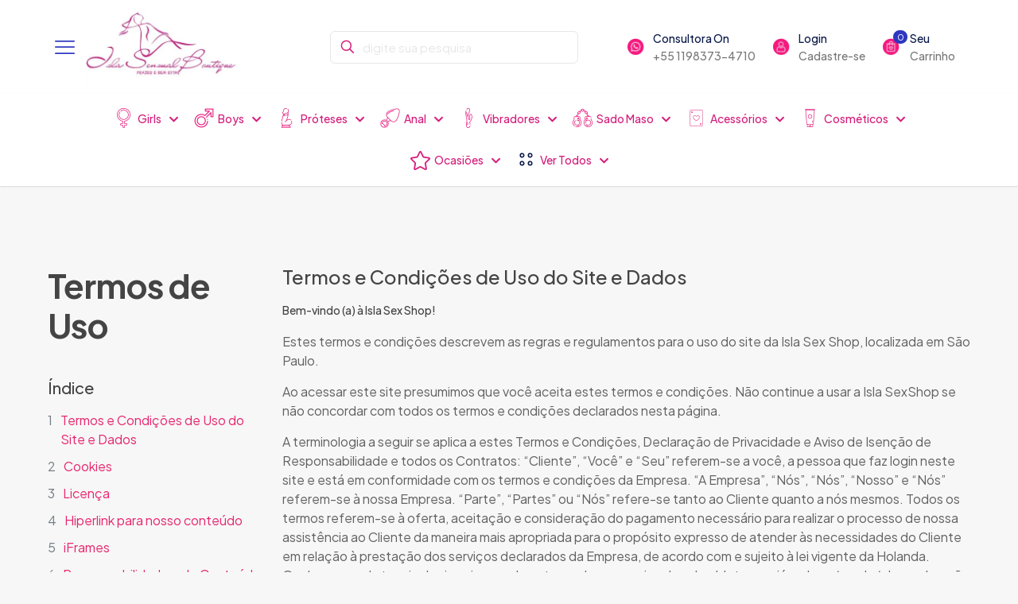

--- FILE ---
content_type: text/html; charset=UTF-8
request_url: https://islasexshop.com.br/index.php/termos-de-uso/
body_size: 63535
content:
<!DOCTYPE html>
<html lang="pt-BR" class="no-js " itemscope itemtype="https://schema.org/WebPage" >

<head><meta charset="UTF-8" /><script>if(navigator.userAgent.match(/MSIE|Internet Explorer/i)||navigator.userAgent.match(/Trident\/7\..*?rv:11/i)){var href=document.location.href;if(!href.match(/[?&]nowprocket/)){if(href.indexOf("?")==-1){if(href.indexOf("#")==-1){document.location.href=href+"?nowprocket=1"}else{document.location.href=href.replace("#","?nowprocket=1#")}}else{if(href.indexOf("#")==-1){document.location.href=href+"&nowprocket=1"}else{document.location.href=href.replace("#","&nowprocket=1#")}}}}</script><script>(()=>{class RocketLazyLoadScripts{constructor(){this.v="2.0.3",this.userEvents=["keydown","keyup","mousedown","mouseup","mousemove","mouseover","mouseenter","mouseout","mouseleave","touchmove","touchstart","touchend","touchcancel","wheel","click","dblclick","input","visibilitychange"],this.attributeEvents=["onblur","onclick","oncontextmenu","ondblclick","onfocus","onmousedown","onmouseenter","onmouseleave","onmousemove","onmouseout","onmouseover","onmouseup","onmousewheel","onscroll","onsubmit"]}async t(){this.i(),this.o(),/iP(ad|hone)/.test(navigator.userAgent)&&this.h(),this.u(),this.l(this),this.m(),this.k(this),this.p(this),this._(),await Promise.all([this.R(),this.L()]),this.lastBreath=Date.now(),this.S(this),this.P(),this.D(),this.O(),this.M(),await this.C(this.delayedScripts.normal),await this.C(this.delayedScripts.defer),await this.C(this.delayedScripts.async),this.F("domReady"),await this.T(),await this.j(),await this.I(),this.F("windowLoad"),await this.A(),window.dispatchEvent(new Event("rocket-allScriptsLoaded")),this.everythingLoaded=!0,this.lastTouchEnd&&await new Promise((t=>setTimeout(t,500-Date.now()+this.lastTouchEnd))),this.H(),this.F("all"),this.U(),this.W()}i(){this.CSPIssue=sessionStorage.getItem("rocketCSPIssue"),document.addEventListener("securitypolicyviolation",(t=>{this.CSPIssue||"script-src-elem"!==t.violatedDirective||"data"!==t.blockedURI||(this.CSPIssue=!0,sessionStorage.setItem("rocketCSPIssue",!0))}),{isRocket:!0})}o(){window.addEventListener("pageshow",(t=>{this.persisted=t.persisted,this.realWindowLoadedFired=!0}),{isRocket:!0}),window.addEventListener("pagehide",(()=>{this.onFirstUserAction=null}),{isRocket:!0})}h(){let t;function e(e){t=e}window.addEventListener("touchstart",e,{isRocket:!0}),window.addEventListener("touchend",(function i(o){Math.abs(o.changedTouches[0].pageX-t.changedTouches[0].pageX)<10&&Math.abs(o.changedTouches[0].pageY-t.changedTouches[0].pageY)<10&&o.timeStamp-t.timeStamp<200&&(o.target.dispatchEvent(new PointerEvent("click",{target:o.target,bubbles:!0,cancelable:!0,detail:1})),event.preventDefault(),window.removeEventListener("touchstart",e,{isRocket:!0}),window.removeEventListener("touchend",i,{isRocket:!0}))}),{isRocket:!0})}q(t){this.userActionTriggered||("mousemove"!==t.type||this.firstMousemoveIgnored?"keyup"===t.type||"mouseover"===t.type||"mouseout"===t.type||(this.userActionTriggered=!0,this.onFirstUserAction&&this.onFirstUserAction()):this.firstMousemoveIgnored=!0),"click"===t.type&&t.preventDefault(),this.savedUserEvents.length>0&&(t.stopPropagation(),t.stopImmediatePropagation()),"touchstart"===this.lastEvent&&"touchend"===t.type&&(this.lastTouchEnd=Date.now()),"click"===t.type&&(this.lastTouchEnd=0),this.lastEvent=t.type,this.savedUserEvents.push(t)}u(){this.savedUserEvents=[],this.userEventHandler=this.q.bind(this),this.userEvents.forEach((t=>window.addEventListener(t,this.userEventHandler,{passive:!1,isRocket:!0})))}U(){this.userEvents.forEach((t=>window.removeEventListener(t,this.userEventHandler,{passive:!1,isRocket:!0}))),this.savedUserEvents.forEach((t=>{t.target.dispatchEvent(new window[t.constructor.name](t.type,t))}))}m(){this.eventsMutationObserver=new MutationObserver((t=>{const e="return false";for(const i of t){if("attributes"===i.type){const t=i.target.getAttribute(i.attributeName);t&&t!==e&&(i.target.setAttribute("data-rocket-"+i.attributeName,t),i.target["rocket"+i.attributeName]=new Function("event",t),i.target.setAttribute(i.attributeName,e))}"childList"===i.type&&i.addedNodes.forEach((t=>{if(t.nodeType===Node.ELEMENT_NODE)for(const i of t.attributes)this.attributeEvents.includes(i.name)&&i.value&&""!==i.value&&(t.setAttribute("data-rocket-"+i.name,i.value),t["rocket"+i.name]=new Function("event",i.value),t.setAttribute(i.name,e))}))}})),this.eventsMutationObserver.observe(document,{subtree:!0,childList:!0,attributeFilter:this.attributeEvents})}H(){this.eventsMutationObserver.disconnect(),this.attributeEvents.forEach((t=>{document.querySelectorAll("[data-rocket-"+t+"]").forEach((e=>{e.setAttribute(t,e.getAttribute("data-rocket-"+t)),e.removeAttribute("data-rocket-"+t)}))}))}k(t){Object.defineProperty(HTMLElement.prototype,"onclick",{get(){return this.rocketonclick||null},set(e){this.rocketonclick=e,this.setAttribute(t.everythingLoaded?"onclick":"data-rocket-onclick","this.rocketonclick(event)")}})}S(t){function e(e,i){let o=e[i];e[i]=null,Object.defineProperty(e,i,{get:()=>o,set(s){t.everythingLoaded?o=s:e["rocket"+i]=o=s}})}e(document,"onreadystatechange"),e(window,"onload"),e(window,"onpageshow");try{Object.defineProperty(document,"readyState",{get:()=>t.rocketReadyState,set(e){t.rocketReadyState=e},configurable:!0}),document.readyState="loading"}catch(t){console.log("WPRocket DJE readyState conflict, bypassing")}}l(t){this.originalAddEventListener=EventTarget.prototype.addEventListener,this.originalRemoveEventListener=EventTarget.prototype.removeEventListener,this.savedEventListeners=[],EventTarget.prototype.addEventListener=function(e,i,o){o&&o.isRocket||!t.B(e,this)&&!t.userEvents.includes(e)||t.B(e,this)&&!t.userActionTriggered||e.startsWith("rocket-")||t.everythingLoaded?t.originalAddEventListener.call(this,e,i,o):t.savedEventListeners.push({target:this,remove:!1,type:e,func:i,options:o})},EventTarget.prototype.removeEventListener=function(e,i,o){o&&o.isRocket||!t.B(e,this)&&!t.userEvents.includes(e)||t.B(e,this)&&!t.userActionTriggered||e.startsWith("rocket-")||t.everythingLoaded?t.originalRemoveEventListener.call(this,e,i,o):t.savedEventListeners.push({target:this,remove:!0,type:e,func:i,options:o})}}F(t){"all"===t&&(EventTarget.prototype.addEventListener=this.originalAddEventListener,EventTarget.prototype.removeEventListener=this.originalRemoveEventListener),this.savedEventListeners=this.savedEventListeners.filter((e=>{let i=e.type,o=e.target||window;return"domReady"===t&&"DOMContentLoaded"!==i&&"readystatechange"!==i||("windowLoad"===t&&"load"!==i&&"readystatechange"!==i&&"pageshow"!==i||(this.B(i,o)&&(i="rocket-"+i),e.remove?o.removeEventListener(i,e.func,e.options):o.addEventListener(i,e.func,e.options),!1))}))}p(t){let e;function i(e){return t.everythingLoaded?e:e.split(" ").map((t=>"load"===t||t.startsWith("load.")?"rocket-jquery-load":t)).join(" ")}function o(o){function s(e){const s=o.fn[e];o.fn[e]=o.fn.init.prototype[e]=function(){return this[0]===window&&t.userActionTriggered&&("string"==typeof arguments[0]||arguments[0]instanceof String?arguments[0]=i(arguments[0]):"object"==typeof arguments[0]&&Object.keys(arguments[0]).forEach((t=>{const e=arguments[0][t];delete arguments[0][t],arguments[0][i(t)]=e}))),s.apply(this,arguments),this}}if(o&&o.fn&&!t.allJQueries.includes(o)){const e={DOMContentLoaded:[],"rocket-DOMContentLoaded":[]};for(const t in e)document.addEventListener(t,(()=>{e[t].forEach((t=>t()))}),{isRocket:!0});o.fn.ready=o.fn.init.prototype.ready=function(i){function s(){parseInt(o.fn.jquery)>2?setTimeout((()=>i.bind(document)(o))):i.bind(document)(o)}return t.realDomReadyFired?!t.userActionTriggered||t.fauxDomReadyFired?s():e["rocket-DOMContentLoaded"].push(s):e.DOMContentLoaded.push(s),o([])},s("on"),s("one"),s("off"),t.allJQueries.push(o)}e=o}t.allJQueries=[],o(window.jQuery),Object.defineProperty(window,"jQuery",{get:()=>e,set(t){o(t)}})}P(){const t=new Map;document.write=document.writeln=function(e){const i=document.currentScript,o=document.createRange(),s=i.parentElement;let n=t.get(i);void 0===n&&(n=i.nextSibling,t.set(i,n));const c=document.createDocumentFragment();o.setStart(c,0),c.appendChild(o.createContextualFragment(e)),s.insertBefore(c,n)}}async R(){return new Promise((t=>{this.userActionTriggered?t():this.onFirstUserAction=t}))}async L(){return new Promise((t=>{document.addEventListener("DOMContentLoaded",(()=>{this.realDomReadyFired=!0,t()}),{isRocket:!0})}))}async I(){return this.realWindowLoadedFired?Promise.resolve():new Promise((t=>{window.addEventListener("load",t,{isRocket:!0})}))}M(){this.pendingScripts=[];this.scriptsMutationObserver=new MutationObserver((t=>{for(const e of t)e.addedNodes.forEach((t=>{"SCRIPT"!==t.tagName||t.noModule||t.isWPRocket||this.pendingScripts.push({script:t,promise:new Promise((e=>{const i=()=>{const i=this.pendingScripts.findIndex((e=>e.script===t));i>=0&&this.pendingScripts.splice(i,1),e()};t.addEventListener("load",i,{isRocket:!0}),t.addEventListener("error",i,{isRocket:!0}),setTimeout(i,1e3)}))})}))})),this.scriptsMutationObserver.observe(document,{childList:!0,subtree:!0})}async j(){await this.J(),this.pendingScripts.length?(await this.pendingScripts[0].promise,await this.j()):this.scriptsMutationObserver.disconnect()}D(){this.delayedScripts={normal:[],async:[],defer:[]},document.querySelectorAll("script[type$=rocketlazyloadscript]").forEach((t=>{t.hasAttribute("data-rocket-src")?t.hasAttribute("async")&&!1!==t.async?this.delayedScripts.async.push(t):t.hasAttribute("defer")&&!1!==t.defer||"module"===t.getAttribute("data-rocket-type")?this.delayedScripts.defer.push(t):this.delayedScripts.normal.push(t):this.delayedScripts.normal.push(t)}))}async _(){await this.L();let t=[];document.querySelectorAll("script[type$=rocketlazyloadscript][data-rocket-src]").forEach((e=>{let i=e.getAttribute("data-rocket-src");if(i&&!i.startsWith("data:")){i.startsWith("//")&&(i=location.protocol+i);try{const o=new URL(i).origin;o!==location.origin&&t.push({src:o,crossOrigin:e.crossOrigin||"module"===e.getAttribute("data-rocket-type")})}catch(t){}}})),t=[...new Map(t.map((t=>[JSON.stringify(t),t]))).values()],this.N(t,"preconnect")}async $(t){if(await this.G(),!0!==t.noModule||!("noModule"in HTMLScriptElement.prototype))return new Promise((e=>{let i;function o(){(i||t).setAttribute("data-rocket-status","executed"),e()}try{if(navigator.userAgent.includes("Firefox/")||""===navigator.vendor||this.CSPIssue)i=document.createElement("script"),[...t.attributes].forEach((t=>{let e=t.nodeName;"type"!==e&&("data-rocket-type"===e&&(e="type"),"data-rocket-src"===e&&(e="src"),i.setAttribute(e,t.nodeValue))})),t.text&&(i.text=t.text),t.nonce&&(i.nonce=t.nonce),i.hasAttribute("src")?(i.addEventListener("load",o,{isRocket:!0}),i.addEventListener("error",(()=>{i.setAttribute("data-rocket-status","failed-network"),e()}),{isRocket:!0}),setTimeout((()=>{i.isConnected||e()}),1)):(i.text=t.text,o()),i.isWPRocket=!0,t.parentNode.replaceChild(i,t);else{const i=t.getAttribute("data-rocket-type"),s=t.getAttribute("data-rocket-src");i?(t.type=i,t.removeAttribute("data-rocket-type")):t.removeAttribute("type"),t.addEventListener("load",o,{isRocket:!0}),t.addEventListener("error",(i=>{this.CSPIssue&&i.target.src.startsWith("data:")?(console.log("WPRocket: CSP fallback activated"),t.removeAttribute("src"),this.$(t).then(e)):(t.setAttribute("data-rocket-status","failed-network"),e())}),{isRocket:!0}),s?(t.fetchPriority="high",t.removeAttribute("data-rocket-src"),t.src=s):t.src="data:text/javascript;base64,"+window.btoa(unescape(encodeURIComponent(t.text)))}}catch(i){t.setAttribute("data-rocket-status","failed-transform"),e()}}));t.setAttribute("data-rocket-status","skipped")}async C(t){const e=t.shift();return e?(e.isConnected&&await this.$(e),this.C(t)):Promise.resolve()}O(){this.N([...this.delayedScripts.normal,...this.delayedScripts.defer,...this.delayedScripts.async],"preload")}N(t,e){this.trash=this.trash||[];let i=!0;var o=document.createDocumentFragment();t.forEach((t=>{const s=t.getAttribute&&t.getAttribute("data-rocket-src")||t.src;if(s&&!s.startsWith("data:")){const n=document.createElement("link");n.href=s,n.rel=e,"preconnect"!==e&&(n.as="script",n.fetchPriority=i?"high":"low"),t.getAttribute&&"module"===t.getAttribute("data-rocket-type")&&(n.crossOrigin=!0),t.crossOrigin&&(n.crossOrigin=t.crossOrigin),t.integrity&&(n.integrity=t.integrity),t.nonce&&(n.nonce=t.nonce),o.appendChild(n),this.trash.push(n),i=!1}})),document.head.appendChild(o)}W(){this.trash.forEach((t=>t.remove()))}async T(){try{document.readyState="interactive"}catch(t){}this.fauxDomReadyFired=!0;try{await this.G(),document.dispatchEvent(new Event("rocket-readystatechange")),await this.G(),document.rocketonreadystatechange&&document.rocketonreadystatechange(),await this.G(),document.dispatchEvent(new Event("rocket-DOMContentLoaded")),await this.G(),window.dispatchEvent(new Event("rocket-DOMContentLoaded"))}catch(t){console.error(t)}}async A(){try{document.readyState="complete"}catch(t){}try{await this.G(),document.dispatchEvent(new Event("rocket-readystatechange")),await this.G(),document.rocketonreadystatechange&&document.rocketonreadystatechange(),await this.G(),window.dispatchEvent(new Event("rocket-load")),await this.G(),window.rocketonload&&window.rocketonload(),await this.G(),this.allJQueries.forEach((t=>t(window).trigger("rocket-jquery-load"))),await this.G();const t=new Event("rocket-pageshow");t.persisted=this.persisted,window.dispatchEvent(t),await this.G(),window.rocketonpageshow&&window.rocketonpageshow({persisted:this.persisted})}catch(t){console.error(t)}}async G(){Date.now()-this.lastBreath>45&&(await this.J(),this.lastBreath=Date.now())}async J(){return document.hidden?new Promise((t=>setTimeout(t))):new Promise((t=>requestAnimationFrame(t)))}B(t,e){return e===document&&"readystatechange"===t||(e===document&&"DOMContentLoaded"===t||(e===window&&"DOMContentLoaded"===t||(e===window&&"load"===t||e===window&&"pageshow"===t)))}static run(){(new RocketLazyLoadScripts).t()}}RocketLazyLoadScripts.run()})();</script>


<meta name='robots' content='index, follow, max-image-preview:large, max-snippet:-1, max-video-preview:-1' />

<!-- Google Tag Manager for WordPress by gtm4wp.com -->
<script data-cfasync="false" data-pagespeed-no-defer>
	var gtm4wp_datalayer_name = "dataLayer";
	var dataLayer = dataLayer || [];
</script>
<!-- End Google Tag Manager for WordPress by gtm4wp.com --><meta name="keywords" content="sex shop, sexshop, sexshop morumbi, sexshop butanta, "/>
<meta name="description" content="Sex Shop no Butantã e Região - A Melhor Opção de Vibradores, Pintos de Borracha, Pênis de Borracha, Produtos Eróticos, Brinquedos Adultos, Lingeries e muito mais!"/>
<link rel="alternate" hreflang="pt-BR" href="https://islasexshop.com.br/index.php/termos-de-uso/"/>
<meta name="format-detection" content="telephone=no">
<meta name="viewport" content="width=device-width, initial-scale=1, maximum-scale=1" />
<meta name="theme-color" content="#ffffff" media="(prefers-color-scheme: light)">
<meta name="theme-color" content="#ffffff" media="(prefers-color-scheme: dark)">
<!-- Etiqueta do Google (gtag.js) Modo de consentimento dataLayer adicionado pelo Site Kit -->
<script type="rocketlazyloadscript" data-rocket-type="text/javascript" id="google_gtagjs-js-consent-mode-data-layer">
/* <![CDATA[ */
window.dataLayer = window.dataLayer || [];function gtag(){dataLayer.push(arguments);}
gtag('consent', 'default', {"ad_personalization":"denied","ad_storage":"denied","ad_user_data":"denied","analytics_storage":"denied","functionality_storage":"denied","security_storage":"denied","personalization_storage":"denied","region":["AT","BE","BG","CH","CY","CZ","DE","DK","EE","ES","FI","FR","GB","GR","HR","HU","IE","IS","IT","LI","LT","LU","LV","MT","NL","NO","PL","PT","RO","SE","SI","SK"],"wait_for_update":500});
window._googlesitekitConsentCategoryMap = {"statistics":["analytics_storage"],"marketing":["ad_storage","ad_user_data","ad_personalization"],"functional":["functionality_storage","security_storage"],"preferences":["personalization_storage"]};
window._googlesitekitConsents = {"ad_personalization":"denied","ad_storage":"denied","ad_user_data":"denied","analytics_storage":"denied","functionality_storage":"denied","security_storage":"denied","personalization_storage":"denied","region":["AT","BE","BG","CH","CY","CZ","DE","DK","EE","ES","FI","FR","GB","GR","HR","HU","IE","IS","IT","LI","LT","LU","LV","MT","NL","NO","PL","PT","RO","SE","SI","SK"],"wait_for_update":500};
/* ]]> */
</script>
<!-- Fim da etiqueta do Google (gtag.js) Modo de consentimento dataLayer adicionado pelo Site Kit -->

	<!-- This site is optimized with the Yoast SEO plugin v24.5 - https://yoast.com/wordpress/plugins/seo/ -->
	<title>Termos de Uso - Isla Sex Shop</title>
<link crossorigin data-rocket-preconnect href="https://fonts.googleapis.com" rel="preconnect">
<link data-rocket-preload as="style" href="https://fonts.googleapis.com/css?family=Plus%20Jakarta%20Sans%3A1%2C300%2C400%2C400italic%2C500%2C600%2C700%2C700italic%7CPlus%20Jakarta%20Sans%3A400%2C600&#038;display=swap" rel="preload">
<link href="https://fonts.googleapis.com/css?family=Plus%20Jakarta%20Sans%3A1%2C300%2C400%2C400italic%2C500%2C600%2C700%2C700italic%7CPlus%20Jakarta%20Sans%3A400%2C600&#038;display=swap" media="print" onload="this.media=&#039;all&#039;" rel="stylesheet">
<noscript><link rel="stylesheet" href="https://fonts.googleapis.com/css?family=Plus%20Jakarta%20Sans%3A1%2C300%2C400%2C400italic%2C500%2C600%2C700%2C700italic%7CPlus%20Jakarta%20Sans%3A400%2C600&#038;display=swap"></noscript><link rel="preload" data-rocket-preload as="image" href="https://islasexshop.com.br/wp-content/uploads/2024/02/0e4d7c76d6c6e7c24d33fd3338fd3dbf.jpg#408" fetchpriority="high">
	<link rel="canonical" href="https://islasexshop.com.br/index.php/termos-de-uso/" />
	<meta property="og:locale" content="pt_BR" />
	<meta property="og:type" content="article" />
	<meta property="og:title" content="Termos de Uso - Isla Sex Shop" />
	<meta property="og:description" content="Termos de Uso Índice Termos e Condi&ccedil;&otilde;es de Uso do Site e Dados Cookies Licen&ccedil;a Hiperlink para nosso conte&uacute;do iFrames Responsabilidade pelo Conte&uacute;do Sua privacidade Isen&ccedil;&atilde;o […]" />
	<meta property="og:url" content="https://islasexshop.com.br/index.php/termos-de-uso/" />
	<meta property="og:site_name" content="Isla Sex Shop" />
	<meta property="article:publisher" content="https://www.facebook.com/boutiqueisla" />
	<meta property="article:modified_time" content="2024-03-02T23:13:57+00:00" />
	<meta name="twitter:card" content="summary_large_image" />
	<meta name="twitter:label1" content="Est. tempo de leitura" />
	<meta name="twitter:data1" content="9 minutos" />
	<script type="application/ld+json" class="yoast-schema-graph">{"@context":"https://schema.org","@graph":[{"@type":"WebPage","@id":"https://islasexshop.com.br/index.php/termos-de-uso/","url":"https://islasexshop.com.br/index.php/termos-de-uso/","name":"Termos de Uso - Isla Sex Shop","isPartOf":{"@id":"https://islasexshop.com.br/#website"},"datePublished":"2022-08-17T05:45:09+00:00","dateModified":"2024-03-02T23:13:57+00:00","breadcrumb":{"@id":"https://islasexshop.com.br/index.php/termos-de-uso/#breadcrumb"},"inLanguage":"pt-BR","potentialAction":[{"@type":"ReadAction","target":["https://islasexshop.com.br/index.php/termos-de-uso/"]}]},{"@type":"BreadcrumbList","@id":"https://islasexshop.com.br/index.php/termos-de-uso/#breadcrumb","itemListElement":[{"@type":"ListItem","position":1,"name":"Início","item":"https://islasexshop.com.br/"},{"@type":"ListItem","position":2,"name":"Termos de Uso"}]},{"@type":"WebSite","@id":"https://islasexshop.com.br/#website","url":"https://islasexshop.com.br/","name":"Isla Sex Shop","description":"Sex Shop Butantã, Sex Shop Morumbi, Sex Shop Região","publisher":{"@id":"https://islasexshop.com.br/#organization"},"potentialAction":[{"@type":"SearchAction","target":{"@type":"EntryPoint","urlTemplate":"https://islasexshop.com.br/?s={search_term_string}"},"query-input":{"@type":"PropertyValueSpecification","valueRequired":true,"valueName":"search_term_string"}}],"inLanguage":"pt-BR"},{"@type":"Organization","@id":"https://islasexshop.com.br/#organization","name":"Isla Sex Shop","url":"https://islasexshop.com.br/","logo":{"@type":"ImageObject","inLanguage":"pt-BR","@id":"https://islasexshop.com.br/#/schema/logo/image/","url":"https://islasexshop.com.br/wp-content/uploads/2024/02/0e4d7c76d6c6e7c24d33fd3338fd3dbf.jpg","contentUrl":"https://islasexshop.com.br/wp-content/uploads/2024/02/0e4d7c76d6c6e7c24d33fd3338fd3dbf.jpg","width":400,"height":200,"caption":"Isla Sex Shop"},"image":{"@id":"https://islasexshop.com.br/#/schema/logo/image/"},"sameAs":["https://www.facebook.com/boutiqueisla","https://www.instagram.com/islasensualmorumbi/"]}]}</script>
	<!-- / Yoast SEO plugin. -->


<link rel='dns-prefetch' href='//www.googletagmanager.com' />
<link rel='dns-prefetch' href='//fonts.googleapis.com' />
<link href='https://fonts.gstatic.com' crossorigin rel='preconnect' />
<link rel="alternate" type="application/rss+xml" title="Feed para Isla Sex Shop &raquo;" href="https://islasexshop.com.br/index.php/feed/" />
<link rel="alternate" type="application/rss+xml" title="Feed de comentários para Isla Sex Shop &raquo;" href="https://islasexshop.com.br/index.php/comments/feed/" />
<link rel="alternate" type="application/rss+xml" title="Feed de comentários para Isla Sex Shop &raquo; Termos de Uso" href="https://islasexshop.com.br/index.php/termos-de-uso/feed/" />
<style id='wp-emoji-styles-inline-css' type='text/css'>

	img.wp-smiley, img.emoji {
		display: inline !important;
		border: none !important;
		box-shadow: none !important;
		height: 1em !important;
		width: 1em !important;
		margin: 0 0.07em !important;
		vertical-align: -0.1em !important;
		background: none !important;
		padding: 0 !important;
	}
</style>
<link rel='stylesheet' id='wc_mercadopago_checkout_components-css' href='https://islasexshop.com.br/wp-content/plugins/woocommerce-mercadopago/assets/css/checkouts/mp-plugins-components.min.css?ver=8.1.0' type='text/css' media='all' />
<style id='classic-theme-styles-inline-css' type='text/css'>
/*! This file is auto-generated */
.wp-block-button__link{color:#fff;background-color:#32373c;border-radius:9999px;box-shadow:none;text-decoration:none;padding:calc(.667em + 2px) calc(1.333em + 2px);font-size:1.125em}.wp-block-file__button{background:#32373c;color:#fff;text-decoration:none}
</style>
<style id='global-styles-inline-css' type='text/css'>
body{--wp--preset--color--black: #000000;--wp--preset--color--cyan-bluish-gray: #abb8c3;--wp--preset--color--white: #ffffff;--wp--preset--color--pale-pink: #f78da7;--wp--preset--color--vivid-red: #cf2e2e;--wp--preset--color--luminous-vivid-orange: #ff6900;--wp--preset--color--luminous-vivid-amber: #fcb900;--wp--preset--color--light-green-cyan: #7bdcb5;--wp--preset--color--vivid-green-cyan: #00d084;--wp--preset--color--pale-cyan-blue: #8ed1fc;--wp--preset--color--vivid-cyan-blue: #0693e3;--wp--preset--color--vivid-purple: #9b51e0;--wp--preset--gradient--vivid-cyan-blue-to-vivid-purple: linear-gradient(135deg,rgba(6,147,227,1) 0%,rgb(155,81,224) 100%);--wp--preset--gradient--light-green-cyan-to-vivid-green-cyan: linear-gradient(135deg,rgb(122,220,180) 0%,rgb(0,208,130) 100%);--wp--preset--gradient--luminous-vivid-amber-to-luminous-vivid-orange: linear-gradient(135deg,rgba(252,185,0,1) 0%,rgba(255,105,0,1) 100%);--wp--preset--gradient--luminous-vivid-orange-to-vivid-red: linear-gradient(135deg,rgba(255,105,0,1) 0%,rgb(207,46,46) 100%);--wp--preset--gradient--very-light-gray-to-cyan-bluish-gray: linear-gradient(135deg,rgb(238,238,238) 0%,rgb(169,184,195) 100%);--wp--preset--gradient--cool-to-warm-spectrum: linear-gradient(135deg,rgb(74,234,220) 0%,rgb(151,120,209) 20%,rgb(207,42,186) 40%,rgb(238,44,130) 60%,rgb(251,105,98) 80%,rgb(254,248,76) 100%);--wp--preset--gradient--blush-light-purple: linear-gradient(135deg,rgb(255,206,236) 0%,rgb(152,150,240) 100%);--wp--preset--gradient--blush-bordeaux: linear-gradient(135deg,rgb(254,205,165) 0%,rgb(254,45,45) 50%,rgb(107,0,62) 100%);--wp--preset--gradient--luminous-dusk: linear-gradient(135deg,rgb(255,203,112) 0%,rgb(199,81,192) 50%,rgb(65,88,208) 100%);--wp--preset--gradient--pale-ocean: linear-gradient(135deg,rgb(255,245,203) 0%,rgb(182,227,212) 50%,rgb(51,167,181) 100%);--wp--preset--gradient--electric-grass: linear-gradient(135deg,rgb(202,248,128) 0%,rgb(113,206,126) 100%);--wp--preset--gradient--midnight: linear-gradient(135deg,rgb(2,3,129) 0%,rgb(40,116,252) 100%);--wp--preset--font-size--small: 13px;--wp--preset--font-size--medium: 20px;--wp--preset--font-size--large: 36px;--wp--preset--font-size--x-large: 42px;--wp--preset--font-family--inter: "Inter", sans-serif;--wp--preset--font-family--cardo: Cardo;--wp--preset--spacing--20: 0.44rem;--wp--preset--spacing--30: 0.67rem;--wp--preset--spacing--40: 1rem;--wp--preset--spacing--50: 1.5rem;--wp--preset--spacing--60: 2.25rem;--wp--preset--spacing--70: 3.38rem;--wp--preset--spacing--80: 5.06rem;--wp--preset--shadow--natural: 6px 6px 9px rgba(0, 0, 0, 0.2);--wp--preset--shadow--deep: 12px 12px 50px rgba(0, 0, 0, 0.4);--wp--preset--shadow--sharp: 6px 6px 0px rgba(0, 0, 0, 0.2);--wp--preset--shadow--outlined: 6px 6px 0px -3px rgba(255, 255, 255, 1), 6px 6px rgba(0, 0, 0, 1);--wp--preset--shadow--crisp: 6px 6px 0px rgba(0, 0, 0, 1);}:where(.is-layout-flex){gap: 0.5em;}:where(.is-layout-grid){gap: 0.5em;}body .is-layout-flex{display: flex;}body .is-layout-flex{flex-wrap: wrap;align-items: center;}body .is-layout-flex > *{margin: 0;}body .is-layout-grid{display: grid;}body .is-layout-grid > *{margin: 0;}:where(.wp-block-columns.is-layout-flex){gap: 2em;}:where(.wp-block-columns.is-layout-grid){gap: 2em;}:where(.wp-block-post-template.is-layout-flex){gap: 1.25em;}:where(.wp-block-post-template.is-layout-grid){gap: 1.25em;}.has-black-color{color: var(--wp--preset--color--black) !important;}.has-cyan-bluish-gray-color{color: var(--wp--preset--color--cyan-bluish-gray) !important;}.has-white-color{color: var(--wp--preset--color--white) !important;}.has-pale-pink-color{color: var(--wp--preset--color--pale-pink) !important;}.has-vivid-red-color{color: var(--wp--preset--color--vivid-red) !important;}.has-luminous-vivid-orange-color{color: var(--wp--preset--color--luminous-vivid-orange) !important;}.has-luminous-vivid-amber-color{color: var(--wp--preset--color--luminous-vivid-amber) !important;}.has-light-green-cyan-color{color: var(--wp--preset--color--light-green-cyan) !important;}.has-vivid-green-cyan-color{color: var(--wp--preset--color--vivid-green-cyan) !important;}.has-pale-cyan-blue-color{color: var(--wp--preset--color--pale-cyan-blue) !important;}.has-vivid-cyan-blue-color{color: var(--wp--preset--color--vivid-cyan-blue) !important;}.has-vivid-purple-color{color: var(--wp--preset--color--vivid-purple) !important;}.has-black-background-color{background-color: var(--wp--preset--color--black) !important;}.has-cyan-bluish-gray-background-color{background-color: var(--wp--preset--color--cyan-bluish-gray) !important;}.has-white-background-color{background-color: var(--wp--preset--color--white) !important;}.has-pale-pink-background-color{background-color: var(--wp--preset--color--pale-pink) !important;}.has-vivid-red-background-color{background-color: var(--wp--preset--color--vivid-red) !important;}.has-luminous-vivid-orange-background-color{background-color: var(--wp--preset--color--luminous-vivid-orange) !important;}.has-luminous-vivid-amber-background-color{background-color: var(--wp--preset--color--luminous-vivid-amber) !important;}.has-light-green-cyan-background-color{background-color: var(--wp--preset--color--light-green-cyan) !important;}.has-vivid-green-cyan-background-color{background-color: var(--wp--preset--color--vivid-green-cyan) !important;}.has-pale-cyan-blue-background-color{background-color: var(--wp--preset--color--pale-cyan-blue) !important;}.has-vivid-cyan-blue-background-color{background-color: var(--wp--preset--color--vivid-cyan-blue) !important;}.has-vivid-purple-background-color{background-color: var(--wp--preset--color--vivid-purple) !important;}.has-black-border-color{border-color: var(--wp--preset--color--black) !important;}.has-cyan-bluish-gray-border-color{border-color: var(--wp--preset--color--cyan-bluish-gray) !important;}.has-white-border-color{border-color: var(--wp--preset--color--white) !important;}.has-pale-pink-border-color{border-color: var(--wp--preset--color--pale-pink) !important;}.has-vivid-red-border-color{border-color: var(--wp--preset--color--vivid-red) !important;}.has-luminous-vivid-orange-border-color{border-color: var(--wp--preset--color--luminous-vivid-orange) !important;}.has-luminous-vivid-amber-border-color{border-color: var(--wp--preset--color--luminous-vivid-amber) !important;}.has-light-green-cyan-border-color{border-color: var(--wp--preset--color--light-green-cyan) !important;}.has-vivid-green-cyan-border-color{border-color: var(--wp--preset--color--vivid-green-cyan) !important;}.has-pale-cyan-blue-border-color{border-color: var(--wp--preset--color--pale-cyan-blue) !important;}.has-vivid-cyan-blue-border-color{border-color: var(--wp--preset--color--vivid-cyan-blue) !important;}.has-vivid-purple-border-color{border-color: var(--wp--preset--color--vivid-purple) !important;}.has-vivid-cyan-blue-to-vivid-purple-gradient-background{background: var(--wp--preset--gradient--vivid-cyan-blue-to-vivid-purple) !important;}.has-light-green-cyan-to-vivid-green-cyan-gradient-background{background: var(--wp--preset--gradient--light-green-cyan-to-vivid-green-cyan) !important;}.has-luminous-vivid-amber-to-luminous-vivid-orange-gradient-background{background: var(--wp--preset--gradient--luminous-vivid-amber-to-luminous-vivid-orange) !important;}.has-luminous-vivid-orange-to-vivid-red-gradient-background{background: var(--wp--preset--gradient--luminous-vivid-orange-to-vivid-red) !important;}.has-very-light-gray-to-cyan-bluish-gray-gradient-background{background: var(--wp--preset--gradient--very-light-gray-to-cyan-bluish-gray) !important;}.has-cool-to-warm-spectrum-gradient-background{background: var(--wp--preset--gradient--cool-to-warm-spectrum) !important;}.has-blush-light-purple-gradient-background{background: var(--wp--preset--gradient--blush-light-purple) !important;}.has-blush-bordeaux-gradient-background{background: var(--wp--preset--gradient--blush-bordeaux) !important;}.has-luminous-dusk-gradient-background{background: var(--wp--preset--gradient--luminous-dusk) !important;}.has-pale-ocean-gradient-background{background: var(--wp--preset--gradient--pale-ocean) !important;}.has-electric-grass-gradient-background{background: var(--wp--preset--gradient--electric-grass) !important;}.has-midnight-gradient-background{background: var(--wp--preset--gradient--midnight) !important;}.has-small-font-size{font-size: var(--wp--preset--font-size--small) !important;}.has-medium-font-size{font-size: var(--wp--preset--font-size--medium) !important;}.has-large-font-size{font-size: var(--wp--preset--font-size--large) !important;}.has-x-large-font-size{font-size: var(--wp--preset--font-size--x-large) !important;}
.wp-block-navigation a:where(:not(.wp-element-button)){color: inherit;}
:where(.wp-block-post-template.is-layout-flex){gap: 1.25em;}:where(.wp-block-post-template.is-layout-grid){gap: 1.25em;}
:where(.wp-block-columns.is-layout-flex){gap: 2em;}:where(.wp-block-columns.is-layout-grid){gap: 2em;}
.wp-block-pullquote{font-size: 1.5em;line-height: 1.6;}
</style>
<link data-minify="1" rel='stylesheet' id='woocommerce-layout-css' href='https://islasexshop.com.br/wp-content/cache/min/1/wp-content/plugins/woocommerce/assets/css/woocommerce-layout.css?ver=1751202502' type='text/css' media='all' />
<link data-minify="1" rel='stylesheet' id='woocommerce-smallscreen-css' href='https://islasexshop.com.br/wp-content/cache/min/1/wp-content/plugins/woocommerce/assets/css/woocommerce-smallscreen.css?ver=1751202502' type='text/css' media='only screen and (max-width: 768px)' />
<link data-minify="1" rel='stylesheet' id='woocommerce-general-css' href='https://islasexshop.com.br/wp-content/cache/min/1/wp-content/plugins/woocommerce/assets/css/woocommerce.css?ver=1751202502' type='text/css' media='all' />
<style id='woocommerce-inline-inline-css' type='text/css'>
.woocommerce form .form-row .required { visibility: visible; }
</style>
<link data-minify="1" rel='stylesheet' id='mfn-be-css' href='https://islasexshop.com.br/wp-content/cache/min/1/wp-content/themes/betheme/css/be.min.css?ver=1751202503' type='text/css' media='all' />
<link rel='stylesheet' id='mfn-animations-css' href='https://islasexshop.com.br/wp-content/themes/betheme/assets/animations/animations.min.css?ver=28.1.8' type='text/css' media='all' />
<link data-minify="1" rel='stylesheet' id='mfn-font-awesome-css' href='https://islasexshop.com.br/wp-content/cache/min/1/wp-content/themes/betheme/fonts/fontawesome/fontawesome.min.css?ver=1751202503' type='text/css' media='all' />
<link rel='stylesheet' id='mfn-responsive-css' href='https://islasexshop.com.br/wp-content/themes/betheme/css/responsive.min.css?ver=28.1.8' type='text/css' media='all' />
<link rel='stylesheet' id='mfn-skin-pink-css' href='https://islasexshop.com.br/wp-content/themes/betheme/css/skins/pink/style.min.css?ver=28.1.8' type='text/css' media='all' />


<link rel='stylesheet' id='mfn-woo-css' href='https://islasexshop.com.br/wp-content/themes/betheme/css/woocommerce.min.css?ver=28.1.8' type='text/css' media='all' />
<link rel='stylesheet' id='elementor-frontend-css' href='https://islasexshop.com.br/wp-content/plugins/elementor/assets/css/frontend.min.css?ver=3.29.2' type='text/css' media='all' />
<link rel='stylesheet' id='elementor-post-2-css' href='https://islasexshop.com.br/wp-content/uploads/elementor/css/post-2.css?ver=1744551400' type='text/css' media='all' />
<link data-minify="1" rel='stylesheet' id='font-awesome-5-all-css' href='https://islasexshop.com.br/wp-content/cache/min/1/wp-content/plugins/elementor/assets/lib/font-awesome/css/all.min.css?ver=1751202503' type='text/css' media='all' />
<link rel='stylesheet' id='font-awesome-4-shim-css' href='https://islasexshop.com.br/wp-content/plugins/elementor/assets/lib/font-awesome/css/v4-shims.min.css?ver=3.29.2' type='text/css' media='all' />
<link rel='stylesheet' id='widget-heading-css' href='https://islasexshop.com.br/wp-content/plugins/elementor/assets/css/widget-heading.min.css?ver=3.29.2' type='text/css' media='all' />
<link rel='stylesheet' id='elementor-post-224-css' href='https://islasexshop.com.br/wp-content/uploads/elementor/css/post-224.css?ver=1744556144' type='text/css' media='all' />
<style id='mfn-dynamic-inline-css' type='text/css'>
html{background-color:#f7f7f7}#Wrapper,#Content,.mfn-popup .mfn-popup-content,.mfn-off-canvas-sidebar .mfn-off-canvas-content-wrapper,.mfn-cart-holder,.mfn-header-login,#Top_bar .search_wrapper,#Top_bar .top_bar_right .mfn-live-search-box,.column_livesearch .mfn-live-search-wrapper,.column_livesearch .mfn-live-search-box{background-color:#f7f7f7}.layout-boxed.mfn-bebuilder-header.mfn-ui #Wrapper .mfn-only-sample-content{background-color:#f7f7f7}body:not(.template-slider) #Header{min-height:250px}body.header-below:not(.template-slider) #Header{padding-top:250px}#Footer .widgets_wrapper{padding:70px 0}.has-search-overlay.search-overlay-opened #search-overlay{background-color:rgba(0,0,0,0.6)}.elementor-page.elementor-default #Content .the_content .section_wrapper{max-width:100%}.elementor-page.elementor-default #Content .section.the_content{width:100%}.elementor-page.elementor-default #Content .section_wrapper .the_content_wrapper{margin-left:0;margin-right:0;width:100%}body,span.date_label,.timeline_items li h3 span,input[type="date"],input[type="text"],input[type="password"],input[type="tel"],input[type="email"],input[type="url"],textarea,select,.offer_li .title h3,.mfn-menu-item-megamenu{font-family:"Plus Jakarta Sans",-apple-system,BlinkMacSystemFont,"Segoe UI",Roboto,Oxygen-Sans,Ubuntu,Cantarell,"Helvetica Neue",sans-serif}.lead,.big{font-family:"Plus Jakarta Sans",-apple-system,BlinkMacSystemFont,"Segoe UI",Roboto,Oxygen-Sans,Ubuntu,Cantarell,"Helvetica Neue",sans-serif}#menu > ul > li > a,#overlay-menu ul li a{font-family:"Plus Jakarta Sans",-apple-system,BlinkMacSystemFont,"Segoe UI",Roboto,Oxygen-Sans,Ubuntu,Cantarell,"Helvetica Neue",sans-serif}#Subheader .title{font-family:"Plus Jakarta Sans",-apple-system,BlinkMacSystemFont,"Segoe UI",Roboto,Oxygen-Sans,Ubuntu,Cantarell,"Helvetica Neue",sans-serif}h1,h2,h3,h4,.text-logo #logo{font-family:"Plus Jakarta Sans",-apple-system,BlinkMacSystemFont,"Segoe UI",Roboto,Oxygen-Sans,Ubuntu,Cantarell,"Helvetica Neue",sans-serif}h5,h6{font-family:"Plus Jakarta Sans",-apple-system,BlinkMacSystemFont,"Segoe UI",Roboto,Oxygen-Sans,Ubuntu,Cantarell,"Helvetica Neue",sans-serif}blockquote{font-family:"Plus Jakarta Sans",-apple-system,BlinkMacSystemFont,"Segoe UI",Roboto,Oxygen-Sans,Ubuntu,Cantarell,"Helvetica Neue",sans-serif}.chart_box .chart .num,.counter .desc_wrapper .number-wrapper,.how_it_works .image .number,.pricing-box .plan-header .price,.quick_fact .number-wrapper,.woocommerce .product div.entry-summary .price{font-family:"Plus Jakarta Sans",-apple-system,BlinkMacSystemFont,"Segoe UI",Roboto,Oxygen-Sans,Ubuntu,Cantarell,"Helvetica Neue",sans-serif}body,.mfn-menu-item-megamenu{font-size:16px;line-height:24px;font-weight:400;letter-spacing:0px}.lead,.big{font-size:16px;line-height:24px;font-weight:500;letter-spacing:0px}#menu > ul > li > a,#overlay-menu ul li a{font-size:14px;font-weight:500;letter-spacing:0px}#overlay-menu ul li a{line-height:21px}#Subheader .title{font-size:26px;line-height:36px;font-weight:700;letter-spacing:0px}h1,.text-logo #logo{font-size:18px;line-height:22px;font-weight:700;letter-spacing:0px}h2{font-size:42px;line-height:50px;font-weight:700;letter-spacing:-1px}h3,.woocommerce ul.products li.product h3,.woocommerce #customer_login h2{font-size:28px;line-height:32px;font-weight:700;letter-spacing:0px}h4,.woocommerce .woocommerce-order-details__title,.woocommerce .wc-bacs-bank-details-heading,.woocommerce .woocommerce-customer-details h2{font-size:24px;line-height:32px;font-weight:500;letter-spacing:0px}h5{font-size:20px;line-height:28px;font-weight:500;letter-spacing:0px}h6{font-size:14px;line-height:20px;font-weight:500;letter-spacing:0px}#Intro .intro-title{font-size:28px;line-height:45px;font-weight:700;letter-spacing:0px}@media only screen and (min-width:768px) and (max-width:959px){body,.mfn-menu-item-megamenu{font-size:14px;line-height:20px;font-weight:400;letter-spacing:0px}.lead,.big{font-size:14px;line-height:20px;font-weight:500;letter-spacing:0px}#menu > ul > li > a,#overlay-menu ul li a{font-size:13px;font-weight:500;letter-spacing:0px}#overlay-menu ul li a{line-height:19.5px}#Subheader .title{font-size:22px;line-height:31px;font-weight:700;letter-spacing:0px}h1,.text-logo #logo{font-size:15px;line-height:19px;font-weight:700;letter-spacing:0px}h2{font-size:36px;line-height:43px;font-weight:700;letter-spacing:-1px}h3,.woocommerce ul.products li.product h3,.woocommerce #customer_login h2{font-size:24px;line-height:27px;font-weight:700;letter-spacing:0px}h4,.woocommerce .woocommerce-order-details__title,.woocommerce .wc-bacs-bank-details-heading,.woocommerce .woocommerce-customer-details h2{font-size:20px;line-height:27px;font-weight:500;letter-spacing:0px}h5{font-size:17px;line-height:24px;font-weight:500;letter-spacing:0px}h6{font-size:13px;line-height:19px;font-weight:500;letter-spacing:0px}#Intro .intro-title{font-size:24px;line-height:38px;font-weight:700;letter-spacing:0px}blockquote{font-size:15px}.chart_box .chart .num{font-size:45px;line-height:45px}.counter .desc_wrapper .number-wrapper{font-size:45px;line-height:45px}.counter .desc_wrapper .title{font-size:14px;line-height:18px}.faq .question .title{font-size:14px}.fancy_heading .title{font-size:38px;line-height:38px}.offer .offer_li .desc_wrapper .title h3{font-size:32px;line-height:32px}.offer_thumb_ul li.offer_thumb_li .desc_wrapper .title h3{font-size:32px;line-height:32px}.pricing-box .plan-header h2{font-size:27px;line-height:27px}.pricing-box .plan-header .price > span{font-size:40px;line-height:40px}.pricing-box .plan-header .price sup.currency{font-size:18px;line-height:18px}.pricing-box .plan-header .price sup.period{font-size:14px;line-height:14px}.quick_fact .number-wrapper{font-size:80px;line-height:80px}.trailer_box .desc h2{font-size:27px;line-height:27px}.widget > h3{font-size:17px;line-height:20px}}@media only screen and (min-width:480px) and (max-width:767px){body,.mfn-menu-item-megamenu{font-size:13px;line-height:19px;font-weight:400;letter-spacing:0px}.lead,.big{font-size:13px;line-height:19px;font-weight:500;letter-spacing:0px}#menu > ul > li > a,#overlay-menu ul li a{font-size:13px;font-weight:500;letter-spacing:0px}#overlay-menu ul li a{line-height:19.5px}#Subheader .title{font-size:20px;line-height:27px;font-weight:700;letter-spacing:0px}h1,.text-logo #logo{font-size:14px;line-height:19px;font-weight:700;letter-spacing:0px}h2{font-size:32px;line-height:38px;font-weight:700;letter-spacing:-1px}h3,.woocommerce ul.products li.product h3,.woocommerce #customer_login h2{font-size:21px;line-height:24px;font-weight:700;letter-spacing:0px}h4,.woocommerce .woocommerce-order-details__title,.woocommerce .wc-bacs-bank-details-heading,.woocommerce .woocommerce-customer-details h2{font-size:18px;line-height:24px;font-weight:500;letter-spacing:0px}h5{font-size:15px;line-height:21px;font-weight:500;letter-spacing:0px}h6{font-size:13px;line-height:19px;font-weight:500;letter-spacing:0px}#Intro .intro-title{font-size:21px;line-height:34px;font-weight:700;letter-spacing:0px}blockquote{font-size:14px}.chart_box .chart .num{font-size:40px;line-height:40px}.counter .desc_wrapper .number-wrapper{font-size:40px;line-height:40px}.counter .desc_wrapper .title{font-size:13px;line-height:16px}.faq .question .title{font-size:13px}.fancy_heading .title{font-size:34px;line-height:34px}.offer .offer_li .desc_wrapper .title h3{font-size:28px;line-height:28px}.offer_thumb_ul li.offer_thumb_li .desc_wrapper .title h3{font-size:28px;line-height:28px}.pricing-box .plan-header h2{font-size:24px;line-height:24px}.pricing-box .plan-header .price > span{font-size:34px;line-height:34px}.pricing-box .plan-header .price sup.currency{font-size:16px;line-height:16px}.pricing-box .plan-header .price sup.period{font-size:13px;line-height:13px}.quick_fact .number-wrapper{font-size:70px;line-height:70px}.trailer_box .desc h2{font-size:24px;line-height:24px}.widget > h3{font-size:16px;line-height:19px}}@media only screen and (max-width:479px){body,.mfn-menu-item-megamenu{font-size:13px;line-height:19px;font-weight:400;letter-spacing:0px}.lead,.big{font-size:13px;line-height:19px;font-weight:500;letter-spacing:0px}#menu > ul > li > a,#overlay-menu ul li a{font-size:13px;font-weight:500;letter-spacing:0px}#overlay-menu ul li a{line-height:19.5px}#Subheader .title{font-size:16px;line-height:22px;font-weight:700;letter-spacing:0px}h1,.text-logo #logo{font-size:13px;line-height:19px;font-weight:700;letter-spacing:0px}h2{font-size:25px;line-height:30px;font-weight:700;letter-spacing:-1px}h3,.woocommerce ul.products li.product h3,.woocommerce #customer_login h2{font-size:17px;line-height:19px;font-weight:700;letter-spacing:0px}h4,.woocommerce .woocommerce-order-details__title,.woocommerce .wc-bacs-bank-details-heading,.woocommerce .woocommerce-customer-details h2{font-size:14px;line-height:19px;font-weight:500;letter-spacing:0px}h5{font-size:13px;line-height:19px;font-weight:500;letter-spacing:0px}h6{font-size:13px;line-height:19px;font-weight:500;letter-spacing:0px}#Intro .intro-title{font-size:17px;line-height:27px;font-weight:700;letter-spacing:0px}blockquote{font-size:13px}.chart_box .chart .num{font-size:35px;line-height:35px}.counter .desc_wrapper .number-wrapper{font-size:35px;line-height:35px}.counter .desc_wrapper .title{font-size:13px;line-height:26px}.faq .question .title{font-size:13px}.fancy_heading .title{font-size:30px;line-height:30px}.offer .offer_li .desc_wrapper .title h3{font-size:26px;line-height:26px}.offer_thumb_ul li.offer_thumb_li .desc_wrapper .title h3{font-size:26px;line-height:26px}.pricing-box .plan-header h2{font-size:21px;line-height:21px}.pricing-box .plan-header .price > span{font-size:32px;line-height:32px}.pricing-box .plan-header .price sup.currency{font-size:14px;line-height:14px}.pricing-box .plan-header .price sup.period{font-size:13px;line-height:13px}.quick_fact .number-wrapper{font-size:60px;line-height:60px}.trailer_box .desc h2{font-size:21px;line-height:21px}.widget > h3{font-size:15px;line-height:18px}}.with_aside .sidebar.columns{width:15%}.with_aside .sections_group{width:85%}.aside_both .sidebar.columns{width:10%}.aside_both .sidebar.sidebar-1{margin-left:-90%}.aside_both .sections_group{width:80%;margin-left:10%}@media only screen and (min-width:1240px){#Wrapper,.with_aside .content_wrapper{max-width:1200px}body.layout-boxed.mfn-header-scrolled .mfn-header-tmpl.mfn-sticky-layout-width{max-width:1200px;left:0;right:0;margin-left:auto;margin-right:auto}body.layout-boxed:not(.mfn-header-scrolled) .mfn-header-tmpl.mfn-header-layout-width,body.layout-boxed .mfn-header-tmpl.mfn-header-layout-width:not(.mfn-hasSticky){max-width:1200px;left:0;right:0;margin-left:auto;margin-right:auto}body.layout-boxed.mfn-bebuilder-header.mfn-ui .mfn-only-sample-content{max-width:1200px;margin-left:auto;margin-right:auto}.section_wrapper,.container{max-width:1180px}.layout-boxed.header-boxed #Top_bar.is-sticky{max-width:1200px}}@media only screen and (max-width:767px){#Wrapper{max-width:calc(100% - 67px)}.content_wrapper .section_wrapper,.container,.four.columns .widget-area{max-width:550px !important;padding-left:33px;padding-right:33px}}body{--mfn-button-font-family:"Plus Jakarta Sans";--mfn-button-font-size:16px;--mfn-button-font-weight:600;--mfn-button-font-style:inherit;--mfn-button-letter-spacing:0px;--mfn-button-padding:16px 40px 16px 40px;--mfn-button-border-width:0px;--mfn-button-border-radius:8px;--mfn-button-gap:10px;--mfn-button-transition:0.2s;--mfn-button-color:#2a27e9;--mfn-button-color-hover:#2a27e9;--mfn-button-bg:#ededff;--mfn-button-bg-hover:#dbdbff;--mfn-button-border-color:transparent;--mfn-button-border-color-hover:transparent;--mfn-button-icon-color:#2a27e9;--mfn-button-icon-color-hover:#2a27e9;--mfn-button-box-shadow:unset;--mfn-button-theme-color:#ffffff;--mfn-button-theme-color-hover:#ffffff;--mfn-button-theme-bg:#2a27e9;--mfn-button-theme-bg-hover:#120fbf;--mfn-button-theme-border-color:transparent;--mfn-button-theme-border-color-hover:transparent;--mfn-button-theme-icon-color:#ffffff;--mfn-button-theme-icon-color-hover:#ffffff;--mfn-button-theme-box-shadow:unset;--mfn-button-shop-color:#ffffff;--mfn-button-shop-color-hover:#ffffff;--mfn-button-shop-bg:#2a27e9;--mfn-button-shop-bg-hover:#120fbf;--mfn-button-shop-border-color:transparent;--mfn-button-shop-border-color-hover:transparent;--mfn-button-shop-icon-color:#626262;--mfn-button-shop-icon-color-hover:#626262;--mfn-button-shop-box-shadow:unset;--mfn-button-action-color:#626262;--mfn-button-action-color-hover:#626262;--mfn-button-action-bg:#dbdddf;--mfn-button-action-bg-hover:#d3d3d3;--mfn-button-action-border-color:transparent;--mfn-button-action-border-color-hover:transparent;--mfn-button-action-icon-color:#626262;--mfn-button-action-icon-color-hover:#626262;--mfn-button-action-box-shadow:unset}@media only screen and (max-width:959px){body{}}@media only screen and (max-width:768px){body{}}.mfn-cookies,.mfn-cookies-reopen{--mfn-gdpr2-container-text-color:#626262;--mfn-gdpr2-container-strong-color:#07070a;--mfn-gdpr2-container-bg:#ffffff;--mfn-gdpr2-container-overlay:rgba(25,37,48,0.6);--mfn-gdpr2-details-box-bg:#fbfbfb;--mfn-gdpr2-details-switch-bg:#00032a;--mfn-gdpr2-details-switch-bg-active:#5acb65;--mfn-gdpr2-tabs-text-color:#07070a;--mfn-gdpr2-tabs-text-color-active:#0089f7;--mfn-gdpr2-tabs-border:rgba(8,8,14,0.1);--mfn-gdpr2-buttons-box-bg:#fbfbfb;--mfn-gdpr2-reopen-background:#fff;--mfn-gdpr2-reopen-color:#222}#Top_bar #logo,.header-fixed #Top_bar #logo,.header-plain #Top_bar #logo,.header-transparent #Top_bar #logo{height:60px;line-height:60px;padding:15px 0}.logo-overflow #Top_bar:not(.is-sticky) .logo{height:90px}#Top_bar .menu > li > a{padding:15px 0}.menu-highlight:not(.header-creative) #Top_bar .menu > li > a{margin:20px 0}.header-plain:not(.menu-highlight) #Top_bar .menu > li > a span:not(.description){line-height:90px}.header-fixed #Top_bar .menu > li > a{padding:30px 0}@media only screen and (max-width:767px){.mobile-header-mini #Top_bar #logo{height:50px!important;line-height:50px!important;margin:5px 0}}#Top_bar #logo img.svg{width:100px}.image_frame,.wp-caption{border-width:0px}.alert{border-radius:0px}#Top_bar .top_bar_right .top-bar-right-input input{width:200px}.mfn-live-search-box .mfn-live-search-list{max-height:300px}input[type="date"],input[type="email"],input[type="number"],input[type="password"],input[type="search"],input[type="tel"],input[type="text"],input[type="url"],select,textarea,.woocommerce .quantity input.qty{border-width:1px}.select2-container--default .select2-selection--single,.select2-dropdown,.select2-container--default.select2-container--open .select2-selection--single{border-width:1px}input[type="date"],input[type="email"],input[type="number"],input[type="password"],input[type="search"],input[type="tel"],input[type="text"],input[type="url"],select,textarea,.woocommerce .quantity input.qty{border-radius:8px}.select2-container--default .select2-selection--single,.select2-dropdown,.select2-container--default.select2-container--open .select2-selection--single{border-radius:8px}#Side_slide{right:-250px;width:250px}#Side_slide.left{left:-250px}.blog-teaser li .desc-wrapper .desc{background-position-y:-1px}.mfn-free-delivery-info{--mfn-free-delivery-bar:#2a27e9;--mfn-free-delivery-bg:rgba(0,0,0,0.1);--mfn-free-delivery-achieved:#2a27e9}#back_to_top i{color:#0b1a48}@media only screen and ( max-width:767px ){}@media only screen and (min-width:1240px){body:not(.header-simple) #Top_bar #menu{display:block!important}.tr-menu #Top_bar #menu{background:none!important}#Top_bar .menu > li > ul.mfn-megamenu > li{float:left}#Top_bar .menu > li > ul.mfn-megamenu > li.mfn-megamenu-cols-1{width:100%}#Top_bar .menu > li > ul.mfn-megamenu > li.mfn-megamenu-cols-2{width:50%}#Top_bar .menu > li > ul.mfn-megamenu > li.mfn-megamenu-cols-3{width:33.33%}#Top_bar .menu > li > ul.mfn-megamenu > li.mfn-megamenu-cols-4{width:25%}#Top_bar .menu > li > ul.mfn-megamenu > li.mfn-megamenu-cols-5{width:20%}#Top_bar .menu > li > ul.mfn-megamenu > li.mfn-megamenu-cols-6{width:16.66%}#Top_bar .menu > li > ul.mfn-megamenu > li > ul{display:block!important;position:inherit;left:auto;top:auto;border-width:0 1px 0 0}#Top_bar .menu > li > ul.mfn-megamenu > li:last-child > ul{border:0}#Top_bar .menu > li > ul.mfn-megamenu > li > ul li{width:auto}#Top_bar .menu > li > ul.mfn-megamenu a.mfn-megamenu-title{text-transform:uppercase;font-weight:400;background:none}#Top_bar .menu > li > ul.mfn-megamenu a .menu-arrow{display:none}.menuo-right #Top_bar .menu > li > ul.mfn-megamenu{left:0;width:98%!important;margin:0 1%;padding:20px 0}.menuo-right #Top_bar .menu > li > ul.mfn-megamenu-bg{box-sizing:border-box}#Top_bar .menu > li > ul.mfn-megamenu-bg{padding:20px 166px 20px 20px;background-repeat:no-repeat;background-position:right bottom}.rtl #Top_bar .menu > li > ul.mfn-megamenu-bg{padding-left:166px;padding-right:20px;background-position:left bottom}#Top_bar .menu > li > ul.mfn-megamenu-bg > li{background:none}#Top_bar .menu > li > ul.mfn-megamenu-bg > li a{border:none}#Top_bar .menu > li > ul.mfn-megamenu-bg > li > ul{background:none!important;-webkit-box-shadow:0 0 0 0;-moz-box-shadow:0 0 0 0;box-shadow:0 0 0 0}.mm-vertical #Top_bar .container{position:relative}.mm-vertical #Top_bar .top_bar_left{position:static}.mm-vertical #Top_bar .menu > li ul{box-shadow:0 0 0 0 transparent!important;background-image:none}.mm-vertical #Top_bar .menu > li > ul.mfn-megamenu{padding:20px 0}.mm-vertical.header-plain #Top_bar .menu > li > ul.mfn-megamenu{width:100%!important;margin:0}.mm-vertical #Top_bar .menu > li > ul.mfn-megamenu > li{display:table-cell;float:none!important;width:10%;padding:0 15px;border-right:1px solid rgba(0,0,0,0.05)}.mm-vertical #Top_bar .menu > li > ul.mfn-megamenu > li:last-child{border-right-width:0}.mm-vertical #Top_bar .menu > li > ul.mfn-megamenu > li.hide-border{border-right-width:0}.mm-vertical #Top_bar .menu > li > ul.mfn-megamenu > li a{border-bottom-width:0;padding:9px 15px;line-height:120%}.mm-vertical #Top_bar .menu > li > ul.mfn-megamenu a.mfn-megamenu-title{font-weight:700}.rtl .mm-vertical #Top_bar .menu > li > ul.mfn-megamenu > li:first-child{border-right-width:0}.rtl .mm-vertical #Top_bar .menu > li > ul.mfn-megamenu > li:last-child{border-right-width:1px}body.header-shop #Top_bar #menu{display:flex!important;background-color:transparent}.header-shop #Top_bar.is-sticky .top_bar_row_second{display:none}.header-plain:not(.menuo-right) #Header .top_bar_left{width:auto!important}.header-stack.header-center #Top_bar #menu{display:inline-block!important}.header-simple #Top_bar #menu{display:none;height:auto;width:300px;bottom:auto;top:100%;right:1px;position:absolute;margin:0}.header-simple #Header a.responsive-menu-toggle{display:block;right:10px}.header-simple #Top_bar #menu > ul{width:100%;float:left}.header-simple #Top_bar #menu ul li{width:100%;padding-bottom:0;border-right:0;position:relative}.header-simple #Top_bar #menu ul li a{padding:0 20px;margin:0;display:block;height:auto;line-height:normal;border:none}.header-simple #Top_bar #menu ul li a:not(.menu-toggle):after{display:none}.header-simple #Top_bar #menu ul li a span{border:none;line-height:44px;display:inline;padding:0}.header-simple #Top_bar #menu ul li.submenu .menu-toggle{display:block;position:absolute;right:0;top:0;width:44px;height:44px;line-height:44px;font-size:30px;font-weight:300;text-align:center;cursor:pointer;color:#444;opacity:0.33;transform:unset}.header-simple #Top_bar #menu ul li.submenu .menu-toggle:after{content:"+";position:static}.header-simple #Top_bar #menu ul li.hover > .menu-toggle:after{content:"-"}.header-simple #Top_bar #menu ul li.hover a{border-bottom:0}.header-simple #Top_bar #menu ul.mfn-megamenu li .menu-toggle{display:none}.header-simple #Top_bar #menu ul li ul{position:relative!important;left:0!important;top:0;padding:0;margin:0!important;width:auto!important;background-image:none}.header-simple #Top_bar #menu ul li ul li{width:100%!important;display:block;padding:0}.header-simple #Top_bar #menu ul li ul li a{padding:0 20px 0 30px}.header-simple #Top_bar #menu ul li ul li a .menu-arrow{display:none}.header-simple #Top_bar #menu ul li ul li a span{padding:0}.header-simple #Top_bar #menu ul li ul li a span:after{display:none!important}.header-simple #Top_bar .menu > li > ul.mfn-megamenu a.mfn-megamenu-title{text-transform:uppercase;font-weight:400}.header-simple #Top_bar .menu > li > ul.mfn-megamenu > li > ul{display:block!important;position:inherit;left:auto;top:auto}.header-simple #Top_bar #menu ul li ul li ul{border-left:0!important;padding:0;top:0}.header-simple #Top_bar #menu ul li ul li ul li a{padding:0 20px 0 40px}.rtl.header-simple #Top_bar #menu{left:1px;right:auto}.rtl.header-simple #Top_bar a.responsive-menu-toggle{left:10px;right:auto}.rtl.header-simple #Top_bar #menu ul li.submenu .menu-toggle{left:0;right:auto}.rtl.header-simple #Top_bar #menu ul li ul{left:auto!important;right:0!important}.rtl.header-simple #Top_bar #menu ul li ul li a{padding:0 30px 0 20px}.rtl.header-simple #Top_bar #menu ul li ul li ul li a{padding:0 40px 0 20px}.menu-highlight #Top_bar .menu > li{margin:0 2px}.menu-highlight:not(.header-creative) #Top_bar .menu > li > a{padding:0;-webkit-border-radius:5px;border-radius:5px}.menu-highlight #Top_bar .menu > li > a:after{display:none}.menu-highlight #Top_bar .menu > li > a span:not(.description){line-height:50px}.menu-highlight #Top_bar .menu > li > a span.description{display:none}.menu-highlight.header-stack #Top_bar .menu > li > a{margin:10px 0!important}.menu-highlight.header-stack #Top_bar .menu > li > a span:not(.description){line-height:40px}.menu-highlight.header-simple #Top_bar #menu ul li,.menu-highlight.header-creative #Top_bar #menu ul li{margin:0}.menu-highlight.header-simple #Top_bar #menu ul li > a,.menu-highlight.header-creative #Top_bar #menu ul li > a{-webkit-border-radius:0;border-radius:0}.menu-highlight:not(.header-fixed):not(.header-simple) #Top_bar.is-sticky .menu > li > a{margin:10px 0!important;padding:5px 0!important}.menu-highlight:not(.header-fixed):not(.header-simple) #Top_bar.is-sticky .menu > li > a span{line-height:30px!important}.header-modern.menu-highlight.menuo-right .menu_wrapper{margin-right:20px}.menu-line-below #Top_bar .menu > li > a:not(.menu-toggle):after{top:auto;bottom:-4px}.menu-line-below #Top_bar.is-sticky .menu > li > a:not(.menu-toggle):after{top:auto;bottom:-4px}.menu-line-below-80 #Top_bar:not(.is-sticky) .menu > li > a:not(.menu-toggle):after{height:4px;left:10%;top:50%;margin-top:20px;width:80%}.menu-line-below-80-1 #Top_bar:not(.is-sticky) .menu > li > a:not(.menu-toggle):after{height:1px;left:10%;top:50%;margin-top:20px;width:80%}.menu-link-color #Top_bar .menu > li > a:not(.menu-toggle):after{display:none!important}.menu-arrow-top #Top_bar .menu > li > a:after{background:none repeat scroll 0 0 rgba(0,0,0,0)!important;border-color:#ccc transparent transparent;border-style:solid;border-width:7px 7px 0;display:block;height:0;left:50%;margin-left:-7px;top:0!important;width:0}.menu-arrow-top #Top_bar.is-sticky .menu > li > a:after{top:0!important}.menu-arrow-bottom #Top_bar .menu > li > a:after{background:none!important;border-color:transparent transparent #ccc;border-style:solid;border-width:0 7px 7px;display:block;height:0;left:50%;margin-left:-7px;top:auto;bottom:0;width:0}.menu-arrow-bottom #Top_bar.is-sticky .menu > li > a:after{top:auto;bottom:0}.menuo-no-borders #Top_bar .menu > li > a span{border-width:0!important}.menuo-no-borders #Header_creative #Top_bar .menu > li > a span{border-bottom-width:0}.menuo-no-borders.header-plain #Top_bar a#header_cart,.menuo-no-borders.header-plain #Top_bar a#search_button,.menuo-no-borders.header-plain #Top_bar .wpml-languages,.menuo-no-borders.header-plain #Top_bar a.action_button{border-width:0}.menuo-right #Top_bar .menu_wrapper{float:right}.menuo-right.header-stack:not(.header-center) #Top_bar .menu_wrapper{margin-right:150px}body.header-creative{padding-left:50px}body.header-creative.header-open{padding-left:250px}body.error404,body.under-construction,body.elementor-maintenance-mode,body.template-blank,body.under-construction.header-rtl.header-creative.header-open{padding-left:0!important;padding-right:0!important}.header-creative.footer-fixed #Footer,.header-creative.footer-sliding #Footer,.header-creative.footer-stick #Footer.is-sticky{box-sizing:border-box;padding-left:50px}.header-open.footer-fixed #Footer,.header-open.footer-sliding #Footer,.header-creative.footer-stick #Footer.is-sticky{padding-left:250px}.header-rtl.header-creative.footer-fixed #Footer,.header-rtl.header-creative.footer-sliding #Footer,.header-rtl.header-creative.footer-stick #Footer.is-sticky{padding-left:0;padding-right:50px}.header-rtl.header-open.footer-fixed #Footer,.header-rtl.header-open.footer-sliding #Footer,.header-rtl.header-creative.footer-stick #Footer.is-sticky{padding-right:250px}#Header_creative{background-color:#fff;position:fixed;width:250px;height:100%;left:-200px;top:0;z-index:9002;-webkit-box-shadow:2px 0 4px 2px rgba(0,0,0,.15);box-shadow:2px 0 4px 2px rgba(0,0,0,.15)}#Header_creative .container{width:100%}#Header_creative .creative-wrapper{opacity:0;margin-right:50px}#Header_creative a.creative-menu-toggle{display:block;width:34px;height:34px;line-height:34px;font-size:22px;text-align:center;position:absolute;top:10px;right:8px;border-radius:3px}.admin-bar #Header_creative a.creative-menu-toggle{top:42px}#Header_creative #Top_bar{position:static;width:100%}#Header_creative #Top_bar .top_bar_left{width:100%!important;float:none}#Header_creative #Top_bar .logo{float:none;text-align:center;margin:15px 0}#Header_creative #Top_bar #menu{background-color:transparent}#Header_creative #Top_bar .menu_wrapper{float:none;margin:0 0 30px}#Header_creative #Top_bar .menu > li{width:100%;float:none;position:relative}#Header_creative #Top_bar .menu > li > a{padding:0;text-align:center}#Header_creative #Top_bar .menu > li > a:after{display:none}#Header_creative #Top_bar .menu > li > a span{border-right:0;border-bottom-width:1px;line-height:38px}#Header_creative #Top_bar .menu li ul{left:100%;right:auto;top:0;box-shadow:2px 2px 2px 0 rgba(0,0,0,0.03);-webkit-box-shadow:2px 2px 2px 0 rgba(0,0,0,0.03)}#Header_creative #Top_bar .menu > li > ul.mfn-megamenu{margin:0;width:700px!important}#Header_creative #Top_bar .menu > li > ul.mfn-megamenu > li > ul{left:0}#Header_creative #Top_bar .menu li ul li a{padding-top:9px;padding-bottom:8px}#Header_creative #Top_bar .menu li ul li ul{top:0}#Header_creative #Top_bar .menu > li > a span.description{display:block;font-size:13px;line-height:28px!important;clear:both}.menuo-arrows #Top_bar .menu > li.submenu > a > span:after{content:unset!important}#Header_creative #Top_bar .top_bar_right{width:100%!important;float:left;height:auto;margin-bottom:35px;text-align:center;padding:0 20px;top:0;-webkit-box-sizing:border-box;-moz-box-sizing:border-box;box-sizing:border-box}#Header_creative #Top_bar .top_bar_right:before{content:none}#Header_creative #Top_bar .top_bar_right .top_bar_right_wrapper{flex-wrap:wrap;justify-content:center}#Header_creative #Top_bar .top_bar_right .top-bar-right-icon,#Header_creative #Top_bar .top_bar_right .wpml-languages,#Header_creative #Top_bar .top_bar_right .top-bar-right-button,#Header_creative #Top_bar .top_bar_right .top-bar-right-input{min-height:30px;margin:5px}#Header_creative #Top_bar .search_wrapper{left:100%;top:auto}#Header_creative #Top_bar .banner_wrapper{display:block;text-align:center}#Header_creative #Top_bar .banner_wrapper img{max-width:100%;height:auto;display:inline-block}#Header_creative #Action_bar{display:none;position:absolute;bottom:0;top:auto;clear:both;padding:0 20px;box-sizing:border-box}#Header_creative #Action_bar .contact_details{width:100%;text-align:center;margin-bottom:20px}#Header_creative #Action_bar .contact_details li{padding:0}#Header_creative #Action_bar .social{float:none;text-align:center;padding:5px 0 15px}#Header_creative #Action_bar .social li{margin-bottom:2px}#Header_creative #Action_bar .social-menu{float:none;text-align:center}#Header_creative #Action_bar .social-menu li{border-color:rgba(0,0,0,.1)}#Header_creative .social li a{color:rgba(0,0,0,.5)}#Header_creative .social li a:hover{color:#000}#Header_creative .creative-social{position:absolute;bottom:10px;right:0;width:50px}#Header_creative .creative-social li{display:block;float:none;width:100%;text-align:center;margin-bottom:5px}.header-creative .fixed-nav.fixed-nav-prev{margin-left:50px}.header-creative.header-open .fixed-nav.fixed-nav-prev{margin-left:250px}.menuo-last #Header_creative #Top_bar .menu li.last ul{top:auto;bottom:0}.header-open #Header_creative{left:0}.header-open #Header_creative .creative-wrapper{opacity:1;margin:0!important}.header-open #Header_creative .creative-menu-toggle,.header-open #Header_creative .creative-social{display:none}.header-open #Header_creative #Action_bar{display:block}body.header-rtl.header-creative{padding-left:0;padding-right:50px}.header-rtl #Header_creative{left:auto;right:-200px}.header-rtl #Header_creative .creative-wrapper{margin-left:50px;margin-right:0}.header-rtl #Header_creative a.creative-menu-toggle{left:8px;right:auto}.header-rtl #Header_creative .creative-social{left:0;right:auto}.header-rtl #Footer #back_to_top.sticky{right:125px}.header-rtl #popup_contact{right:70px}.header-rtl #Header_creative #Top_bar .menu li ul{left:auto;right:100%}.header-rtl #Header_creative #Top_bar .search_wrapper{left:auto;right:100%}.header-rtl .fixed-nav.fixed-nav-prev{margin-left:0!important}.header-rtl .fixed-nav.fixed-nav-next{margin-right:50px}body.header-rtl.header-creative.header-open{padding-left:0;padding-right:250px!important}.header-rtl.header-open #Header_creative{left:auto;right:0}.header-rtl.header-open #Footer #back_to_top.sticky{right:325px}.header-rtl.header-open #popup_contact{right:270px}.header-rtl.header-open .fixed-nav.fixed-nav-next{margin-right:250px}#Header_creative.active{left:-1px}.header-rtl #Header_creative.active{left:auto;right:-1px}#Header_creative.active .creative-wrapper{opacity:1;margin:0}.header-creative .vc_row[data-vc-full-width]{padding-left:50px}.header-creative.header-open .vc_row[data-vc-full-width]{padding-left:250px}.header-open .vc_parallax .vc_parallax-inner{left:auto;width:calc(100% - 250px)}.header-open.header-rtl .vc_parallax .vc_parallax-inner{left:0;right:auto}#Header_creative.scroll{height:100%;overflow-y:auto}#Header_creative.scroll:not(.dropdown) .menu li ul{display:none!important}#Header_creative.scroll #Action_bar{position:static}#Header_creative.dropdown{outline:none}#Header_creative.dropdown #Top_bar .menu_wrapper{float:left;width:100%}#Header_creative.dropdown #Top_bar #menu ul li{position:relative;float:left}#Header_creative.dropdown #Top_bar #menu ul li a:not(.menu-toggle):after{display:none}#Header_creative.dropdown #Top_bar #menu ul li a span{line-height:38px;padding:0}#Header_creative.dropdown #Top_bar #menu ul li.submenu .menu-toggle{display:block;position:absolute;right:0;top:0;width:38px;height:38px;line-height:38px;font-size:26px;font-weight:300;text-align:center;cursor:pointer;color:#444;opacity:0.33;z-index:203}#Header_creative.dropdown #Top_bar #menu ul li.submenu .menu-toggle:after{content:"+";position:static}#Header_creative.dropdown #Top_bar #menu ul li.hover > .menu-toggle:after{content:"-"}#Header_creative.dropdown #Top_bar #menu ul.sub-menu li:not(:last-of-type) a{border-bottom:0}#Header_creative.dropdown #Top_bar #menu ul.mfn-megamenu li .menu-toggle{display:none}#Header_creative.dropdown #Top_bar #menu ul li ul{position:relative!important;left:0!important;top:0;padding:0;margin-left:0!important;width:auto!important;background-image:none}#Header_creative.dropdown #Top_bar #menu ul li ul li{width:100%!important}#Header_creative.dropdown #Top_bar #menu ul li ul li a{padding:0 10px;text-align:center}#Header_creative.dropdown #Top_bar #menu ul li ul li a .menu-arrow{display:none}#Header_creative.dropdown #Top_bar #menu ul li ul li a span{padding:0}#Header_creative.dropdown #Top_bar #menu ul li ul li a span:after{display:none!important}#Header_creative.dropdown #Top_bar .menu > li > ul.mfn-megamenu a.mfn-megamenu-title{text-transform:uppercase;font-weight:400}#Header_creative.dropdown #Top_bar .menu > li > ul.mfn-megamenu > li > ul{display:block!important;position:inherit;left:auto;top:auto}#Header_creative.dropdown #Top_bar #menu ul li ul li ul{border-left:0!important;padding:0;top:0}#Header_creative{transition:left .5s ease-in-out,right .5s ease-in-out}#Header_creative .creative-wrapper{transition:opacity .5s ease-in-out,margin 0s ease-in-out .5s}#Header_creative.active .creative-wrapper{transition:opacity .5s ease-in-out,margin 0s ease-in-out}}@media only screen and (min-width:1240px){#Top_bar.is-sticky{position:fixed!important;width:100%;left:0;top:-60px;height:60px;z-index:701;background:#fff;opacity:.97;-webkit-box-shadow:0 2px 5px 0 rgba(0,0,0,0.1);-moz-box-shadow:0 2px 5px 0 rgba(0,0,0,0.1);box-shadow:0 2px 5px 0 rgba(0,0,0,0.1)}.layout-boxed.header-boxed #Top_bar.is-sticky{left:50%;-webkit-transform:translateX(-50%);transform:translateX(-50%)}#Top_bar.is-sticky .top_bar_left,#Top_bar.is-sticky .top_bar_right,#Top_bar.is-sticky .top_bar_right:before{background:none;box-shadow:unset}#Top_bar.is-sticky .logo{width:auto;margin:0 30px 0 20px;padding:0}#Top_bar.is-sticky #logo,#Top_bar.is-sticky .custom-logo-link{padding:5px 0!important;height:50px!important;line-height:50px!important}.logo-no-sticky-padding #Top_bar.is-sticky #logo{height:60px!important;line-height:60px!important}#Top_bar.is-sticky #logo img.logo-main{display:none}#Top_bar.is-sticky #logo img.logo-sticky{display:inline;max-height:35px}.logo-sticky-width-auto #Top_bar.is-sticky #logo img.logo-sticky{width:auto}#Top_bar.is-sticky .menu_wrapper{clear:none}#Top_bar.is-sticky .menu_wrapper .menu > li > a{padding:15px 0}#Top_bar.is-sticky .menu > li > a,#Top_bar.is-sticky .menu > li > a span{line-height:30px}#Top_bar.is-sticky .menu > li > a:after{top:auto;bottom:-4px}#Top_bar.is-sticky .menu > li > a span.description{display:none}#Top_bar.is-sticky .secondary_menu_wrapper,#Top_bar.is-sticky .banner_wrapper{display:none}.header-overlay #Top_bar.is-sticky{display:none}.sticky-dark #Top_bar.is-sticky,.sticky-dark #Top_bar.is-sticky #menu{background:rgba(0,0,0,.8)}.sticky-dark #Top_bar.is-sticky .menu > li:not(.current-menu-item) > a{color:#fff}.sticky-dark #Top_bar.is-sticky .top_bar_right .top-bar-right-icon{color:rgba(255,255,255,.9)}.sticky-dark #Top_bar.is-sticky .top_bar_right .top-bar-right-icon svg .path{stroke:rgba(255,255,255,.9)}.sticky-dark #Top_bar.is-sticky .wpml-languages a.active,.sticky-dark #Top_bar.is-sticky .wpml-languages ul.wpml-lang-dropdown{background:rgba(0,0,0,0.1);border-color:rgba(0,0,0,0.1)}.sticky-white #Top_bar.is-sticky,.sticky-white #Top_bar.is-sticky #menu{background:rgba(255,255,255,.8)}.sticky-white #Top_bar.is-sticky .menu > li:not(.current-menu-item) > a{color:#222}.sticky-white #Top_bar.is-sticky .top_bar_right .top-bar-right-icon{color:rgba(0,0,0,.8)}.sticky-white #Top_bar.is-sticky .top_bar_right .top-bar-right-icon svg .path{stroke:rgba(0,0,0,.8)}.sticky-white #Top_bar.is-sticky .wpml-languages a.active,.sticky-white #Top_bar.is-sticky .wpml-languages ul.wpml-lang-dropdown{background:rgba(255,255,255,0.1);border-color:rgba(0,0,0,0.1)}}@media only screen and (min-width:768px) and (max-width:1240px){.header_placeholder{height:0!important}}@media only screen and (max-width:1239px){#Top_bar #menu{display:none;height:auto;width:300px;bottom:auto;top:100%;right:1px;position:absolute;margin:0}#Top_bar a.responsive-menu-toggle{display:block}#Top_bar #menu > ul{width:100%;float:left}#Top_bar #menu ul li{width:100%;padding-bottom:0;border-right:0;position:relative}#Top_bar #menu ul li a{padding:0 25px;margin:0;display:block;height:auto;line-height:normal;border:none}#Top_bar #menu ul li a:not(.menu-toggle):after{display:none}#Top_bar #menu ul li a span{border:none;line-height:44px;display:inline;padding:0}#Top_bar #menu ul li a span.description{margin:0 0 0 5px}#Top_bar #menu ul li.submenu .menu-toggle{display:block;position:absolute;right:15px;top:0;width:44px;height:44px;line-height:44px;font-size:30px;font-weight:300;text-align:center;cursor:pointer;color:#444;opacity:0.33;transform:unset}#Top_bar #menu ul li.submenu .menu-toggle:after{content:"+";position:static}#Top_bar #menu ul li.hover > .menu-toggle:after{content:"-"}#Top_bar #menu ul li.hover a{border-bottom:0}#Top_bar #menu ul li a span:after{display:none!important}#Top_bar #menu ul.mfn-megamenu li .menu-toggle{display:none}.menuo-arrows.keyboard-support #Top_bar .menu > li.submenu > a:not(.menu-toggle):after,.menuo-arrows:not(.keyboard-support) #Top_bar .menu > li.submenu > a:not(.menu-toggle)::after{display:none !important}#Top_bar #menu ul li ul{position:relative!important;left:0!important;top:0;padding:0;margin-left:0!important;width:auto!important;background-image:none!important;box-shadow:0 0 0 0 transparent!important;-webkit-box-shadow:0 0 0 0 transparent!important}#Top_bar #menu ul li ul li{width:100%!important}#Top_bar #menu ul li ul li a{padding:0 20px 0 35px}#Top_bar #menu ul li ul li a .menu-arrow{display:none}#Top_bar #menu ul li ul li a span{padding:0}#Top_bar #menu ul li ul li a span:after{display:none!important}#Top_bar .menu > li > ul.mfn-megamenu a.mfn-megamenu-title{text-transform:uppercase;font-weight:400}#Top_bar .menu > li > ul.mfn-megamenu > li > ul{display:block!important;position:inherit;left:auto;top:auto}#Top_bar #menu ul li ul li ul{border-left:0!important;padding:0;top:0}#Top_bar #menu ul li ul li ul li a{padding:0 20px 0 45px}#Header #menu > ul > li.current-menu-item > a,#Header #menu > ul > li.current_page_item > a,#Header #menu > ul > li.current-menu-parent > a,#Header #menu > ul > li.current-page-parent > a,#Header #menu > ul > li.current-menu-ancestor > a,#Header #menu > ul > li.current_page_ancestor > a{background:rgba(0,0,0,.02)}.rtl #Top_bar #menu{left:1px;right:auto}.rtl #Top_bar a.responsive-menu-toggle{left:20px;right:auto}.rtl #Top_bar #menu ul li.submenu .menu-toggle{left:15px;right:auto;border-left:none;border-right:1px solid #eee;transform:unset}.rtl #Top_bar #menu ul li ul{left:auto!important;right:0!important}.rtl #Top_bar #menu ul li ul li a{padding:0 30px 0 20px}.rtl #Top_bar #menu ul li ul li ul li a{padding:0 40px 0 20px}.header-stack .menu_wrapper a.responsive-menu-toggle{position:static!important;margin:11px 0!important}.header-stack .menu_wrapper #menu{left:0;right:auto}.rtl.header-stack #Top_bar #menu{left:auto;right:0}.admin-bar #Header_creative{top:32px}.header-creative.layout-boxed{padding-top:85px}.header-creative.layout-full-width #Wrapper{padding-top:60px}#Header_creative{position:fixed;width:100%;left:0!important;top:0;z-index:1001}#Header_creative .creative-wrapper{display:block!important;opacity:1!important}#Header_creative .creative-menu-toggle,#Header_creative .creative-social{display:none!important;opacity:1!important}#Header_creative #Top_bar{position:static;width:100%}#Header_creative #Top_bar .one{display:flex}#Header_creative #Top_bar #logo,#Header_creative #Top_bar .custom-logo-link{height:50px;line-height:50px;padding:5px 0}#Header_creative #Top_bar #logo img.logo-sticky{max-height:40px!important}#Header_creative #logo img.logo-main{display:none}#Header_creative #logo img.logo-sticky{display:inline-block}.logo-no-sticky-padding #Header_creative #Top_bar #logo{height:60px;line-height:60px;padding:0}.logo-no-sticky-padding #Header_creative #Top_bar #logo img.logo-sticky{max-height:60px!important}#Header_creative #Action_bar{display:none}#Header_creative #Top_bar .top_bar_right:before{content:none}#Header_creative.scroll{overflow:visible!important}}
form input.display-none{display:none!important}
/* Local Header Style 262 */
.mcb-section .mcb-wrap .mcb-item-r9yfpymgq .mcb-column-inner-r9yfpymgq{text-align:center;color:#FFFFFF;}.mcb-section .mcb-wrap .mcb-item-r9yfpymgq .mcb-column-inner-r9yfpymgq a{color:#FFC107;}.mcb-section .mcb-wrap-8dhm683a{flex-grow:1;max-width-grow:1;}.mcb-section .mcb-wrap-8dhm683a .mcb-wrap-inner-8dhm683a{align-items:center;}.mcb-section-zf4s3gw2d .mcb-section-inner-zf4s3gw2d{align-items:center;}.mcb-section-zf4s3gw2d{background-color:#d41e7b;padding-top:10px;padding-bottom:10px;padding-right:5%;padding-left:5%;}.mcb-section .mcb-wrap .mcb-item-jxdnoov9k .mfn-header-tmpl-menu-sidebar .mfn-header-tmpl-menu-sidebar-wrapper{align-items:center;}.mcb-section .mcb-wrap .mcb-item-jxdnoov9k .mfn-header-tmpl-menu-sidebar{background-color:#FFFFFF;}.mcb-section .mcb-wrap .mcb-item-jxdnoov9k .mfn-header-tmpl-menu-sidebar .mfn-header-menu > li:hover > a{color:#5071D5;}.mcb-section .mcb-wrap .mcb-item-jxdnoov9k .mfn-header-tmpl-menu-sidebar .mfn-header-menu > li.current-menu-item > a{color:#5071D5;}.mcb-section .mcb-wrap .mcb-item-jxdnoov9k .mfn-header-tmpl-menu-sidebar .mfn-header-menu > li > a{color:#0B1A48;}.mcb-section .mcb-wrap .mcb-item-jxdnoov9k .mfn-header-tmpl-menu-sidebar .mfn-header-menu .menu-icon > i{color:#0B1A48;}.mcb-section .mcb-wrap .mcb-item-jxdnoov9k .mfn-header-tmpl-menu-sidebar .mfn-header-menu > li > a .menu-sub i{color:#0B1A48;}.mcb-section .mcb-wrap .mcb-item-jxdnoov9k .mfn-header-tmpl-menu-sidebar .mfn-header-menu > li > a:hover .menu-sub i{color:#5071D5;}.mcb-section .mcb-wrap .mcb-item-jxdnoov9k .mfn-header-tmpl-menu-sidebar .mfn-header-menu > li.current-menu-item > a .menu-sub i{color:#5071D5;}.mcb-section .mcb-wrap .mcb-item-jxdnoov9k .mfn-header-tmpl-menu-sidebar .mfn-header-menu a:hover > .menu-icon > i{color:#5071D5;}.mcb-section .mcb-wrap .mcb-item-jxdnoov9k .mfn-header-tmpl-menu-sidebar .mfn-header-menu > li.current-menu-item > a > .menu-icon i{color:#5071D5;}.mcb-section .mcb-wrap .mcb-item-jxdnoov9k .icon-wrapper i{color:#d41e7b;}.mcb-section .mcb-wrap .mcb-item-bec61xdp .logo-wrapper{align-items:center;}.mcb-section .mcb-wrap .mcb-item-bec61xdp{flex:0 0 250px;max-width:250px;}.mcb-section .mcb-wrap-htuidcfqm{flex-grow:1;max-width-grow:1;}.mcb-section .mcb-wrap-htuidcfqm .mcb-wrap-inner-htuidcfqm{align-items:center;}.mcb-section .mcb-wrap .mcb-item-i3nh1zsd .mfn-icon-box .icon-wrapper .header-cart-count,.mcb-section .mcb-wrap .mcb-item-i3nh1zsd .mfn-icon-box .icon-wrapper .header-wishlist-count{top:-9px;right:-11px;background-color:#d41e7b;color:#FFFFFF;}.mcb-section .mcb-wrap .mcb-item-i3nh1zsd .icon-wrapper{--mfn-header-icon-color:#d41e7b;}.mcb-section .mcb-wrap .mcb-item-i3nh1zsd .mfn-icon-box .desc-wrapper{color:#0B1A48;}.mcb-section .mcb-wrap .mcb-item-i3nh1zsd .mfn-icon-box:hover .desc-wrapper{color:#2A27E9;}.mcb-section .mcb-wrap .mcb-item-i3nh1zsd .mfn-icon-box .icon-wrapper{--mfn-header-menu-icon-size:24px;}.mcb-section .mcb-wrap .mcb-item-i3nh1zsd .mcb-column-inner-i3nh1zsd{margin-right:15px;}.mcb-section .mcb-wrap .mcb-item-i3nh1zsd .desc-wrapper{font-size:14px;line-height:22px;font-weight:500;}.mcb-section .mcb-wrap .mcb-item-mx20vw3ke .mfn-icon-box .icon-wrapper .header-cart-count,.mcb-section .mcb-wrap .mcb-item-mx20vw3ke .mfn-icon-box .icon-wrapper .header-wishlist-count{top:-9px;right:-11px;background-color:#2F38BF;color:#FFFFFF;}.mcb-section .mcb-wrap .mcb-item-mx20vw3ke .icon-wrapper{--mfn-header-icon-color:#d41e7b;}.mcb-section .mcb-wrap .mcb-item-mx20vw3ke .mfn-icon-box .desc-wrapper{color:#0B1A48;}.mcb-section .mcb-wrap .mcb-item-mx20vw3ke .mfn-icon-box:hover .desc-wrapper{color:#2A27E9;}.mcb-section .mcb-wrap .mcb-item-mx20vw3ke .mfn-icon-box .icon-wrapper{--mfn-header-menu-icon-size:24px;}.mcb-section .mcb-wrap .mcb-item-mx20vw3ke .mcb-column-inner-mx20vw3ke{margin-right:15px;}.mcb-section .mcb-wrap .mcb-item-mx20vw3ke .desc-wrapper{font-size:14px;line-height:22px;font-weight:500;}.mcb-section .mcb-wrap .mcb-item-27bbiugsd .mfn-icon-box .icon-wrapper .header-cart-count,.mcb-section .mcb-wrap .mcb-item-27bbiugsd .mfn-icon-box .icon-wrapper .header-wishlist-count{top:-9px;right:-11px;background-color:#d41e7b;color:#FFFFFF;}.mcb-section .mcb-wrap .mcb-item-27bbiugsd .icon-wrapper{--mfn-header-icon-color:#d41e7b;}.mcb-section .mcb-wrap .mcb-item-27bbiugsd .mfn-icon-box .desc-wrapper{color:#0B1A48;}.mcb-section .mcb-wrap .mcb-item-27bbiugsd .mfn-icon-box:hover .desc-wrapper{color:#2A27E9;}.mcb-section .mcb-wrap .mcb-item-27bbiugsd .mfn-icon-box .icon-wrapper{--mfn-header-menu-icon-size:24px;}.mcb-section .mcb-wrap .mcb-item-27bbiugsd .mcb-column-inner-27bbiugsd{margin-right:15px;}.mcb-section .mcb-wrap .mcb-item-27bbiugsd .desc-wrapper{font-size:14px;line-height:22px;font-weight:500;}.mcb-section .mcb-wrap-ay6u6yf5h{flex-grow:1;max-width-grow:1;}.mcb-section .mcb-wrap-ay6u6yf5h .mcb-wrap-inner-ay6u6yf5h{align-items:center;}.mcb-section-rirlh2lf .mcb-section-inner-rirlh2lf{align-items:center;}.mcb-section-rirlh2lf{background-color:#FFFFFF;}.mcb-section .mcb-wrap .mcb-item-8382f269e .mcb-column-inner-8382f269e{text-align:center;color:#FFFFFF;}.mcb-section .mcb-wrap-309d4f612{flex-grow:1;max-width-grow:1;}.mcb-section .mcb-wrap-309d4f612 .mcb-wrap-inner-309d4f612{align-items:center;}.mcb-section-4663fae38 .mcb-section-inner-4663fae38{align-items:center;}.mcb-section-4663fae38{padding-top:10px;padding-bottom:10px;padding-right:5%;padding-left:5%;background-image:linear-gradient(0deg, [object Object] 15%, #000000 83%);background-color:#000000;}.mcb-section .mcb-wrap .mcb-item-39acfa454 .mfn-header-tmpl-menu-sidebar .mfn-header-tmpl-menu-sidebar-wrapper{align-items:center;}.mcb-section .mcb-wrap .mcb-item-39acfa454 .mfn-header-tmpl-menu-sidebar{background-color:#FFFFFF;}.mcb-section .mcb-wrap .mcb-item-39acfa454 .mfn-header-tmpl-menu-sidebar .mfn-header-menu > li:hover > a{color:#5071D5;}.mcb-section .mcb-wrap .mcb-item-39acfa454 .mfn-header-tmpl-menu-sidebar .mfn-header-menu > li.current-menu-item > a{color:#5071D5;}.mcb-section .mcb-wrap .mcb-item-39acfa454 .mfn-header-tmpl-menu-sidebar .mfn-header-menu > li > a{color:#0B1A48;}.mcb-section .mcb-wrap .mcb-item-39acfa454 .mfn-header-tmpl-menu-sidebar .mfn-header-menu .menu-icon > i{color:#0B1A48;}.mcb-section .mcb-wrap .mcb-item-39acfa454 .mfn-header-tmpl-menu-sidebar .mfn-header-menu > li > a .menu-sub i{color:#0B1A48;}.mcb-section .mcb-wrap .mcb-item-39acfa454 .mfn-header-tmpl-menu-sidebar .mfn-header-menu > li > a:hover .menu-sub i{color:#5071D5;}.mcb-section .mcb-wrap .mcb-item-39acfa454 .mfn-header-tmpl-menu-sidebar .mfn-header-menu > li.current-menu-item > a .menu-sub i{color:#5071D5;}.mcb-section .mcb-wrap .mcb-item-39acfa454 .mfn-header-tmpl-menu-sidebar .mfn-header-menu a:hover > .menu-icon > i{color:#5071D5;}.mcb-section .mcb-wrap .mcb-item-39acfa454 .mfn-header-tmpl-menu-sidebar .mfn-header-menu > li.current-menu-item > a > .menu-icon i{color:#5071D5;}.mcb-section .mcb-wrap .mcb-item-39acfa454 .icon-wrapper i{color:#2F38BF;}.mcb-section .mcb-wrap .mcb-item-4c7278dbb .logo-wrapper{align-items:center;}.mcb-section .mcb-wrap .mcb-item-4c7278dbb{flex:0 0 70%;max-width:70%;}.mcb-section .mcb-wrap-73af841f2{flex-grow:unset;max-width-grow:unset;flex:0 0 30%;max-width:30%;}.mcb-section .mcb-wrap-73af841f2 .mcb-wrap-inner-73af841f2{align-items:center;margin-right:50px;}.mcb-section .mcb-wrap .mcb-item-41a4cbf07{flex:0 0 100%;max-width:100%;}.mcb-section .mcb-wrap .mcb-item-41a4cbf07 form input.field{border-radius:6px 6px 6px 6px;border-width:1px 1px 1px 1px;border-color:#E7E7E7;--mfn-header-search-color:#E7E7E7;}.mcb-section .mcb-wrap .mcb-item-41a4cbf07 form input{border-style:solid;}.mcb-section .mcb-wrap .mcb-item-41a4cbf07 .search_wrapper{--mfn-header-search-icon-color:#D41E7B;}.mcb-section .mcb-wrap .mcb-item-41a4cbf07 form input.field:focus{border-color:#2F38BF;--mfn-header-search-color:#6D73C0;background-color:#f7f7f7;}.mcb-section .mcb-wrap-b0c1d74be{flex-grow:1;max-width-grow:1;}.mcb-section .mcb-wrap-b0c1d74be .mcb-wrap-inner-b0c1d74be{align-items:center;}.mcb-section .mcb-wrap .mcb-item-899d65859 .mfn-icon-box .icon-wrapper .header-cart-count,.mcb-section .mcb-wrap .mcb-item-899d65859 .mfn-icon-box .icon-wrapper .header-wishlist-count{top:-9px;right:-11px;background-color:#2F38BF;color:#FFFFFF;}.mcb-section .mcb-wrap .mcb-item-899d65859 .icon-wrapper{--mfn-header-icon-color:#2F38BF;}.mcb-section .mcb-wrap .mcb-item-899d65859 .mcb-column-inner-899d65859{margin-right:15px;}.mcb-section .mcb-wrap .mcb-item-899d65859 .mfn-icon-box .icon-wrapper{--mfn-header-menu-icon-size:24px;}.mcb-section .mcb-wrap .mcb-item-899d65859 .mfn-icon-box .desc-wrapper{color:#0B1A48;}.mcb-section .mcb-wrap .mcb-item-899d65859 .mfn-icon-box:hover .desc-wrapper{color:#2A27E9;}.mcb-section .mcb-wrap .mcb-item-899d65859 .desc-wrapper{font-size:14px;line-height:22px;font-weight:500;}.mcb-section .mcb-wrap .mcb-item-7c1cff225 .mfn-icon-box .icon-wrapper .header-cart-count,.mcb-section .mcb-wrap .mcb-item-7c1cff225 .mfn-icon-box .icon-wrapper .header-wishlist-count{top:-9px;right:-11px;background-color:#2F38BF;color:#FFFFFF;}.mcb-section .mcb-wrap .mcb-item-7c1cff225 .icon-wrapper{--mfn-header-icon-color:#D41E7B;}.mcb-section .mcb-wrap .mcb-item-7c1cff225 .mcb-column-inner-7c1cff225{margin-right:15px;}.mcb-section .mcb-wrap .mcb-item-7c1cff225 .mfn-icon-box .icon-wrapper{--mfn-header-menu-icon-size:24px;}.mcb-section .mcb-wrap .mcb-item-7c1cff225 .mfn-icon-box .desc-wrapper{color:#0B1A48;}.mcb-section .mcb-wrap .mcb-item-7c1cff225 .mfn-icon-box:hover .desc-wrapper{color:#2A27E9;}.mcb-section .mcb-wrap .mcb-item-7c1cff225 .desc-wrapper{font-size:14px;line-height:22px;font-weight:500;}.mcb-section .mcb-wrap .mcb-item-edf0e4a8b .mfn-icon-box .icon-wrapper .header-cart-count,.mcb-section .mcb-wrap .mcb-item-edf0e4a8b .mfn-icon-box .icon-wrapper .header-wishlist-count{top:-9px;right:-11px;background-color:#2F38BF;color:#FFFFFF;}.mcb-section .mcb-wrap .mcb-item-edf0e4a8b .icon-wrapper{--mfn-header-icon-color:#2F38BF;}.mcb-section .mcb-wrap .mcb-item-edf0e4a8b .mfn-icon-box .desc-wrapper{color:#0B1A48;}.mcb-section .mcb-wrap .mcb-item-edf0e4a8b .mfn-icon-box:hover .desc-wrapper{color:#2A27E9;}.mcb-section .mcb-wrap .mcb-item-edf0e4a8b .mfn-icon-box .icon-wrapper{--mfn-header-menu-icon-size:24px;}.mcb-section .mcb-wrap .mcb-item-edf0e4a8b .mcb-column-inner-edf0e4a8b{margin-right:15px;}.mcb-section .mcb-wrap .mcb-item-edf0e4a8b .desc-wrapper{font-size:14px;line-height:22px;font-weight:500;}.mcb-section .mcb-wrap .mcb-item-8ef5dd0bf .mfn-icon-box .icon-wrapper .header-cart-count,.mcb-section .mcb-wrap .mcb-item-8ef5dd0bf .mfn-icon-box .icon-wrapper .header-wishlist-count{top:-9px;right:-9px;background-color:#2F38BF;color:#FFFFFF;}.mcb-section .mcb-wrap .mcb-item-8ef5dd0bf .icon-wrapper{--mfn-header-icon-color:#2F38BF;}.mcb-section .mcb-wrap .mcb-item-8ef5dd0bf .mfn-icon-box .desc-wrapper{color:#0B1A48;}.mcb-section .mcb-wrap .mcb-item-8ef5dd0bf .mfn-icon-box:hover .desc-wrapper{color:#2A27E9;}.mcb-section .mcb-wrap .mcb-item-8ef5dd0bf .mfn-icon-box .icon-wrapper{--mfn-header-menu-icon-size:24px;margin-right:12px;}.mcb-section .mcb-wrap .mcb-item-8ef5dd0bf .mcb-column-inner-8ef5dd0bf{margin-right:15px;}.mcb-section .mcb-wrap .mcb-item-8ef5dd0bf .desc-wrapper{font-size:14px;line-height:22px;font-weight:500;}.mcb-section .mcb-wrap-e01d38303{flex-grow:unset;max-width-grow:unset;}.mcb-section .mcb-wrap-e01d38303 .mcb-wrap-inner-e01d38303{align-items:center;justify-content:space-between;flex-wrap:nowrap;margin-left:50px;max-width-wrap:nowrap;}.mcb-section-6f9f49c46 .mcb-section-inner-6f9f49c46{align-items:center;}.mcb-section-6f9f49c46{padding-bottom:10px;padding-top:10px;padding-right:5%;padding-left:5%;background-color:#FFFFFF;}.mcb-section .mcb-wrap .mcb-item-g5zas6ihr .mfn-header-menu{justify-content:center;}.mcb-section .mcb-wrap .mcb-item-g5zas6ihr .mfn-header-menu > li.mfn-menu-li{flex-grow:unset;--mfn-header-menu-animation-color:#D41E7B;max-width-grow:unset;}.mcb-section .mcb-wrap .mcb-item-g5zas6ihr .mfn-header-menu > li.mfn-menu-li > a.mfn-menu-link{color:#D41E7B;font-size:14px;font-weight:500;line-height:14px;padding-right:10px;padding-left:10px;padding-bottom:18px;}.mcb-section .mcb-wrap .mcb-item-g5zas6ihr .mfn-header-menu .mfn-menu-item-icon > i{color:#D41E7B;}.mcb-section .mcb-wrap .mcb-item-g5zas6ihr .mfn-header-menu > li.mfn-menu-li > a.mfn-menu-link .mfn-menu-subicon i{color:#D41E7B;}.mcb-section .mcb-wrap .mcb-item-g5zas6ihr .mfn-header-menu li.mfn-menu-li ul.mfn-submenu li.mfn-menu-li a.mfn-menu-link{color:#D41E7B;font-size:16px;font-weight:500;}.mcb-section .mcb-wrap .mcb-item-g5zas6ihr .mfn-header-menu li.mfn-menu-li ul.mfn-submenu li.mfn-menu-li .mfn-menu-item-icon > i{color:#D41E7B;}.mcb-section .mcb-wrap .mcb-item-g5zas6ihr .mfn-header-menu li.mfn-menu-li ul.mfn-submenu > li.mfn-menu-li > a.mfn-menu-link .mfn-menu-subicon i{color:#0B1A48;}.mcb-section .mcb-wrap .mcb-item-g5zas6ihr .mfn-header-menu li.mfn-menu-li ul.mfn-submenu > li.mfn-menu-li > a.mfn-menu-link:hover .mfn-menu-subicon i{color:#243D88;}.mcb-section .mcb-wrap .mcb-item-g5zas6ihr .mfn-header-menu li.mfn-menu-li ul.mfn-submenu > li.current-menu-item.mfn-menu-li > a.mfn-menu-link .mfn-menu-subicon i{color:#243D88;}.mcb-section .mcb-wrap .mcb-item-g5zas6ihr .mfn-header-menu li.mfn-menu-li ul.mfn-submenu li.mfn-menu-li:hover > a.mfn-menu-link > .mfn-menu-item-icon > i{color:#797979;}.mcb-section .mcb-wrap .mcb-item-g5zas6ihr .mfn-header-menu li.mfn-menu-li ul.mfn-submenu > li.current-menu-item.mfn-menu-li > a.mfn-menu-link > .mfn-menu-item-icon i{color:#797979;}.mcb-section .mcb-wrap .mcb-item-g5zas6ihr .mfn-header-menu li.mfn-menu-li ul.mfn-submenu li.mfn-menu-li a.mfn-menu-link:hover{color:#797979;}.mcb-section .mcb-wrap .mcb-item-g5zas6ihr .mfn-header-menu > li.mfn-menu-li:hover > a.mfn-menu-link{color:#797979;}.mcb-section .mcb-wrap .mcb-item-g5zas6ihr .mfn-header-menu a.mfn-menu-link:hover > .mfn-menu-item-icon > i{color:#797979;}.mcb-section .mcb-wrap .mcb-item-g5zas6ihr .mfn-header-menu > li.current-menu-item.mfn-menu-li > a.mfn-menu-link > .mfn-menu-item-icon i{color:#797979;}.mcb-section .mcb-wrap .mcb-item-g5zas6ihr .mfn-header-menu > li.mfn-menu-li > a.mfn-menu-link:hover .mfn-menu-subicon i{color:#797979;}.mcb-section .mcb-wrap .mcb-item-g5zas6ihr .mfn-header-menu > li.current-menu-item.mfn-menu-li > a.mfn-menu-link .mfn-menu-subicon i{color:#797979;}.mcb-section .mcb-wrap .mcb-item-g5zas6ihr .mcb-column-inner-g5zas6ihr{border-style:solid;}.mcb-section .mcb-wrap .mcb-item-g5zas6ihr .mfn-header-menu > li.current-menu-item > a.mfn-menu-link{color:#797979;}.mcb-section .mcb-wrap .mcb-item-g5zas6ihr .mfn-header-menu li.mfn-menu-li ul.mfn-submenu li.current-menu-item.mfn-menu-li > a.mfn-menu-link{color:#797979;}.mcb-section .mcb-wrap-x8onuip1e{flex-grow:1;max-width-grow:1;}.mcb-section .mcb-wrap-x8onuip1e .mcb-wrap-inner-x8onuip1e{align-items:center;}.mcb-section-vwxcomcco .mcb-section-inner-vwxcomcco{align-items:center;}.mcb-section-vwxcomcco{padding-top:10px;padding-bottom:2px;padding-right:5%;padding-left:5%;background-color:#FFFFFF;border-style:solid;box-shadow: 0px 1px 2px 0px rgba(0,0,0,0.12);}.mcb-section .mcb-wrap .mcb-item-z457vafs .mfn-header-tmpl-menu-sidebar .mfn-header-tmpl-menu-sidebar-wrapper{align-items:center;}.mcb-section .mcb-wrap .mcb-item-z457vafs .mfn-header-tmpl-menu-sidebar{background-color:#FFFFFF;}.mcb-section .mcb-wrap .mcb-item-z457vafs .mfn-header-tmpl-menu-sidebar .mfn-header-menu > li:hover > a{color:#5071D5;}.mcb-section .mcb-wrap .mcb-item-z457vafs .mfn-header-tmpl-menu-sidebar .mfn-header-menu > li.current-menu-item > a{color:#5071D5;}.mcb-section .mcb-wrap .mcb-item-z457vafs .mfn-header-tmpl-menu-sidebar .mfn-header-menu > li > a{color:#0B1A48;}.mcb-section .mcb-wrap .mcb-item-z457vafs .mfn-header-tmpl-menu-sidebar .mfn-header-menu .menu-icon > i{color:#0B1A48;}.mcb-section .mcb-wrap .mcb-item-z457vafs .mfn-header-tmpl-menu-sidebar .mfn-header-menu > li > a .menu-sub i{color:#0B1A48;}.mcb-section .mcb-wrap .mcb-item-z457vafs .mfn-header-tmpl-menu-sidebar .mfn-header-menu > li > a:hover .menu-sub i{color:#5071D5;}.mcb-section .mcb-wrap .mcb-item-z457vafs .mfn-header-tmpl-menu-sidebar .mfn-header-menu > li.current-menu-item > a .menu-sub i{color:#5071D5;}.mcb-section .mcb-wrap .mcb-item-z457vafs .mfn-header-tmpl-menu-sidebar .mfn-header-menu a:hover > .menu-icon > i{color:#5071D5;}.mcb-section .mcb-wrap .mcb-item-z457vafs .mfn-header-tmpl-menu-sidebar .mfn-header-menu > li.current-menu-item > a > .menu-icon i{color:#5071D5;}.mcb-section .mcb-wrap .mcb-item-z457vafs .icon-wrapper i{color:#2F38BF;}.mcb-section .mcb-wrap .mcb-item-jp93q1xi .logo-wrapper{align-items:center;}.mcb-section .mcb-wrap .mcb-item-jp93q1xi{flex:0 0 70%;max-width:70%;}.mcb-section .mcb-wrap-czr4y1kkrf{flex-grow:unset;max-width-grow:unset;flex:0 0 30%;max-width:30%;}.mcb-section .mcb-wrap-czr4y1kkrf .mcb-wrap-inner-czr4y1kkrf{align-items:center;margin-right:50px;}.mcb-section .mcb-wrap .mcb-item-qho9zf95{flex:0 0 100%;max-width:100%;}.mcb-section .mcb-wrap .mcb-item-qho9zf95 form input.field{border-radius:6px 6px 6px 6px;border-width:1px 1px 1px 1px;border-color:#E7E7E7;--mfn-header-search-color:#E7E7E7;}.mcb-section .mcb-wrap .mcb-item-qho9zf95 form input{border-style:solid;}.mcb-section .mcb-wrap .mcb-item-qho9zf95 .search_wrapper{--mfn-header-search-icon-color:#D41E7B;}.mcb-section .mcb-wrap .mcb-item-qho9zf95 form input.field:focus{border-color:#2F38BF;--mfn-header-search-color:#6D73C0;background-color:#f7f7f7;}.mcb-section .mcb-wrap-b0s9ro32m{flex-grow:1;max-width-grow:1;}.mcb-section .mcb-wrap-b0s9ro32m .mcb-wrap-inner-b0s9ro32m{align-items:center;}.mcb-section .mcb-wrap .mcb-item-i8dxftnnl .mfn-icon-box .icon-wrapper .header-cart-count,.mcb-section .mcb-wrap .mcb-item-i8dxftnnl .mfn-icon-box .icon-wrapper .header-wishlist-count{top:-9px;right:-11px;background-color:#2F38BF;color:#FFFFFF;}.mcb-section .mcb-wrap .mcb-item-i8dxftnnl .icon-wrapper{--mfn-header-icon-color:#d41e7b;}.mcb-section .mcb-wrap .mcb-item-i8dxftnnl .mcb-column-inner-i8dxftnnl{margin-right:15px;}.mcb-section .mcb-wrap .mcb-item-i8dxftnnl .mfn-icon-box .icon-wrapper{--mfn-header-menu-icon-size:24px;}.mcb-section .mcb-wrap .mcb-item-i8dxftnnl .mfn-icon-box .desc-wrapper{color:#0B1A48;}.mcb-section .mcb-wrap .mcb-item-i8dxftnnl .mfn-icon-box:hover .desc-wrapper{color:#2A27E9;}.mcb-section .mcb-wrap .mcb-item-i8dxftnnl .desc-wrapper{font-size:14px;line-height:22px;font-weight:500;}.mcb-section .mcb-wrap .mcb-item-urvx55iqb .mfn-icon-box .icon-wrapper .header-cart-count,.mcb-section .mcb-wrap .mcb-item-urvx55iqb .mfn-icon-box .icon-wrapper .header-wishlist-count{top:-9px;right:-11px;background-color:#2F38BF;color:#FFFFFF;}.mcb-section .mcb-wrap .mcb-item-urvx55iqb .icon-wrapper{--mfn-header-icon-color:#D41E7B;}.mcb-section .mcb-wrap .mcb-item-urvx55iqb .mcb-column-inner-urvx55iqb{margin-right:15px;}.mcb-section .mcb-wrap .mcb-item-urvx55iqb .mfn-icon-box .icon-wrapper{--mfn-header-menu-icon-size:24px;}.mcb-section .mcb-wrap .mcb-item-urvx55iqb .mfn-icon-box .desc-wrapper{color:#0B1A48;}.mcb-section .mcb-wrap .mcb-item-urvx55iqb .mfn-icon-box:hover .desc-wrapper{color:#2A27E9;}.mcb-section .mcb-wrap .mcb-item-urvx55iqb .desc-wrapper{font-size:14px;line-height:22px;font-weight:500;}.mcb-section .mcb-wrap .mcb-item-7bkn31kdh .mfn-icon-box .icon-wrapper .header-cart-count,.mcb-section .mcb-wrap .mcb-item-7bkn31kdh .mfn-icon-box .icon-wrapper .header-wishlist-count{top:-9px;right:-11px;background-color:#2F38BF;color:#FFFFFF;}.mcb-section .mcb-wrap .mcb-item-7bkn31kdh .icon-wrapper{--mfn-header-icon-color:#2F38BF;}.mcb-section .mcb-wrap .mcb-item-7bkn31kdh .mfn-icon-box .desc-wrapper{color:#0B1A48;}.mcb-section .mcb-wrap .mcb-item-7bkn31kdh .mfn-icon-box:hover .desc-wrapper{color:#2A27E9;}.mcb-section .mcb-wrap .mcb-item-7bkn31kdh .mfn-icon-box .icon-wrapper{--mfn-header-menu-icon-size:24px;}.mcb-section .mcb-wrap .mcb-item-7bkn31kdh .mcb-column-inner-7bkn31kdh{margin-right:15px;}.mcb-section .mcb-wrap .mcb-item-7bkn31kdh .desc-wrapper{font-size:14px;line-height:22px;font-weight:500;}.mcb-section .mcb-wrap .mcb-item-ro7ao4wfm .mfn-icon-box .icon-wrapper .header-cart-count,.mcb-section .mcb-wrap .mcb-item-ro7ao4wfm .mfn-icon-box .icon-wrapper .header-wishlist-count{top:-9px;right:-9px;background-color:#d41e7b;color:#FFFFFF;}.mcb-section .mcb-wrap .mcb-item-ro7ao4wfm .icon-wrapper{--mfn-header-icon-color:#d41e7b;}.mcb-section .mcb-wrap .mcb-item-ro7ao4wfm .mfn-icon-box .desc-wrapper{color:#0B1A48;}.mcb-section .mcb-wrap .mcb-item-ro7ao4wfm .mfn-icon-box:hover .desc-wrapper{color:#2A27E9;}.mcb-section .mcb-wrap .mcb-item-ro7ao4wfm .mfn-icon-box .icon-wrapper{--mfn-header-menu-icon-size:24px;margin-right:12px;}.mcb-section .mcb-wrap .mcb-item-ro7ao4wfm .mcb-column-inner-ro7ao4wfm{margin-right:15px;}.mcb-section .mcb-wrap .mcb-item-ro7ao4wfm .desc-wrapper{font-size:14px;line-height:22px;font-weight:500;}.mcb-section .mcb-wrap-zhmor5pc8{flex-grow:unset;max-width-grow:unset;}.mcb-section .mcb-wrap-zhmor5pc8 .mcb-wrap-inner-zhmor5pc8{align-items:center;justify-content:space-between;flex-wrap:nowrap;margin-left:50px;max-width-wrap:nowrap;}.mcb-section-0gaol590c .mcb-section-inner-0gaol590c{align-items:center;}.mcb-section-0gaol590c{padding-bottom:10px;padding-top:10px;padding-right:5%;padding-left:5%;background-color:#FFFFFF;}.mcb-section .mcb-wrap .mcb-item-k8je7kb9 .mfn-header-menu{justify-content:center;}.mcb-section .mcb-wrap .mcb-item-k8je7kb9 .mfn-header-menu > li.mfn-menu-li{flex-grow:unset;--mfn-header-menu-animation-color:#D41E7B;max-width-grow:unset;}.mcb-section .mcb-wrap .mcb-item-k8je7kb9 .mfn-header-menu > li.mfn-menu-li > a.mfn-menu-link{color:#D41E7B;font-size:14px;font-weight:500;line-height:14px;padding-right:10px;padding-left:10px;padding-bottom:18px;}.mcb-section .mcb-wrap .mcb-item-k8je7kb9 .mfn-header-menu .mfn-menu-item-icon > i{color:#D41E7B;}.mcb-section .mcb-wrap .mcb-item-k8je7kb9 .mfn-header-menu > li.mfn-menu-li > a.mfn-menu-link .mfn-menu-subicon i{color:#D41E7B;}.mcb-section .mcb-wrap .mcb-item-k8je7kb9 .mfn-header-menu li.mfn-menu-li ul.mfn-submenu li.mfn-menu-li a.mfn-menu-link{color:#D41E7B;font-size:16px;font-weight:500;}.mcb-section .mcb-wrap .mcb-item-k8je7kb9 .mfn-header-menu li.mfn-menu-li ul.mfn-submenu li.mfn-menu-li .mfn-menu-item-icon > i{color:#D41E7B;}.mcb-section .mcb-wrap .mcb-item-k8je7kb9 .mfn-header-menu li.mfn-menu-li ul.mfn-submenu > li.mfn-menu-li > a.mfn-menu-link .mfn-menu-subicon i{color:#0B1A48;}.mcb-section .mcb-wrap .mcb-item-k8je7kb9 .mfn-header-menu li.mfn-menu-li ul.mfn-submenu > li.mfn-menu-li > a.mfn-menu-link:hover .mfn-menu-subicon i{color:#243D88;}.mcb-section .mcb-wrap .mcb-item-k8je7kb9 .mfn-header-menu li.mfn-menu-li ul.mfn-submenu > li.current-menu-item.mfn-menu-li > a.mfn-menu-link .mfn-menu-subicon i{color:#243D88;}.mcb-section .mcb-wrap .mcb-item-k8je7kb9 .mfn-header-menu li.mfn-menu-li ul.mfn-submenu li.mfn-menu-li:hover > a.mfn-menu-link > .mfn-menu-item-icon > i{color:#797979;}.mcb-section .mcb-wrap .mcb-item-k8je7kb9 .mfn-header-menu li.mfn-menu-li ul.mfn-submenu > li.current-menu-item.mfn-menu-li > a.mfn-menu-link > .mfn-menu-item-icon i{color:#797979;}.mcb-section .mcb-wrap .mcb-item-k8je7kb9 .mfn-header-menu li.mfn-menu-li ul.mfn-submenu li.mfn-menu-li a.mfn-menu-link:hover{color:#797979;}.mcb-section .mcb-wrap .mcb-item-k8je7kb9 .mfn-header-menu > li.mfn-menu-li:hover > a.mfn-menu-link{color:#797979;}.mcb-section .mcb-wrap .mcb-item-k8je7kb9 .mfn-header-menu a.mfn-menu-link:hover > .mfn-menu-item-icon > i{color:#797979;}.mcb-section .mcb-wrap .mcb-item-k8je7kb9 .mfn-header-menu > li.current-menu-item.mfn-menu-li > a.mfn-menu-link > .mfn-menu-item-icon i{color:#797979;}.mcb-section .mcb-wrap .mcb-item-k8je7kb9 .mfn-header-menu > li.mfn-menu-li > a.mfn-menu-link:hover .mfn-menu-subicon i{color:#797979;}.mcb-section .mcb-wrap .mcb-item-k8je7kb9 .mfn-header-menu > li.current-menu-item.mfn-menu-li > a.mfn-menu-link .mfn-menu-subicon i{color:#797979;}.mcb-section .mcb-wrap .mcb-item-k8je7kb9 .mcb-column-inner-k8je7kb9{border-style:solid;}.mcb-section .mcb-wrap .mcb-item-k8je7kb9 .mfn-header-menu > li.current-menu-item > a.mfn-menu-link{color:#797979;}.mcb-section .mcb-wrap .mcb-item-k8je7kb9 .mfn-header-menu li.mfn-menu-li ul.mfn-submenu li.current-menu-item.mfn-menu-li > a.mfn-menu-link{color:#797979;}.mcb-section .mcb-wrap-tygx2xuj{flex-grow:1;max-width-grow:1;}.mcb-section .mcb-wrap-tygx2xuj .mcb-wrap-inner-tygx2xuj{align-items:center;}.mcb-section-6ski91x1a .mcb-section-inner-6ski91x1a{align-items:center;}.mcb-section-6ski91x1a{padding-top:10px;padding-bottom:2px;padding-right:5%;padding-left:5%;background-color:#FFFFFF;border-style:solid;box-shadow: 0px 1px 2px 0px rgba(0,0,0,0.12);}@media(max-width: 959px){.mcb-section .mcb-wrap-8dhm683a{flex-grow:1;max-width-grow:1;}.mcb-section .mcb-wrap-8dhm683a .mcb-wrap-inner-8dhm683a{align-items:center;}.mcb-section-zf4s3gw2d .mcb-section-inner-zf4s3gw2d{align-items:center;}.mcb-section .mcb-wrap .mcb-item-bec61xdp .logo-wrapper{align-items:center;}.mcb-section .mcb-wrap-htuidcfqm{flex-grow:1;max-width-grow:1;}.mcb-section .mcb-wrap-htuidcfqm .mcb-wrap-inner-htuidcfqm{align-items:center;}.mcb-section .mcb-wrap-ay6u6yf5h{flex-grow:1;max-width-grow:1;}.mcb-section .mcb-wrap-ay6u6yf5h .mcb-wrap-inner-ay6u6yf5h{align-items:center;}.mcb-section-rirlh2lf .mcb-section-inner-rirlh2lf{align-items:center;}.mcb-section .mcb-wrap-309d4f612{flex-grow:1;max-width-grow:1;}.mcb-section .mcb-wrap-309d4f612 .mcb-wrap-inner-309d4f612{align-items:center;}.mcb-section-4663fae38 .mcb-section-inner-4663fae38{align-items:center;}.mcb-section .mcb-wrap .mcb-item-39acfa454 .mfn-header-tmpl-menu-sidebar .mfn-header-menu > li > a{font-size:24px;line-height:32px;}.mcb-section .mcb-wrap .mcb-item-39acfa454 .mfn-header-tmpl-menu-sidebar .mfn-header-menu > li{--mfn-header-menu-gap:10px;}.mcb-section .mcb-wrap .mcb-item-4c7278dbb .logo-wrapper{align-items:center;}.mcb-section .mcb-wrap-73af841f2{flex-grow:unset;max-width-grow:unset;}.mcb-section .mcb-wrap-73af841f2 .mcb-wrap-inner-73af841f2{align-items:center;}.mcb-section .mcb-wrap-b0c1d74be{flex-grow:1;max-width-grow:1;}.mcb-section .mcb-wrap-b0c1d74be .mcb-wrap-inner-b0c1d74be{align-items:center;}.mcb-section .mcb-wrap-e01d38303{flex-grow:1;max-width-grow:1;}.mcb-section .mcb-wrap-e01d38303 .mcb-wrap-inner-e01d38303{align-items:center;margin-left:0px;justify-content:flex-end;}.mcb-section-6f9f49c46 .mcb-section-inner-6f9f49c46{align-items:center;}.mcb-section-6f9f49c46{padding-bottom:20px;}.mcb-section .mcb-wrap .mcb-item-g5zas6ihr .mfn-header-menu{justify-content:center;}.mcb-section .mcb-wrap .mcb-item-g5zas6ihr .mfn-header-menu > li.mfn-menu-li{flex-grow:unset;max-width-grow:unset;}.mcb-section .mcb-wrap-x8onuip1e{flex-grow:1;max-width-grow:1;}.mcb-section .mcb-wrap-x8onuip1e .mcb-wrap-inner-x8onuip1e{align-items:center;}.mcb-section-vwxcomcco .mcb-section-inner-vwxcomcco{align-items:center;}.mcb-section .mcb-wrap .mcb-item-z457vafs .mfn-header-tmpl-menu-sidebar .mfn-header-menu > li > a{font-size:24px;line-height:32px;}.mcb-section .mcb-wrap .mcb-item-z457vafs .mfn-header-tmpl-menu-sidebar .mfn-header-menu > li{--mfn-header-menu-gap:10px;}.mcb-section .mcb-wrap .mcb-item-jp93q1xi .logo-wrapper{align-items:center;}.mcb-section .mcb-wrap-czr4y1kkrf{flex-grow:unset;max-width-grow:unset;}.mcb-section .mcb-wrap-czr4y1kkrf .mcb-wrap-inner-czr4y1kkrf{align-items:center;}.mcb-section .mcb-wrap-b0s9ro32m{flex-grow:1;max-width-grow:1;}.mcb-section .mcb-wrap-b0s9ro32m .mcb-wrap-inner-b0s9ro32m{align-items:center;}.mcb-section .mcb-wrap-zhmor5pc8{flex-grow:1;max-width-grow:1;}.mcb-section .mcb-wrap-zhmor5pc8 .mcb-wrap-inner-zhmor5pc8{align-items:center;margin-left:0px;justify-content:flex-end;}.mcb-section-0gaol590c .mcb-section-inner-0gaol590c{align-items:center;}.mcb-section-0gaol590c{padding-bottom:20px;}.mcb-section .mcb-wrap .mcb-item-k8je7kb9 .mfn-header-menu{justify-content:center;}.mcb-section .mcb-wrap .mcb-item-k8je7kb9 .mfn-header-menu > li.mfn-menu-li{flex-grow:unset;max-width-grow:unset;}.mcb-section .mcb-wrap-tygx2xuj{flex-grow:1;max-width-grow:1;}.mcb-section .mcb-wrap-tygx2xuj .mcb-wrap-inner-tygx2xuj{align-items:center;}.mcb-section-6ski91x1a .mcb-section-inner-6ski91x1a{align-items:center;}}@media(max-width: 767px){.mcb-section .mcb-wrap-8dhm683a{flex-grow:1;max-width-grow:1;}.mcb-section .mcb-wrap-8dhm683a .mcb-wrap-inner-8dhm683a{align-items:center;}.mcb-section-zf4s3gw2d .mcb-section-inner-zf4s3gw2d{align-items:center;}.mcb-section .mcb-wrap .mcb-item-bec61xdp .logo-wrapper{align-items:center;}.mcb-section .mcb-wrap .mcb-item-bec61xdp{flex:0 0 100px;max-width:100px;}.mcb-section .mcb-wrap-htuidcfqm{flex-grow:1;max-width-grow:1;}.mcb-section .mcb-wrap-htuidcfqm .mcb-wrap-inner-htuidcfqm{align-items:center;}.mcb-section .mcb-wrap-ay6u6yf5h{flex-grow:1;max-width-grow:1;}.mcb-section .mcb-wrap-ay6u6yf5h .mcb-wrap-inner-ay6u6yf5h{align-items:center;justify-content:flex-end;}.mcb-section-rirlh2lf .mcb-section-inner-rirlh2lf{align-items:center;}.mcb-section-rirlh2lf{padding-top:20px;padding-bottom:20px;padding-right:5%;padding-left:5%;}.mcb-section .mcb-wrap-309d4f612{flex-grow:1;max-width-grow:1;}.mcb-section .mcb-wrap-309d4f612 .mcb-wrap-inner-309d4f612{align-items:center;}.mcb-section-4663fae38 .mcb-section-inner-4663fae38{align-items:center;}.mcb-section .mcb-wrap .mcb-item-4c7278dbb .logo-wrapper{align-items:center;}.mcb-section .mcb-wrap-73af841f2{flex-grow:1;max-width-grow:1;}.mcb-section .mcb-wrap-73af841f2 .mcb-wrap-inner-73af841f2{align-items:center;}.mcb-section .mcb-wrap-b0c1d74be{flex-grow:1;max-width-grow:1;}.mcb-section .mcb-wrap-b0c1d74be .mcb-wrap-inner-b0c1d74be{align-items:center;}.mcb-section .mcb-wrap-e01d38303{flex-grow:1;max-width-grow:1;}.mcb-section .mcb-wrap-e01d38303 .mcb-wrap-inner-e01d38303{align-items:center;}.mcb-section-6f9f49c46 .mcb-section-inner-6f9f49c46{align-items:center;}.mcb-section .mcb-wrap .mcb-item-g5zas6ihr .mfn-header-menu{justify-content:center;}.mcb-section .mcb-wrap .mcb-item-g5zas6ihr .mfn-header-menu > li.mfn-menu-li{flex-grow:unset;max-width-grow:unset;}.mcb-section .mcb-wrap-x8onuip1e{flex-grow:1;max-width-grow:1;}.mcb-section .mcb-wrap-x8onuip1e .mcb-wrap-inner-x8onuip1e{align-items:center;}.mcb-section-vwxcomcco .mcb-section-inner-vwxcomcco{align-items:center;}.mcb-section .mcb-wrap .mcb-item-jp93q1xi .logo-wrapper{align-items:center;}.mcb-section .mcb-wrap-czr4y1kkrf{flex-grow:1;max-width-grow:1;}.mcb-section .mcb-wrap-czr4y1kkrf .mcb-wrap-inner-czr4y1kkrf{align-items:center;}.mcb-section .mcb-wrap-b0s9ro32m{flex-grow:1;max-width-grow:1;}.mcb-section .mcb-wrap-b0s9ro32m .mcb-wrap-inner-b0s9ro32m{align-items:center;}.mcb-section .mcb-wrap-zhmor5pc8{flex-grow:1;max-width-grow:1;}.mcb-section .mcb-wrap-zhmor5pc8 .mcb-wrap-inner-zhmor5pc8{align-items:center;}.mcb-section-0gaol590c .mcb-section-inner-0gaol590c{align-items:center;}.mcb-section .mcb-wrap .mcb-item-k8je7kb9 .mfn-header-menu{justify-content:center;}.mcb-section .mcb-wrap .mcb-item-k8je7kb9 .mfn-header-menu > li.mfn-menu-li{flex-grow:unset;max-width-grow:unset;}.mcb-section .mcb-wrap-tygx2xuj{flex-grow:1;max-width-grow:1;}.mcb-section .mcb-wrap-tygx2xuj .mcb-wrap-inner-tygx2xuj{align-items:center;}.mcb-section-6ski91x1a .mcb-section-inner-6ski91x1a{align-items:center;}}
</style>
<link data-minify="1" rel='stylesheet' id='elementor-gf-local-roboto-css' href='https://islasexshop.com.br/wp-content/cache/min/1/wp-content/uploads/elementor/google-fonts/css/roboto.css?ver=1751202503' type='text/css' media='all' />
<link data-minify="1" rel='stylesheet' id='elementor-gf-local-robotoslab-css' href='https://islasexshop.com.br/wp-content/cache/min/1/wp-content/uploads/elementor/google-fonts/css/robotoslab.css?ver=1751202503' type='text/css' media='all' />
<script type="rocketlazyloadscript" data-rocket-type="text/javascript" data-rocket-src="https://islasexshop.com.br/wp-includes/js/jquery/jquery.min.js?ver=3.7.1" id="jquery-core-js"></script>
<script type="rocketlazyloadscript" data-rocket-type="text/javascript" data-rocket-src="https://islasexshop.com.br/wp-includes/js/jquery/jquery-migrate.min.js?ver=3.4.1" id="jquery-migrate-js"></script>
<script type="rocketlazyloadscript" data-rocket-type="text/javascript" data-rocket-src="https://islasexshop.com.br/wp-content/plugins/woocommerce/assets/js/jquery-blockui/jquery.blockUI.min.js?ver=2.7.0-wc.9.4.4" id="jquery-blockui-js" defer="defer" data-wp-strategy="defer"></script>
<script type="text/javascript" id="wc-add-to-cart-js-extra">
/* <![CDATA[ */
var wc_add_to_cart_params = {"ajax_url":"\/wp-admin\/admin-ajax.php","wc_ajax_url":"\/?wc-ajax=%%endpoint%%","i18n_view_cart":"Ver carrinho","cart_url":"https:\/\/islasexshop.com.br\/index.php\/meu-carrinho\/","is_cart":"","cart_redirect_after_add":"no"};
/* ]]> */
</script>
<script type="rocketlazyloadscript" data-rocket-type="text/javascript" data-rocket-src="https://islasexshop.com.br/wp-content/plugins/woocommerce/assets/js/frontend/add-to-cart.min.js?ver=9.4.4" id="wc-add-to-cart-js" defer="defer" data-wp-strategy="defer"></script>
<script type="rocketlazyloadscript" data-rocket-type="text/javascript" data-rocket-src="https://islasexshop.com.br/wp-content/plugins/woocommerce/assets/js/js-cookie/js.cookie.min.js?ver=2.1.4-wc.9.4.4" id="js-cookie-js" defer="defer" data-wp-strategy="defer"></script>
<script type="text/javascript" id="woocommerce-js-extra">
/* <![CDATA[ */
var woocommerce_params = {"ajax_url":"\/wp-admin\/admin-ajax.php","wc_ajax_url":"\/?wc-ajax=%%endpoint%%"};
/* ]]> */
</script>
<script type="rocketlazyloadscript" data-rocket-type="text/javascript" data-rocket-src="https://islasexshop.com.br/wp-content/plugins/woocommerce/assets/js/frontend/woocommerce.min.js?ver=9.4.4" id="woocommerce-js" defer="defer" data-wp-strategy="defer"></script>
<script type="text/javascript" id="wc-cart-fragments-js-extra">
/* <![CDATA[ */
var wc_cart_fragments_params = {"ajax_url":"\/wp-admin\/admin-ajax.php","wc_ajax_url":"\/?wc-ajax=%%endpoint%%","cart_hash_key":"wc_cart_hash_6a795c4fbdc1eeaf8129e6ba0ddebd90","fragment_name":"wc_fragments_6a795c4fbdc1eeaf8129e6ba0ddebd90","request_timeout":"5000"};
/* ]]> */
</script>
<script type="rocketlazyloadscript" data-rocket-type="text/javascript" data-rocket-src="https://islasexshop.com.br/wp-content/plugins/woocommerce/assets/js/frontend/cart-fragments.min.js?ver=9.4.4" id="wc-cart-fragments-js" defer="defer" data-wp-strategy="defer"></script>

<!-- Snippet da etiqueta do Google (gtag.js) adicionado pelo Site Kit -->
<!-- Snippet do Google Análises adicionado pelo Site Kit -->
<script type="rocketlazyloadscript" data-rocket-type="text/javascript" data-rocket-src="https://www.googletagmanager.com/gtag/js?id=GT-P8VLZ9V" id="google_gtagjs-js" async></script>
<script type="rocketlazyloadscript" data-rocket-type="text/javascript" id="google_gtagjs-js-after">
/* <![CDATA[ */
window.dataLayer = window.dataLayer || [];function gtag(){dataLayer.push(arguments);}
gtag("set","linker",{"domains":["islasexshop.com.br"]});
gtag("js", new Date());
gtag("set", "developer_id.dZTNiMT", true);
gtag("config", "GT-P8VLZ9V");
/* ]]> */
</script>
<script type="rocketlazyloadscript" data-rocket-type="text/javascript" data-rocket-src="https://islasexshop.com.br/wp-content/plugins/elementor/assets/lib/font-awesome/js/v4-shims.min.js?ver=3.29.2" id="font-awesome-4-shim-js"></script>
<link rel="https://api.w.org/" href="https://islasexshop.com.br/index.php/wp-json/" /><link rel="alternate" type="application/json" href="https://islasexshop.com.br/index.php/wp-json/wp/v2/pages/224" /><link rel="EditURI" type="application/rsd+xml" title="RSD" href="https://islasexshop.com.br/xmlrpc.php?rsd" />
<meta name="generator" content="WordPress 6.5.7" />
<meta name="generator" content="WooCommerce 9.4.4" />
<link rel='shortlink' href='https://islasexshop.com.br/?p=224' />
<link rel="alternate" type="application/json+oembed" href="https://islasexshop.com.br/index.php/wp-json/oembed/1.0/embed?url=https%3A%2F%2Fislasexshop.com.br%2Findex.php%2Ftermos-de-uso%2F" />
<link rel="alternate" type="text/xml+oembed" href="https://islasexshop.com.br/index.php/wp-json/oembed/1.0/embed?url=https%3A%2F%2Fislasexshop.com.br%2Findex.php%2Ftermos-de-uso%2F&#038;format=xml" />
<meta name="generator" content="Site Kit by Google 1.159.0" />
<!-- Google Tag Manager for WordPress by gtm4wp.com -->
<!-- GTM Container placement set to automatic -->
<script data-cfasync="false" data-pagespeed-no-defer type="text/javascript">
	var dataLayer_content = {"pagePostType":"page","pagePostType2":"single-page","pagePostAuthor":"islasexshop"};
	dataLayer.push( dataLayer_content );
</script>
<script type="rocketlazyloadscript" data-cfasync="false" data-pagespeed-no-defer data-rocket-type="text/javascript">
(function(w,d,s,l,i){w[l]=w[l]||[];w[l].push({'gtm.start':
new Date().getTime(),event:'gtm.js'});var f=d.getElementsByTagName(s)[0],
j=d.createElement(s),dl=l!='dataLayer'?'&l='+l:'';j.async=true;j.src=
'//www.googletagmanager.com/gtm.js?id='+i+dl;f.parentNode.insertBefore(j,f);
})(window,document,'script','dataLayer','GTM-NLLRKC8N');
</script>
<!-- End Google Tag Manager for WordPress by gtm4wp.com -->	<noscript><style>.woocommerce-product-gallery{ opacity: 1 !important; }</style></noscript>
	<meta name="generator" content="Elementor 3.29.2; features: e_font_icon_svg, additional_custom_breakpoints, e_local_google_fonts; settings: css_print_method-external, google_font-enabled, font_display-swap">
			<style>
				.e-con.e-parent:nth-of-type(n+4):not(.e-lazyloaded):not(.e-no-lazyload),
				.e-con.e-parent:nth-of-type(n+4):not(.e-lazyloaded):not(.e-no-lazyload) * {
					background-image: none !important;
				}
				@media screen and (max-height: 1024px) {
					.e-con.e-parent:nth-of-type(n+3):not(.e-lazyloaded):not(.e-no-lazyload),
					.e-con.e-parent:nth-of-type(n+3):not(.e-lazyloaded):not(.e-no-lazyload) * {
						background-image: none !important;
					}
				}
				@media screen and (max-height: 640px) {
					.e-con.e-parent:nth-of-type(n+2):not(.e-lazyloaded):not(.e-no-lazyload),
					.e-con.e-parent:nth-of-type(n+2):not(.e-lazyloaded):not(.e-no-lazyload) * {
						background-image: none !important;
					}
				}
			</style>
			<style id='wp-fonts-local' type='text/css'>
@font-face{font-family:Inter;font-style:normal;font-weight:300 900;font-display:fallback;src:url('https://islasexshop.com.br/wp-content/plugins/woocommerce/assets/fonts/Inter-VariableFont_slnt,wght.woff2') format('woff2');font-stretch:normal;}
@font-face{font-family:Cardo;font-style:normal;font-weight:400;font-display:fallback;src:url('https://islasexshop.com.br/wp-content/plugins/woocommerce/assets/fonts/cardo_normal_400.woff2') format('woff2');}
</style>
<link rel="icon" href="https://islasexshop.com.br/wp-content/uploads/2024/02/Prancheta-1-copia-75x75.png" sizes="32x32" />
<link rel="icon" href="https://islasexshop.com.br/wp-content/uploads/2024/02/Prancheta-1-copia-300x300.png" sizes="192x192" />
<link rel="apple-touch-icon" href="https://islasexshop.com.br/wp-content/uploads/2024/02/Prancheta-1-copia-300x300.png" />
<meta name="msapplication-TileImage" content="https://islasexshop.com.br/wp-content/uploads/2024/02/Prancheta-1-copia-300x300.png" />
		<style type="text/css" id="wp-custom-css">
			.mcb-section .mcb-wrap .mcb-item-efb698394 .icon-wrapper {
    border-style: solid;
    border-color: #E7E7E7;
    border-width: 0 1px 0 0;
    height: auto;
    width: 70px;
}
#billing_company_field {
	display: none;
}

#billing_country_field {
	display: none;
}

#shipping_country_field {
	display: none;
}
.woocommerce .column_shop_title .woocommerce-products-header__title {
    margin-bottom: 0;
    display: none;
}
.post-meta .author-date {
    /* float: left; */
    display: none;
}
@media only screen and (max-width: 767px)
.mfn-footer-stickymenu {
    display: none;
}		</style>
		<noscript><style id="rocket-lazyload-nojs-css">.rll-youtube-player, [data-lazy-src]{display:none !important;}</style></noscript>
<meta name="generator" content="WP Rocket 3.19.3" data-wpr-features="wpr_delay_js wpr_lazyload_images wpr_preconnect_external_domains wpr_oci wpr_minify_css wpr_cdn wpr_preload_links wpr_desktop" /></head>

<body class="page-template-default page page-id-224 wp-custom-logo wp-embed-responsive theme-betheme woocommerce-no-js woocommerce-block-theme-has-button-styles mfn-header-template mfn-footer-default  color-pink content-brightness-light input-brightness-light style-simple button-animation-fade layout-full-width if-modern-overlay no-content-padding no-shadows is-elementor subheader-both-center responsive-overflow-x-mobile mobile-tb-center mobile-side-slide mobile-mini-mr-ll mobile-icon-user-ss mobile-icon-wishlist-ss mobile-icon-search-ss mobile-icon-wpml-ss mobile-icon-action-ss be-page-224 be-reg-2818 wishlist-button product-zoom-disabled footer-menu-sticky shop-sidecart-active mfn-ajax-add-to-cart elementor-default elementor-kit-2 elementor-page elementor-page-224" >

	
		
		<!-- mfn_hook_top --><!-- mfn_hook_top -->
		
		
		<div  id="Wrapper">

	<style type="text/css">.mfn-content-blur #Content, .mfn-content-blur .mfn-main-slider{filter:blur(2px);}</style><div  style="background-color:rgba(0,0,0,0.6);" class="mfn-header-overlay"></div><header  id="mfn-header-template" data-id="262" style="position: relative; pointer-events: none;" data-mobile-type="absolute" data-type="fixed" class="mfn-header-tmpl mfn-header-main mfn-header-tmpl-fixed mfn-header-body-offset mfn-header-content-overlay mfn-hasSticky mfn-hasMobile mfn-mobile-header-tmpl-absolute mfn-mobile-header-body-offset"><div  data-id="262" class="mfn-builder-content mfn-header-tmpl-builder"><section class="section mcb-section mfn-header-mobile-section mcb-section-zf4s3gw2d mcb-header-section close-button-left closeable-active full-width show-on-scroll mfn-temporary-hidden"  data-uid="zf4s3gw2d" data-close-days="0" style="" ><div class="mcb-background-overlay"></div><div class="section_wrapper mfn-wrapper-for-wraps mcb-section-inner mcb-section-inner-zf4s3gw2d"><div  class="wrap mcb-wrap mcb-wrap-8dhm683a mcb-header-wrap one tablet-one laptop-one mobile-one vb-item clearfix test2" data-desktop-col="one" data-laptop-col="laptop-one" data-tablet-col="tablet-one" data-mobile-col="mobile-one" style=""   ><div class="mcb-wrap-inner mcb-wrap-inner-8dhm683a mfn-module-wrapper mfn-wrapper-for-wraps"  ><div class="mcb-wrap-background-overlay"></div><div  class="column mcb-column mcb-item-r9yfpymgq one laptop-one tablet-one mobile-one column_header_promo_bar mfn-item-inline vb-item" style="" ><div class="mcb-column-inner mfn-module-wrapper mcb-column-inner-r9yfpymgq mcb-item-header_promo_bar-inner"><div class="promo_bar_slider" data-speed="4"><div class="pbs_one pbs-active">Siga-nos  <a href="https://www.instagram.com/islasensualmorumbi/">Instagram</a> e acompanhe nossas promoções!
</div><div class="pbs_one">Em compras acima de R$99,00 você ganha um <b>brinde especial!</b></div></div></div></div></div></div></div><span class="close-closeable-section mfn-close-icon"><span class="icon">&#10005;</span></span></section><section class="section mcb-section mfn-header-mobile-section mcb-section-rirlh2lf mcb-header-section close-button-left default-width show-on-scroll"   style="" ><div class="mcb-background-overlay"></div><div class="section_wrapper mfn-wrapper-for-wraps mcb-section-inner mcb-section-inner-rirlh2lf"><div  class="wrap mcb-wrap mcb-wrap-htuidcfqm mcb-header-wrap one-second tablet-one-second laptop-one-second mobile-one vb-item clearfix test2" data-desktop-col="one-second" data-laptop-col="laptop-one-second" data-tablet-col="tablet-one-second" data-mobile-col="mobile-one" style=""   ><div class="mcb-wrap-inner mcb-wrap-inner-htuidcfqm mfn-module-wrapper mfn-wrapper-for-wraps"  ><div class="mcb-wrap-background-overlay"></div><div  class="column mcb-column mcb-item-jxdnoov9k one laptop-one tablet-one mobile-one column_header_burger mfn-item-inline  hide-desktop hide-laptop hide-laptop vb-item" style="" ><div class="mcb-column-inner mfn-module-wrapper mcb-column-inner-jxdnoov9k mcb-item-header_burger-inner"><a data-nav="menu-3-categories-menu" href="#" class="mfn-icon-box mfn-header-menu-burger mfn-icon-box-top mfn-header-menu-toggle mfn-icon-box-empty-desc"  title=""><div class="icon-wrapper"><i class="icon-menu-fine" aria-hidden="true"></i></div></a><div class="mfn-header-tmpl-menu-sidebar mfn-header-tmpl-menu-sidebar-right mfn-close-icon-pos-default "><div class="mfn-header-tmpl-menu-sidebar-wrapper"><span class="mfn-close-icon mfn-header-menu-toggle"><span class="icon">&#10005;</span></span><ul id="menu-3-categories-menu" class="mfn-header-menu mfn-menu-align-flex-start mfn-menu-align-laptop-flex-start mfn-menu-align-tablet-flex-start mfn-menu-align-mobile-flex-start mfn-items-align-top mfn-menu-icon-left mfn-menu-separator-off mfn-menu-submenu-on-click"><li id="menu-item-229" class="menu-item menu-item-type-taxonomy menu-item-object-product_cat menu-item-229 mfn-menu-li"><a href="https://islasexshop.com.br/index.php/categoria-produto/girls/" class="mfn-menu-link"><span class="menu-item-helper mfn-menu-item-helper"></span><span class="menu-icon mfn-menu-item-icon"><img src="https://islasexshop.com.br/wp-content/uploads/2024/02/paraelas.png" alt="paraelas" width="100" height="100"></span><span class="label-wrapper mfn-menu-label-wrapper"><span class="menu-label">Girls</span></span><span class="menu-sub mfn-menu-subicon"><i class="fas fa-arrow-down"></i></span></a></li>
<li id="menu-item-231" class="menu-item menu-item-type-taxonomy menu-item-object-product_cat menu-item-231 mfn-menu-li"><a href="https://islasexshop.com.br/index.php/categoria-produto/boys/" class="mfn-menu-link"><span class="menu-item-helper mfn-menu-item-helper"></span><span class="menu-icon mfn-menu-item-icon"><img src="https://islasexshop.com.br/wp-content/uploads/2024/02/paraeles.png" alt="paraeles" width="100" height="100"></span><span class="label-wrapper mfn-menu-label-wrapper"><span class="menu-label">Boys</span></span><span class="menu-sub mfn-menu-subicon"><i class="fas fa-arrow-down"></i></span></a></li>
<li id="menu-item-230" class="menu-item menu-item-type-taxonomy menu-item-object-product_cat menu-item-230 mfn-menu-li"><a href="https://islasexshop.com.br/index.php/categoria-produto/proteses/" class="mfn-menu-link"><span class="menu-item-helper mfn-menu-item-helper"></span><span class="menu-icon mfn-menu-item-icon"><img src="https://islasexshop.com.br/wp-content/uploads/2024/02/proteses.png" alt="proteses" width="100" height="100"></span><span class="label-wrapper mfn-menu-label-wrapper"><span class="menu-label">Próteses</span></span><span class="menu-sub mfn-menu-subicon"><i class="fas fa-arrow-down"></i></span></a></li>
<li id="menu-item-227" class="menu-item menu-item-type-taxonomy menu-item-object-product_cat menu-item-227 mfn-menu-li"><a href="https://islasexshop.com.br/index.php/categoria-produto/anal/" class="mfn-menu-link"><span class="menu-item-helper mfn-menu-item-helper"></span><span class="menu-icon mfn-menu-item-icon"><img src="https://islasexshop.com.br/wp-content/uploads/2024/02/sexo-anal.png" alt="sexo-anal" width="100" height="100"></span><span class="label-wrapper mfn-menu-label-wrapper"><span class="menu-label">Anal</span></span><span class="menu-sub mfn-menu-subicon"><i class="fas fa-arrow-down"></i></span></a></li>
<li id="menu-item-232" class="menu-item menu-item-type-taxonomy menu-item-object-product_cat menu-item-232 mfn-menu-li"><a href="https://islasexshop.com.br/index.php/categoria-produto/vibradores/" class="mfn-menu-link"><span class="menu-item-helper mfn-menu-item-helper"></span><span class="menu-icon mfn-menu-item-icon"><img src="https://islasexshop.com.br/wp-content/uploads/2024/02/vibradores.png" alt="vibradores" width="100" height="100"></span><span class="label-wrapper mfn-menu-label-wrapper"><span class="menu-label">Vibradores</span></span><span class="menu-sub mfn-menu-subicon"><i class="fas fa-arrow-down"></i></span></a></li>
<li id="menu-item-403" class="menu-item menu-item-type-taxonomy menu-item-object-product_cat menu-item-403 mfn-menu-li"><a href="https://islasexshop.com.br/index.php/categoria-produto/sadomaso/" class="mfn-menu-link"><span class="menu-item-helper mfn-menu-item-helper"></span><span class="menu-icon mfn-menu-item-icon"><img src="https://islasexshop.com.br/wp-content/uploads/2024/02/sado-maso.png" alt="sado-maso" width="100" height="100"></span><span class="label-wrapper mfn-menu-label-wrapper"><span class="menu-label">Sado Maso</span></span><span class="menu-sub mfn-menu-subicon"><i class="fas fa-arrow-down"></i></span></a></li>
<li id="menu-item-541" class="menu-item menu-item-type-taxonomy menu-item-object-product_cat menu-item-541 mfn-menu-li"><a href="https://islasexshop.com.br/index.php/categoria-produto/acessorios/" class="mfn-menu-link"><span class="menu-item-helper mfn-menu-item-helper"></span><span class="menu-icon mfn-menu-item-icon"><img src="https://islasexshop.com.br/wp-content/uploads/2024/02/acessorios-erotico.png" alt="acessorios-erotico" width="100" height="100"></span><span class="label-wrapper mfn-menu-label-wrapper"><span class="menu-label">Acessórios</span></span><span class="menu-sub mfn-menu-subicon"><i class="fas fa-arrow-down"></i></span></a></li>
<li id="menu-item-542" class="menu-item menu-item-type-taxonomy menu-item-object-product_cat menu-item-542 mfn-menu-li"><a href="https://islasexshop.com.br/index.php/categoria-produto/cosmeticos/" class="mfn-menu-link"><span class="menu-item-helper mfn-menu-item-helper"></span><span class="menu-icon mfn-menu-item-icon"><img src="https://islasexshop.com.br/wp-content/uploads/2024/02/cosmeticos-eroticos.png" alt="cosmeticos-eroticos" width="100" height="100"></span><span class="label-wrapper mfn-menu-label-wrapper"><span class="menu-label">Cosméticos</span></span><span class="menu-sub mfn-menu-subicon"><i class="fas fa-arrow-down"></i></span></a></li>
<li id="menu-item-1739" class="menu-item menu-item-type-taxonomy menu-item-object-product_cat menu-item-has-children menu-item-1739 mfn-menu-li"><a href="https://islasexshop.com.br/index.php/categoria-produto/datas/" class="mfn-menu-link"><span class="menu-item-helper mfn-menu-item-helper"></span><span class="menu-icon mfn-menu-item-icon"><i class="icon-star-line"></i></span><span class="label-wrapper mfn-menu-label-wrapper"><span class="menu-label">Ocasiões</span></span><span class="menu-sub mfn-menu-subicon"><i class="fas fa-arrow-down"></i></span></a>
<ul class="sub-menu mfn-submenu">
	<li id="menu-item-3322" class="menu-item menu-item-type-taxonomy menu-item-object-product_cat menu-item-3322 mfn-menu-li"><a href="https://islasexshop.com.br/index.php/categoria-produto/datas/cestas-eroticas/" class="mfn-menu-link"><span class="menu-item-helper mfn-menu-item-helper"></span><span class="label-wrapper mfn-menu-label-wrapper"><span class="menu-label">Cestas Eróticas</span></span><span class="menu-sub mfn-menu-sub-subicon"><i class="fas fa-arrow-right"></i></span></a></li>
	<li id="menu-item-3312" class="menu-item menu-item-type-taxonomy menu-item-object-product_cat menu-item-3312 mfn-menu-li"><a href="https://islasexshop.com.br/index.php/categoria-produto/datas/dia-dos-pais/" class="mfn-menu-link"><span class="menu-item-helper mfn-menu-item-helper"></span><span class="label-wrapper mfn-menu-label-wrapper"><span class="menu-label">Dia dos Pais</span></span><span class="menu-sub mfn-menu-sub-subicon"><i class="fas fa-arrow-right"></i></span></a></li>
	<li id="menu-item-1743" class="menu-item menu-item-type-taxonomy menu-item-object-product_cat menu-item-1743 mfn-menu-li"><a href="https://islasexshop.com.br/index.php/categoria-produto/datas/dia-dos-namorados/" class="mfn-menu-link"><span class="menu-item-helper mfn-menu-item-helper"></span><span class="label-wrapper mfn-menu-label-wrapper"><span class="menu-label">Dia dos Namorados</span></span><span class="menu-sub mfn-menu-sub-subicon"><i class="fas fa-arrow-right"></i></span></a></li>
	<li id="menu-item-1742" class="menu-item menu-item-type-taxonomy menu-item-object-product_cat menu-item-1742 mfn-menu-li"><a href="https://islasexshop.com.br/index.php/categoria-produto/datas/dia-do-homem/" class="mfn-menu-link"><span class="menu-item-helper mfn-menu-item-helper"></span><span class="label-wrapper mfn-menu-label-wrapper"><span class="menu-label">Dia do Homem</span></span><span class="menu-sub mfn-menu-sub-subicon"><i class="fas fa-arrow-right"></i></span></a></li>
	<li id="menu-item-1740" class="menu-item menu-item-type-taxonomy menu-item-object-product_cat menu-item-1740 mfn-menu-li"><a href="https://islasexshop.com.br/index.php/categoria-produto/datas/amigo-secreto/" class="mfn-menu-link"><span class="menu-item-helper mfn-menu-item-helper"></span><span class="label-wrapper mfn-menu-label-wrapper"><span class="menu-label">Amigo Secreto</span></span><span class="menu-sub mfn-menu-sub-subicon"><i class="fas fa-arrow-right"></i></span></a></li>
	<li id="menu-item-1741" class="menu-item menu-item-type-taxonomy menu-item-object-product_cat menu-item-1741 mfn-menu-li"><a href="https://islasexshop.com.br/index.php/categoria-produto/datas/despedida-de-solteiro/" class="mfn-menu-link"><span class="menu-item-helper mfn-menu-item-helper"></span><span class="label-wrapper mfn-menu-label-wrapper"><span class="menu-label">Despedida de Solteiro</span></span><span class="menu-sub mfn-menu-sub-subicon"><i class="fas fa-arrow-right"></i></span></a></li>
	<li id="menu-item-1744" class="menu-item menu-item-type-taxonomy menu-item-object-product_cat menu-item-1744 mfn-menu-li"><a href="https://islasexshop.com.br/index.php/categoria-produto/datas/dia-internacional-das-mulheres/" class="mfn-menu-link"><span class="menu-item-helper mfn-menu-item-helper"></span><span class="label-wrapper mfn-menu-label-wrapper"><span class="menu-label">Dia Internacional das Mulheres</span></span><span class="menu-sub mfn-menu-sub-subicon"><i class="fas fa-arrow-right"></i></span></a></li>
</ul>
</li>
<li id="menu-item-239" class="menu-item menu-item-type-post_type menu-item-object-page menu-item-239 mfn-menu-li"><a href="https://islasexshop.com.br/index.php/produtos/" class="mfn-menu-link"><span class="menu-item-helper mfn-menu-item-helper"></span><span class="menu-icon mfn-menu-item-icon"><img src="https://themes.muffingroup.com/betheme-store2_el/wp-content/uploads/2022/08/bethemestore2-cat1.svg" alt="Termos de Uso" width="25" height="25"></span><span class="label-wrapper mfn-menu-label-wrapper"><span class="menu-label">Ver Todos</span></span><span class="menu-sub mfn-menu-subicon"><i class="fas fa-arrow-down"></i></span></a></li>
</ul></div></div></div></div><div  class="column mcb-column mcb-item-bec61xdp one laptop-one tablet-one mobile-one column_header_logo mfn-item-custom-width vb-item" style="" ><div class="mcb-column-inner mfn-module-wrapper mcb-column-inner-bec61xdp mcb-item-header_logo-inner"><a class="logo-wrapper" href="https://islasexshop.com.br"><img src="https://islasexshop.com.br/wp-content/uploads/2024/02/0e4d7c76d6c6e7c24d33fd3338fd3dbf.jpg#408" alt="isla-sex-shop" width="400" height="200"></a></div></div></div></div><div  class="wrap mcb-wrap mcb-wrap-ay6u6yf5h mcb-header-wrap one-second tablet-one-second laptop-one-second mobile-one vb-item clearfix test2" data-desktop-col="one-second" data-laptop-col="laptop-one-second" data-tablet-col="tablet-one-second" data-mobile-col="mobile-one" style=""   ><div class="mcb-wrap-inner mcb-wrap-inner-ay6u6yf5h mfn-module-wrapper mfn-wrapper-for-wraps"  ><div class="mcb-wrap-background-overlay"></div><div  class="column mcb-column mcb-item-i3nh1zsd one laptop-one tablet-one mobile-one column_header_icon mfn-item-inline vb-item" style="" ><div class="mcb-column-inner mfn-module-wrapper mcb-column-inner-i3nh1zsd mcb-item-header_icon-inner"><div class="search_wrapper">
<form method="get" class="form-searchform" action="https://islasexshop.com.br/">

	
  <svg class="icon_search" width="26" viewBox="0 0 26 26" aria-label="search icon"><defs><style>.path{fill:none;stroke:#000;stroke-miterlimit:10;stroke-width:1.5px;}</style></defs><circle class="path" cx="11.35" cy="11.35" r="6"></circle><line class="path" x1="15.59" y1="15.59" x2="20.65" y2="20.65"></line></svg>
	
	<input type="text" class="field" name="s"  autocomplete="off" placeholder="Enter your search" aria-label="Enter your search" />
	<input type="submit" class="display-none" value="" aria-label="Search"/>

	<span class="mfn-close-icon icon_close" tabindex="0" role="link" aria-label="Close"><span class="icon">✕</span></span>

</form>
</div><a  href="#" class="mfn-icon-box mfn-header-icon-box mfn-icon-box-left mfn-icon-box-center mfn-header-search-link mfn-search-button mfn-searchbar-toggle mfn-icon-box-empty-desc" title=""><div class="icon-wrapper"><i class="icon-search" aria-hidden="true"></i></div></a></div></div><div  class="column mcb-column mcb-item-mx20vw3ke one laptop-one tablet-one mobile-one column_header_icon mfn-item-inline vb-item" style="" ><div class="mcb-column-inner mfn-module-wrapper mcb-column-inner-mx20vw3ke mcb-item-header_icon-inner"><a  href="https://islasexshop.com.br/index.php/minha-conta/" class="mfn-icon-box mfn-header-icon-box mfn-icon-box-left mfn-icon-box-center mfn-header-account-link toggle-login-modal is-boxed mfn-icon-box-empty-desc" title=""><div class="icon-wrapper"><i class="icon-user" aria-hidden="true"></i></div></a><div aria-disabled="true" class="mfn-header-login woocommerce mfn-header-modal-login"><span class="mfn-close-icon toggle-login-modal close-login-modal"><span class="icon">&#10005;</span></span><h4>Login</h4><form class="woocommerce-form woocommerce-form-login login" method="post" >

	
	
	<p class="form-row form-row-first">
		<label for="username">Nome de usuário ou e-mail&nbsp;<span class="required">*</span></label>
		<input type="text" class="input-text" name="username" aria-label="Username" autocomplete="username" />
	</p>
	<p class="form-row form-row-last">
		<label for="password">Senha&nbsp;<span class="required">*</span></label>
		<input class="input-text woocommerce-Input" type="password" name="password" aria-label="Password" autocomplete="current-password" />
	</p>
	<div class="clear"></div>

	
	<p class="form-row">
		<label class="woocommerce-form__label woocommerce-form__label-for-checkbox woocommerce-form-login__rememberme">
			<input class="woocommerce-form__input woocommerce-form__input-checkbox" name="rememberme" type="checkbox" value="forever" /> <span>Lembre-me</span>
		</label>

		<input type="hidden"  name="woocommerce-login-nonce" value="7a2b83e283" /><input type="hidden" name="_wp_http_referer" value="/index.php/termos-de-uso/" />
		<input type="hidden" name="redirect" value="" />
		<button type="submit" class="woocommerce-button button woocommerce-form-login__submit" name="login" value="Entrar">Entrar</button>
	</p>
	<p class="lost_password">
		<a href="https://islasexshop.com.br/index.php/minha-conta/lost-password/">Perdeu sua senha?</a>
	</p>

	<div class="clear"></div>

	
</form>
</div></div></div><div  class="column mcb-column mcb-item-27bbiugsd one laptop-one tablet-one mobile-one column_header_icon mfn-item-inline vb-item" style="" ><div class="mcb-column-inner mfn-module-wrapper mcb-column-inner-27bbiugsd mcb-item-header_icon-inner"><a  href="https://islasexshop.com.br/index.php/meu-carrinho/" class="mfn-icon-box mfn-header-icon-box mfn-icon-box-left mfn-icon-box-tablet-left mfn-icon-box-center mfn-header-cart-link toggle-mfn-cart mfn-icon-box-empty-desc" title=""><div class="icon-wrapper"><i class="icon-shop-line" aria-hidden="true"></i><span class="header-cart-count mfn-header-icon-0">0</span></div></a></div></div></div></div></div></section><section class="section mcb-section mfn-default-section mcb-section-4663fae38 mcb-header-section close-button-right closeable-active full-width hide-on-scroll mfn-temporary-hidden"  data-uid="4663fae38" data-close-days="0" style="" ><div class="mcb-background-overlay"></div><div class="section_wrapper mfn-wrapper-for-wraps mcb-section-inner mcb-section-inner-4663fae38"><div  class="wrap mcb-wrap mcb-wrap-309d4f612 mcb-header-wrap one tablet-one laptop-one mobile-one vb-item clearfix test2" data-desktop-col="one" data-laptop-col="laptop-one" data-tablet-col="tablet-one" data-mobile-col="mobile-one" style=""   ><div class="mcb-wrap-inner mcb-wrap-inner-309d4f612 mfn-module-wrapper mfn-wrapper-for-wraps"  ><div class="mcb-wrap-background-overlay"></div><div  class="column mcb-column mcb-item-8382f269e one laptop-one tablet-one mobile-one column_header_promo_bar mfn-item-inline vb-item" style="" ><div class="mcb-column-inner mfn-module-wrapper mcb-column-inner-8382f269e mcb-item-header_promo_bar-inner"><div class="promo_bar_slider" data-speed="4"><div class="pbs_one pbs-active">Siga-nos no <strong><a style="color:#fff;" href="https://www.instagram.com/islasensualbutanta/">Instagram</a></strong> e acompanhe <b>nossas promoções!</b></div><div class="pbs_one">Em compras acima de R$99,00 você ganha um <strong>brinde especial!</strong></div><div class="pbs_one"><b>Promoções Isla Sex Shop:</b> Especial "Desconto pra Gozar!"</div></div></div></div></div></div></div><span class="close-closeable-section mfn-close-icon"><span class="icon">&#10005;</span></span></section><section class="section mcb-section mfn-default-section mcb-section-6f9f49c46 mcb-header-section close-button-left full-width show-on-scroll" id="ipad menusearch"  style="" ><div class="mcb-background-overlay"></div><div class="section_wrapper mfn-wrapper-for-wraps mcb-section-inner mcb-section-inner-6f9f49c46"><div  class="wrap mcb-wrap mcb-wrap-73af841f2 mcb-header-wrap one-third tablet-one-third laptop-one-third mobile-one mfn-item-custom-width vb-item clearfix test2" data-desktop-col="one-third" data-laptop-col="laptop-one-third" data-tablet-col="tablet-one-third" data-mobile-col="mobile-one" style=""   ><div class="mcb-wrap-inner mcb-wrap-inner-73af841f2 mfn-module-wrapper mfn-wrapper-for-wraps"  ><div class="mcb-wrap-background-overlay"></div><div  class="column mcb-column mcb-item-39acfa454 one laptop-one tablet-one mobile-one column_header_burger mfn-item-inline vb-item" style="" ><div class="mcb-column-inner mfn-module-wrapper mcb-column-inner-39acfa454 mcb-item-header_burger-inner"><a data-nav="menu-3-categories-menu" href="#" class="mfn-icon-box mfn-header-menu-burger mfn-icon-box-top mfn-header-menu-toggle mfn-icon-box-empty-desc"  title=""><div class="icon-wrapper"><i class="icon-menu-fine" aria-hidden="true"></i></div></a><div class="mfn-header-tmpl-menu-sidebar mfn-header-tmpl-menu-sidebar-right mfn-close-icon-pos-default "><div class="mfn-header-tmpl-menu-sidebar-wrapper"><span class="mfn-close-icon mfn-header-menu-toggle"><span class="icon">&#10005;</span></span><ul id="menu-3-categories-menu-1" class="mfn-header-menu mfn-menu-align-flex-start mfn-menu-align-laptop-flex-start mfn-menu-align-tablet-flex-start mfn-menu-align-mobile-flex-start mfn-items-align-top mfn-items-align-tablet-left mfn-menu-icon-left mfn-menu-separator-off mfn-menu-submenu-on-click"><li class="menu-item menu-item-type-taxonomy menu-item-object-product_cat menu-item-229 mfn-menu-li"><a href="https://islasexshop.com.br/index.php/categoria-produto/girls/" class="mfn-menu-link"><span class="menu-item-helper mfn-menu-item-helper"></span><span class="menu-icon mfn-menu-item-icon"><img src="https://islasexshop.com.br/wp-content/uploads/2024/02/paraelas.png" alt="paraelas" width="100" height="100"></span><span class="label-wrapper mfn-menu-label-wrapper"><span class="menu-label">Girls</span></span><span class="menu-sub mfn-menu-subicon"><i class="fas fa-arrow-down"></i></span></a></li>
<li class="menu-item menu-item-type-taxonomy menu-item-object-product_cat menu-item-231 mfn-menu-li"><a href="https://islasexshop.com.br/index.php/categoria-produto/boys/" class="mfn-menu-link"><span class="menu-item-helper mfn-menu-item-helper"></span><span class="menu-icon mfn-menu-item-icon"><img src="https://islasexshop.com.br/wp-content/uploads/2024/02/paraeles.png" alt="paraeles" width="100" height="100"></span><span class="label-wrapper mfn-menu-label-wrapper"><span class="menu-label">Boys</span></span><span class="menu-sub mfn-menu-subicon"><i class="fas fa-arrow-down"></i></span></a></li>
<li class="menu-item menu-item-type-taxonomy menu-item-object-product_cat menu-item-230 mfn-menu-li"><a href="https://islasexshop.com.br/index.php/categoria-produto/proteses/" class="mfn-menu-link"><span class="menu-item-helper mfn-menu-item-helper"></span><span class="menu-icon mfn-menu-item-icon"><img src="https://islasexshop.com.br/wp-content/uploads/2024/02/proteses.png" alt="proteses" width="100" height="100"></span><span class="label-wrapper mfn-menu-label-wrapper"><span class="menu-label">Próteses</span></span><span class="menu-sub mfn-menu-subicon"><i class="fas fa-arrow-down"></i></span></a></li>
<li class="menu-item menu-item-type-taxonomy menu-item-object-product_cat menu-item-227 mfn-menu-li"><a href="https://islasexshop.com.br/index.php/categoria-produto/anal/" class="mfn-menu-link"><span class="menu-item-helper mfn-menu-item-helper"></span><span class="menu-icon mfn-menu-item-icon"><img src="https://islasexshop.com.br/wp-content/uploads/2024/02/sexo-anal.png" alt="sexo-anal" width="100" height="100"></span><span class="label-wrapper mfn-menu-label-wrapper"><span class="menu-label">Anal</span></span><span class="menu-sub mfn-menu-subicon"><i class="fas fa-arrow-down"></i></span></a></li>
<li class="menu-item menu-item-type-taxonomy menu-item-object-product_cat menu-item-232 mfn-menu-li"><a href="https://islasexshop.com.br/index.php/categoria-produto/vibradores/" class="mfn-menu-link"><span class="menu-item-helper mfn-menu-item-helper"></span><span class="menu-icon mfn-menu-item-icon"><img src="https://islasexshop.com.br/wp-content/uploads/2024/02/vibradores.png" alt="vibradores" width="100" height="100"></span><span class="label-wrapper mfn-menu-label-wrapper"><span class="menu-label">Vibradores</span></span><span class="menu-sub mfn-menu-subicon"><i class="fas fa-arrow-down"></i></span></a></li>
<li class="menu-item menu-item-type-taxonomy menu-item-object-product_cat menu-item-403 mfn-menu-li"><a href="https://islasexshop.com.br/index.php/categoria-produto/sadomaso/" class="mfn-menu-link"><span class="menu-item-helper mfn-menu-item-helper"></span><span class="menu-icon mfn-menu-item-icon"><img src="https://islasexshop.com.br/wp-content/uploads/2024/02/sado-maso.png" alt="sado-maso" width="100" height="100"></span><span class="label-wrapper mfn-menu-label-wrapper"><span class="menu-label">Sado Maso</span></span><span class="menu-sub mfn-menu-subicon"><i class="fas fa-arrow-down"></i></span></a></li>
<li class="menu-item menu-item-type-taxonomy menu-item-object-product_cat menu-item-541 mfn-menu-li"><a href="https://islasexshop.com.br/index.php/categoria-produto/acessorios/" class="mfn-menu-link"><span class="menu-item-helper mfn-menu-item-helper"></span><span class="menu-icon mfn-menu-item-icon"><img src="https://islasexshop.com.br/wp-content/uploads/2024/02/acessorios-erotico.png" alt="acessorios-erotico" width="100" height="100"></span><span class="label-wrapper mfn-menu-label-wrapper"><span class="menu-label">Acessórios</span></span><span class="menu-sub mfn-menu-subicon"><i class="fas fa-arrow-down"></i></span></a></li>
<li class="menu-item menu-item-type-taxonomy menu-item-object-product_cat menu-item-542 mfn-menu-li"><a href="https://islasexshop.com.br/index.php/categoria-produto/cosmeticos/" class="mfn-menu-link"><span class="menu-item-helper mfn-menu-item-helper"></span><span class="menu-icon mfn-menu-item-icon"><img src="https://islasexshop.com.br/wp-content/uploads/2024/02/cosmeticos-eroticos.png" alt="cosmeticos-eroticos" width="100" height="100"></span><span class="label-wrapper mfn-menu-label-wrapper"><span class="menu-label">Cosméticos</span></span><span class="menu-sub mfn-menu-subicon"><i class="fas fa-arrow-down"></i></span></a></li>
<li class="menu-item menu-item-type-taxonomy menu-item-object-product_cat menu-item-has-children menu-item-1739 mfn-menu-li"><a href="https://islasexshop.com.br/index.php/categoria-produto/datas/" class="mfn-menu-link"><span class="menu-item-helper mfn-menu-item-helper"></span><span class="menu-icon mfn-menu-item-icon"><i class="icon-star-line"></i></span><span class="label-wrapper mfn-menu-label-wrapper"><span class="menu-label">Ocasiões</span></span><span class="menu-sub mfn-menu-subicon"><i class="fas fa-arrow-down"></i></span></a>
<ul class="sub-menu mfn-submenu">
	<li class="menu-item menu-item-type-taxonomy menu-item-object-product_cat menu-item-3322 mfn-menu-li"><a href="https://islasexshop.com.br/index.php/categoria-produto/datas/cestas-eroticas/" class="mfn-menu-link"><span class="menu-item-helper mfn-menu-item-helper"></span><span class="label-wrapper mfn-menu-label-wrapper"><span class="menu-label">Cestas Eróticas</span></span><span class="menu-sub mfn-menu-sub-subicon"><i class="fas fa-arrow-right"></i></span></a></li>
	<li class="menu-item menu-item-type-taxonomy menu-item-object-product_cat menu-item-3312 mfn-menu-li"><a href="https://islasexshop.com.br/index.php/categoria-produto/datas/dia-dos-pais/" class="mfn-menu-link"><span class="menu-item-helper mfn-menu-item-helper"></span><span class="label-wrapper mfn-menu-label-wrapper"><span class="menu-label">Dia dos Pais</span></span><span class="menu-sub mfn-menu-sub-subicon"><i class="fas fa-arrow-right"></i></span></a></li>
	<li class="menu-item menu-item-type-taxonomy menu-item-object-product_cat menu-item-1743 mfn-menu-li"><a href="https://islasexshop.com.br/index.php/categoria-produto/datas/dia-dos-namorados/" class="mfn-menu-link"><span class="menu-item-helper mfn-menu-item-helper"></span><span class="label-wrapper mfn-menu-label-wrapper"><span class="menu-label">Dia dos Namorados</span></span><span class="menu-sub mfn-menu-sub-subicon"><i class="fas fa-arrow-right"></i></span></a></li>
	<li class="menu-item menu-item-type-taxonomy menu-item-object-product_cat menu-item-1742 mfn-menu-li"><a href="https://islasexshop.com.br/index.php/categoria-produto/datas/dia-do-homem/" class="mfn-menu-link"><span class="menu-item-helper mfn-menu-item-helper"></span><span class="label-wrapper mfn-menu-label-wrapper"><span class="menu-label">Dia do Homem</span></span><span class="menu-sub mfn-menu-sub-subicon"><i class="fas fa-arrow-right"></i></span></a></li>
	<li class="menu-item menu-item-type-taxonomy menu-item-object-product_cat menu-item-1740 mfn-menu-li"><a href="https://islasexshop.com.br/index.php/categoria-produto/datas/amigo-secreto/" class="mfn-menu-link"><span class="menu-item-helper mfn-menu-item-helper"></span><span class="label-wrapper mfn-menu-label-wrapper"><span class="menu-label">Amigo Secreto</span></span><span class="menu-sub mfn-menu-sub-subicon"><i class="fas fa-arrow-right"></i></span></a></li>
	<li class="menu-item menu-item-type-taxonomy menu-item-object-product_cat menu-item-1741 mfn-menu-li"><a href="https://islasexshop.com.br/index.php/categoria-produto/datas/despedida-de-solteiro/" class="mfn-menu-link"><span class="menu-item-helper mfn-menu-item-helper"></span><span class="label-wrapper mfn-menu-label-wrapper"><span class="menu-label">Despedida de Solteiro</span></span><span class="menu-sub mfn-menu-sub-subicon"><i class="fas fa-arrow-right"></i></span></a></li>
	<li class="menu-item menu-item-type-taxonomy menu-item-object-product_cat menu-item-1744 mfn-menu-li"><a href="https://islasexshop.com.br/index.php/categoria-produto/datas/dia-internacional-das-mulheres/" class="mfn-menu-link"><span class="menu-item-helper mfn-menu-item-helper"></span><span class="label-wrapper mfn-menu-label-wrapper"><span class="menu-label">Dia Internacional das Mulheres</span></span><span class="menu-sub mfn-menu-sub-subicon"><i class="fas fa-arrow-right"></i></span></a></li>
</ul>
</li>
<li class="menu-item menu-item-type-post_type menu-item-object-page menu-item-239 mfn-menu-li"><a href="https://islasexshop.com.br/index.php/produtos/" class="mfn-menu-link"><span class="menu-item-helper mfn-menu-item-helper"></span><span class="menu-icon mfn-menu-item-icon"><img src="https://themes.muffingroup.com/betheme-store2_el/wp-content/uploads/2022/08/bethemestore2-cat1.svg" alt="Termos de Uso" width="25" height="25"></span><span class="label-wrapper mfn-menu-label-wrapper"><span class="menu-label">Ver Todos</span></span><span class="menu-sub mfn-menu-subicon"><i class="fas fa-arrow-down"></i></span></a></li>
</ul></div></div></div></div><div  class="column mcb-column mcb-item-4c7278dbb one laptop-one tablet-one mobile-one column_header_logo mfn-item-custom-width vb-item" style="" ><div class="mcb-column-inner mfn-module-wrapper mcb-column-inner-4c7278dbb mcb-item-header_logo-inner"><a class="logo-wrapper" href="https://islasexshop.com.br"><img src="https://islasexshop.com.br/wp-content/uploads/2024/02/0e4d7c76d6c6e7c24d33fd3338fd3dbf.jpg#408" alt="isla-sex-shop" width="400" height="200"></a></div></div></div></div><div  class="wrap mcb-wrap mcb-wrap-b0c1d74be mcb-header-wrap one-third tablet-one-third laptop-one-third mobile-one vb-item clearfix test2" data-desktop-col="one-third" data-laptop-col="laptop-one-third" data-tablet-col="tablet-one-third" data-mobile-col="mobile-one" style=""   ><div class="mcb-wrap-inner mcb-wrap-inner-b0c1d74be mfn-module-wrapper mfn-wrapper-for-wraps"  ><div class="mcb-wrap-background-overlay"></div><div  class="column mcb-column mcb-item-41a4cbf07 one laptop-one tablet-one mobile-one column_header_search mfn-item-custom-width  hide-mobile vb-item" style="" ><div class="mcb-column-inner mfn-module-wrapper mcb-column-inner-41a4cbf07 mcb-item-header_search-inner"><div class="search_wrapper">
<form method="get" class="form-searchform" action="https://islasexshop.com.br/">

	
  <svg class="icon_search" width="26" viewBox="0 0 26 26" aria-label="search icon"><defs><style>.path{fill:none;stroke:#000;stroke-miterlimit:10;stroke-width:1.5px;}</style></defs><circle class="path" cx="11.35" cy="11.35" r="6"></circle><line class="path" x1="15.59" y1="15.59" x2="20.65" y2="20.65"></line></svg>
	
	<input type="text" class="field" name="s"  autocomplete="off" placeholder="digite sua pesquisa" aria-label="digite sua pesquisa" />
	<input type="submit" class="display-none" value="" aria-label="Search"/>

	<span class="mfn-close-icon icon_close" tabindex="0" role="link" aria-label="Close"><span class="icon">✕</span></span>

</form>
</div></div></div></div></div><div  class="wrap mcb-wrap mcb-wrap-e01d38303 mcb-header-wrap one-third tablet-one-third laptop-one-third mobile-one vb-item clearfix test2" data-desktop-col="one-third" data-laptop-col="laptop-one-third" data-tablet-col="tablet-one-third" data-mobile-col="mobile-one" style=""   ><div class="mcb-wrap-inner mcb-wrap-inner-e01d38303 mfn-module-wrapper mfn-wrapper-for-wraps"  ><div class="mcb-wrap-background-overlay"></div><div  class="column mcb-column mcb-item-899d65859 one laptop-one tablet-one mobile-one column_header_icon mfn-item-inline  hide-desktop hide-laptop hide-tablet vb-item" style="" ><div class="mcb-column-inner mfn-module-wrapper mcb-column-inner-899d65859 mcb-item-header_icon-inner"><div class="search_wrapper">
<form method="get" class="form-searchform" action="https://islasexshop.com.br/">

	
  <svg class="icon_search" width="26" viewBox="0 0 26 26" aria-label="search icon"><defs><style>.path{fill:none;stroke:#000;stroke-miterlimit:10;stroke-width:1.5px;}</style></defs><circle class="path" cx="11.35" cy="11.35" r="6"></circle><line class="path" x1="15.59" y1="15.59" x2="20.65" y2="20.65"></line></svg>
	
	<input type="text" class="field" name="s"  autocomplete="off" placeholder="Enter your search" aria-label="Enter your search" />
	<input type="submit" class="display-none" value="" aria-label="Search"/>

	<span class="mfn-close-icon icon_close" tabindex="0" role="link" aria-label="Close"><span class="icon">✕</span></span>

</form>
</div><a  href="#" class="mfn-icon-box mfn-header-icon-box mfn-icon-box-top mfn-icon-box-mobile-left mfn-icon-box-center mfn-header-search-link mfn-search-button mfn-searchbar-toggle" title=""><div class="icon-wrapper"><img class="scale-with-grid" src="data:image/svg+xml,%3Csvg%20xmlns='http://www.w3.org/2000/svg'%20viewBox='0%200%200%200'%3E%3C/svg%3E" alt="Termos de Uso" width="" height="" data-lazy-src="https://islasexshop.com.br/wp-content/uploads/2022/08/bethemestore2-header-icon4.svg"><noscript><img class="scale-with-grid" src="https://islasexshop.com.br/wp-content/uploads/2022/08/bethemestore2-header-icon4.svg" alt="Termos de Uso" width="" height=""></noscript></div><div class="desc-wrapper ">Search</div></a></div></div><div  class="column mcb-column mcb-item-7c1cff225 one laptop-one tablet-one mobile-one column_header_icon mfn-item-inline  hide-tablet hide-mobile vb-item" style="" ><div class="mcb-column-inner mfn-module-wrapper mcb-column-inner-7c1cff225 mcb-item-header_icon-inner"><a target="_blank" href="tel:https://api.whatsapp.com/send?phone=5511983734710&#038;text=Isla,%20tudo%20bem?" class="mfn-icon-box mfn-header-icon-box mfn-icon-box-left mfn-icon-box-center mfn-header-link" title=""><div class="icon-wrapper"><img class="scale-with-grid" src="https://islasexshop.com.br/wp-content/uploads/2024/02/whats.png#535" alt="whats" width="100" height="100"></div><div class="desc-wrapper ">Consultora On<br><span style="color:#797979;">+55 1198373-4710</span></div></a></div></div><div  class="column mcb-column mcb-item-edf0e4a8b one laptop-one tablet-one mobile-one column_header_icon mfn-item-inline vb-item" style="" ><div class="mcb-column-inner mfn-module-wrapper mcb-column-inner-edf0e4a8b mcb-item-header_icon-inner"><a  href="https://islasexshop.com.br/index.php/minha-conta/" class="mfn-icon-box mfn-header-icon-box mfn-icon-box-left mfn-icon-box-center mfn-header-account-link toggle-login-modal is-boxed" title=""><div class="icon-wrapper"><img class="scale-with-grid" src="https://islasexshop.com.br/wp-content/uploads/2024/02/people.png#536" alt="people" width="100" height="100"></div><div class="desc-wrapper ">Login <br><span style="color:#797979;">Cadastre-se</span></div></a><div aria-disabled="true" class="mfn-header-login woocommerce mfn-header-modal-login"><span class="mfn-close-icon toggle-login-modal close-login-modal"><span class="icon">&#10005;</span></span><h4>Login</h4><form class="woocommerce-form woocommerce-form-login login" method="post" >

	
	
	<p class="form-row form-row-first">
		<label for="username">Nome de usuário ou e-mail&nbsp;<span class="required">*</span></label>
		<input type="text" class="input-text" name="username" aria-label="Username" autocomplete="username" />
	</p>
	<p class="form-row form-row-last">
		<label for="password">Senha&nbsp;<span class="required">*</span></label>
		<input class="input-text woocommerce-Input" type="password" name="password" aria-label="Password" autocomplete="current-password" />
	</p>
	<div class="clear"></div>

	
	<p class="form-row">
		<label class="woocommerce-form__label woocommerce-form__label-for-checkbox woocommerce-form-login__rememberme">
			<input class="woocommerce-form__input woocommerce-form__input-checkbox" name="rememberme" type="checkbox" value="forever" /> <span>Lembre-me</span>
		</label>

		<input type="hidden"  name="woocommerce-login-nonce" value="7a2b83e283" /><input type="hidden" name="_wp_http_referer" value="/index.php/termos-de-uso/" />
		<input type="hidden" name="redirect" value="" />
		<button type="submit" class="woocommerce-button button woocommerce-form-login__submit" name="login" value="Entrar">Entrar</button>
	</p>
	<p class="lost_password">
		<a href="https://islasexshop.com.br/index.php/minha-conta/lost-password/">Perdeu sua senha?</a>
	</p>

	<div class="clear"></div>

	
</form>
</div></div></div><div  class="column mcb-column mcb-item-8ef5dd0bf one laptop-one tablet-one mobile-one column_header_icon mfn-item-inline vb-item" style="" ><div class="mcb-column-inner mfn-module-wrapper mcb-column-inner-8ef5dd0bf mcb-item-header_icon-inner"><a  href="https://islasexshop.com.br/index.php/meu-carrinho/" class="mfn-icon-box mfn-header-icon-box mfn-icon-box-left mfn-icon-box-tablet-left mfn-icon-box-center mfn-header-cart-link toggle-mfn-cart" title=""><div class="icon-wrapper"><img class="scale-with-grid" src="https://islasexshop.com.br/wp-content/uploads/2024/02/compras.png#534" alt="compras" width="100" height="100"><span class="header-cart-count mfn-header-icon-0">0</span></div><div class="desc-wrapper ">Seu <br><span style="color:#797979;">Carrinho</span></div></a></div></div></div></div></div></section><section class="section mcb-section mfn-default-section mcb-section-vwxcomcco mcb-header-section  hide-tablet hide-mobile close-button-left full-width show-on-scroll"   style="" ><div class="mcb-background-overlay"></div><div class="section_wrapper mfn-wrapper-for-wraps mcb-section-inner mcb-section-inner-vwxcomcco"><div  class="wrap mcb-wrap mcb-wrap-x8onuip1e mcb-header-wrap one tablet-one laptop-one mobile-one vb-item clearfix test2" data-desktop-col="one" data-laptop-col="laptop-one" data-tablet-col="tablet-one" data-mobile-col="mobile-one" style=""   ><div class="mcb-wrap-inner mcb-wrap-inner-x8onuip1e mfn-module-wrapper mfn-wrapper-for-wraps"  ><div class="mcb-wrap-background-overlay"></div><div  class="column mcb-column mcb-item-g5zas6ihr one laptop-one tablet-one mobile-one column_header_menu mfn-item-inline vb-item" style="" ><div class="mcb-column-inner mfn-module-wrapper mcb-column-inner-g5zas6ihr mcb-item-header_menu-inner"><ul id="menu-3-categories-menu-2" class="mfn-header-menu mfn-header-mainmenu mfn-menu-align-flex-start mfn-menu-tablet-align-flex-start mfn-menu-mobile-align-flex-start mfn-menu-icon-left mfn-menu-animation-toggle-line-bottom mfn-menu-separator-off mfn-menu-submenu-on-hover"><li class="menu-item menu-item-type-taxonomy menu-item-object-product_cat menu-item-229 mfn-menu-li"><a href="https://islasexshop.com.br/index.php/categoria-produto/girls/" class="mfn-menu-link"><span class="menu-item-helper mfn-menu-item-helper"></span><span class="menu-icon mfn-menu-item-icon"><img src="https://islasexshop.com.br/wp-content/uploads/2024/02/paraelas.png" alt="paraelas" width="100" height="100"></span><span class="label-wrapper mfn-menu-label-wrapper"><span class="menu-label">Girls</span></span><span class="menu-sub mfn-menu-subicon"><i class="fas fa-chevron-down"></i></span></a></li>
<li class="menu-item menu-item-type-taxonomy menu-item-object-product_cat menu-item-231 mfn-menu-li"><a href="https://islasexshop.com.br/index.php/categoria-produto/boys/" class="mfn-menu-link"><span class="menu-item-helper mfn-menu-item-helper"></span><span class="menu-icon mfn-menu-item-icon"><img src="https://islasexshop.com.br/wp-content/uploads/2024/02/paraeles.png" alt="paraeles" width="100" height="100"></span><span class="label-wrapper mfn-menu-label-wrapper"><span class="menu-label">Boys</span></span><span class="menu-sub mfn-menu-subicon"><i class="fas fa-chevron-down"></i></span></a></li>
<li class="menu-item menu-item-type-taxonomy menu-item-object-product_cat menu-item-230 mfn-menu-li"><a href="https://islasexshop.com.br/index.php/categoria-produto/proteses/" class="mfn-menu-link"><span class="menu-item-helper mfn-menu-item-helper"></span><span class="menu-icon mfn-menu-item-icon"><img src="https://islasexshop.com.br/wp-content/uploads/2024/02/proteses.png" alt="proteses" width="100" height="100"></span><span class="label-wrapper mfn-menu-label-wrapper"><span class="menu-label">Próteses</span></span><span class="menu-sub mfn-menu-subicon"><i class="fas fa-chevron-down"></i></span></a></li>
<li class="menu-item menu-item-type-taxonomy menu-item-object-product_cat menu-item-227 mfn-menu-li"><a href="https://islasexshop.com.br/index.php/categoria-produto/anal/" class="mfn-menu-link"><span class="menu-item-helper mfn-menu-item-helper"></span><span class="menu-icon mfn-menu-item-icon"><img src="https://islasexshop.com.br/wp-content/uploads/2024/02/sexo-anal.png" alt="sexo-anal" width="100" height="100"></span><span class="label-wrapper mfn-menu-label-wrapper"><span class="menu-label">Anal</span></span><span class="menu-sub mfn-menu-subicon"><i class="fas fa-chevron-down"></i></span></a></li>
<li class="menu-item menu-item-type-taxonomy menu-item-object-product_cat menu-item-232 mfn-menu-li"><a href="https://islasexshop.com.br/index.php/categoria-produto/vibradores/" class="mfn-menu-link"><span class="menu-item-helper mfn-menu-item-helper"></span><span class="menu-icon mfn-menu-item-icon"><img src="https://islasexshop.com.br/wp-content/uploads/2024/02/vibradores.png" alt="vibradores" width="100" height="100"></span><span class="label-wrapper mfn-menu-label-wrapper"><span class="menu-label">Vibradores</span></span><span class="menu-sub mfn-menu-subicon"><i class="fas fa-chevron-down"></i></span></a></li>
<li class="menu-item menu-item-type-taxonomy menu-item-object-product_cat menu-item-403 mfn-menu-li"><a href="https://islasexshop.com.br/index.php/categoria-produto/sadomaso/" class="mfn-menu-link"><span class="menu-item-helper mfn-menu-item-helper"></span><span class="menu-icon mfn-menu-item-icon"><img src="https://islasexshop.com.br/wp-content/uploads/2024/02/sado-maso.png" alt="sado-maso" width="100" height="100"></span><span class="label-wrapper mfn-menu-label-wrapper"><span class="menu-label">Sado Maso</span></span><span class="menu-sub mfn-menu-subicon"><i class="fas fa-chevron-down"></i></span></a></li>
<li class="menu-item menu-item-type-taxonomy menu-item-object-product_cat menu-item-541 mfn-menu-li"><a href="https://islasexshop.com.br/index.php/categoria-produto/acessorios/" class="mfn-menu-link"><span class="menu-item-helper mfn-menu-item-helper"></span><span class="menu-icon mfn-menu-item-icon"><img src="https://islasexshop.com.br/wp-content/uploads/2024/02/acessorios-erotico.png" alt="acessorios-erotico" width="100" height="100"></span><span class="label-wrapper mfn-menu-label-wrapper"><span class="menu-label">Acessórios</span></span><span class="menu-sub mfn-menu-subicon"><i class="fas fa-chevron-down"></i></span></a></li>
<li class="menu-item menu-item-type-taxonomy menu-item-object-product_cat menu-item-542 mfn-menu-li"><a href="https://islasexshop.com.br/index.php/categoria-produto/cosmeticos/" class="mfn-menu-link"><span class="menu-item-helper mfn-menu-item-helper"></span><span class="menu-icon mfn-menu-item-icon"><img src="https://islasexshop.com.br/wp-content/uploads/2024/02/cosmeticos-eroticos.png" alt="cosmeticos-eroticos" width="100" height="100"></span><span class="label-wrapper mfn-menu-label-wrapper"><span class="menu-label">Cosméticos</span></span><span class="menu-sub mfn-menu-subicon"><i class="fas fa-chevron-down"></i></span></a></li>
<li class="menu-item menu-item-type-taxonomy menu-item-object-product_cat menu-item-has-children menu-item-1739 mfn-menu-li"><a href="https://islasexshop.com.br/index.php/categoria-produto/datas/" class="mfn-menu-link"><span class="menu-item-helper mfn-menu-item-helper"></span><span class="menu-icon mfn-menu-item-icon"><i class="icon-star-line"></i></span><span class="label-wrapper mfn-menu-label-wrapper"><span class="menu-label">Ocasiões</span></span><span class="menu-sub mfn-menu-subicon"><i class="fas fa-chevron-down"></i></span></a>
<ul class="sub-menu mfn-submenu">
	<li class="menu-item menu-item-type-taxonomy menu-item-object-product_cat menu-item-3322 mfn-menu-li"><a href="https://islasexshop.com.br/index.php/categoria-produto/datas/cestas-eroticas/" class="mfn-menu-link"><span class="menu-item-helper mfn-menu-item-helper"></span><span class="label-wrapper mfn-menu-label-wrapper"><span class="menu-label">Cestas Eróticas</span></span><span class="menu-sub mfn-menu-sub-subicon"><i class="fas fa-chevron-down"></i></span></a></li>
	<li class="menu-item menu-item-type-taxonomy menu-item-object-product_cat menu-item-3312 mfn-menu-li"><a href="https://islasexshop.com.br/index.php/categoria-produto/datas/dia-dos-pais/" class="mfn-menu-link"><span class="menu-item-helper mfn-menu-item-helper"></span><span class="label-wrapper mfn-menu-label-wrapper"><span class="menu-label">Dia dos Pais</span></span><span class="menu-sub mfn-menu-sub-subicon"><i class="fas fa-chevron-down"></i></span></a></li>
	<li class="menu-item menu-item-type-taxonomy menu-item-object-product_cat menu-item-1743 mfn-menu-li"><a href="https://islasexshop.com.br/index.php/categoria-produto/datas/dia-dos-namorados/" class="mfn-menu-link"><span class="menu-item-helper mfn-menu-item-helper"></span><span class="label-wrapper mfn-menu-label-wrapper"><span class="menu-label">Dia dos Namorados</span></span><span class="menu-sub mfn-menu-sub-subicon"><i class="fas fa-chevron-down"></i></span></a></li>
	<li class="menu-item menu-item-type-taxonomy menu-item-object-product_cat menu-item-1742 mfn-menu-li"><a href="https://islasexshop.com.br/index.php/categoria-produto/datas/dia-do-homem/" class="mfn-menu-link"><span class="menu-item-helper mfn-menu-item-helper"></span><span class="label-wrapper mfn-menu-label-wrapper"><span class="menu-label">Dia do Homem</span></span><span class="menu-sub mfn-menu-sub-subicon"><i class="fas fa-chevron-down"></i></span></a></li>
	<li class="menu-item menu-item-type-taxonomy menu-item-object-product_cat menu-item-1740 mfn-menu-li"><a href="https://islasexshop.com.br/index.php/categoria-produto/datas/amigo-secreto/" class="mfn-menu-link"><span class="menu-item-helper mfn-menu-item-helper"></span><span class="label-wrapper mfn-menu-label-wrapper"><span class="menu-label">Amigo Secreto</span></span><span class="menu-sub mfn-menu-sub-subicon"><i class="fas fa-chevron-down"></i></span></a></li>
	<li class="menu-item menu-item-type-taxonomy menu-item-object-product_cat menu-item-1741 mfn-menu-li"><a href="https://islasexshop.com.br/index.php/categoria-produto/datas/despedida-de-solteiro/" class="mfn-menu-link"><span class="menu-item-helper mfn-menu-item-helper"></span><span class="label-wrapper mfn-menu-label-wrapper"><span class="menu-label">Despedida de Solteiro</span></span><span class="menu-sub mfn-menu-sub-subicon"><i class="fas fa-chevron-down"></i></span></a></li>
	<li class="menu-item menu-item-type-taxonomy menu-item-object-product_cat menu-item-1744 mfn-menu-li"><a href="https://islasexshop.com.br/index.php/categoria-produto/datas/dia-internacional-das-mulheres/" class="mfn-menu-link"><span class="menu-item-helper mfn-menu-item-helper"></span><span class="label-wrapper mfn-menu-label-wrapper"><span class="menu-label">Dia Internacional das Mulheres</span></span><span class="menu-sub mfn-menu-sub-subicon"><i class="fas fa-chevron-down"></i></span></a></li>
</ul>
</li>
<li class="menu-item menu-item-type-post_type menu-item-object-page menu-item-239 mfn-menu-li"><a href="https://islasexshop.com.br/index.php/produtos/" class="mfn-menu-link"><span class="menu-item-helper mfn-menu-item-helper"></span><span class="menu-icon mfn-menu-item-icon"><img src="https://themes.muffingroup.com/betheme-store2_el/wp-content/uploads/2022/08/bethemestore2-cat1.svg" alt="Termos de Uso" width="25" height="25"></span><span class="label-wrapper mfn-menu-label-wrapper"><span class="menu-label">Ver Todos</span></span><span class="menu-sub mfn-menu-subicon"><i class="fas fa-chevron-down"></i></span></a></li>
</ul></div></div></div></div></div></section><section class="section mcb-section mfn-header-sticky-section mcb-section-0gaol590c mcb-header-section close-button-left full-width show-on-scroll" id="ipad menusearch"  style="" ><div class="mcb-background-overlay"></div><div class="section_wrapper mfn-wrapper-for-wraps mcb-section-inner mcb-section-inner-0gaol590c"><div  class="wrap mcb-wrap mcb-wrap-czr4y1kkrf mcb-header-wrap one-third tablet-one-third laptop-one-third mobile-one mfn-item-custom-width vb-item clearfix test2" data-desktop-col="one-third" data-laptop-col="laptop-one-third" data-tablet-col="tablet-one-third" data-mobile-col="mobile-one" style=""   ><div class="mcb-wrap-inner mcb-wrap-inner-czr4y1kkrf mfn-module-wrapper mfn-wrapper-for-wraps"  ><div class="mcb-wrap-background-overlay"></div><div  class="column mcb-column mcb-item-z457vafs one laptop-one tablet-one mobile-one column_header_burger mfn-item-inline vb-item" style="" ><div class="mcb-column-inner mfn-module-wrapper mcb-column-inner-z457vafs mcb-item-header_burger-inner"><a data-nav="menu-3-categories-menu" href="#" class="mfn-icon-box mfn-header-menu-burger mfn-icon-box-top mfn-header-menu-toggle mfn-icon-box-empty-desc"  title=""><div class="icon-wrapper"><i class="icon-menu-fine" aria-hidden="true"></i></div></a><div class="mfn-header-tmpl-menu-sidebar mfn-header-tmpl-menu-sidebar-right mfn-close-icon-pos-default "><div class="mfn-header-tmpl-menu-sidebar-wrapper"><span class="mfn-close-icon mfn-header-menu-toggle"><span class="icon">&#10005;</span></span><ul id="menu-3-categories-menu-3" class="mfn-header-menu mfn-menu-align-flex-start mfn-menu-align-laptop-flex-start mfn-menu-align-tablet-flex-start mfn-menu-align-mobile-flex-start mfn-items-align-top mfn-items-align-tablet-left mfn-menu-icon-left mfn-menu-separator-off mfn-menu-submenu-on-click"><li class="menu-item menu-item-type-taxonomy menu-item-object-product_cat menu-item-229 mfn-menu-li"><a href="https://islasexshop.com.br/index.php/categoria-produto/girls/" class="mfn-menu-link"><span class="menu-item-helper mfn-menu-item-helper"></span><span class="menu-icon mfn-menu-item-icon"><img src="https://islasexshop.com.br/wp-content/uploads/2024/02/paraelas.png" alt="paraelas" width="100" height="100"></span><span class="label-wrapper mfn-menu-label-wrapper"><span class="menu-label">Girls</span></span><span class="menu-sub mfn-menu-subicon"><i class="fas fa-arrow-down"></i></span></a></li>
<li class="menu-item menu-item-type-taxonomy menu-item-object-product_cat menu-item-231 mfn-menu-li"><a href="https://islasexshop.com.br/index.php/categoria-produto/boys/" class="mfn-menu-link"><span class="menu-item-helper mfn-menu-item-helper"></span><span class="menu-icon mfn-menu-item-icon"><img src="https://islasexshop.com.br/wp-content/uploads/2024/02/paraeles.png" alt="paraeles" width="100" height="100"></span><span class="label-wrapper mfn-menu-label-wrapper"><span class="menu-label">Boys</span></span><span class="menu-sub mfn-menu-subicon"><i class="fas fa-arrow-down"></i></span></a></li>
<li class="menu-item menu-item-type-taxonomy menu-item-object-product_cat menu-item-230 mfn-menu-li"><a href="https://islasexshop.com.br/index.php/categoria-produto/proteses/" class="mfn-menu-link"><span class="menu-item-helper mfn-menu-item-helper"></span><span class="menu-icon mfn-menu-item-icon"><img src="https://islasexshop.com.br/wp-content/uploads/2024/02/proteses.png" alt="proteses" width="100" height="100"></span><span class="label-wrapper mfn-menu-label-wrapper"><span class="menu-label">Próteses</span></span><span class="menu-sub mfn-menu-subicon"><i class="fas fa-arrow-down"></i></span></a></li>
<li class="menu-item menu-item-type-taxonomy menu-item-object-product_cat menu-item-227 mfn-menu-li"><a href="https://islasexshop.com.br/index.php/categoria-produto/anal/" class="mfn-menu-link"><span class="menu-item-helper mfn-menu-item-helper"></span><span class="menu-icon mfn-menu-item-icon"><img src="https://islasexshop.com.br/wp-content/uploads/2024/02/sexo-anal.png" alt="sexo-anal" width="100" height="100"></span><span class="label-wrapper mfn-menu-label-wrapper"><span class="menu-label">Anal</span></span><span class="menu-sub mfn-menu-subicon"><i class="fas fa-arrow-down"></i></span></a></li>
<li class="menu-item menu-item-type-taxonomy menu-item-object-product_cat menu-item-232 mfn-menu-li"><a href="https://islasexshop.com.br/index.php/categoria-produto/vibradores/" class="mfn-menu-link"><span class="menu-item-helper mfn-menu-item-helper"></span><span class="menu-icon mfn-menu-item-icon"><img src="https://islasexshop.com.br/wp-content/uploads/2024/02/vibradores.png" alt="vibradores" width="100" height="100"></span><span class="label-wrapper mfn-menu-label-wrapper"><span class="menu-label">Vibradores</span></span><span class="menu-sub mfn-menu-subicon"><i class="fas fa-arrow-down"></i></span></a></li>
<li class="menu-item menu-item-type-taxonomy menu-item-object-product_cat menu-item-403 mfn-menu-li"><a href="https://islasexshop.com.br/index.php/categoria-produto/sadomaso/" class="mfn-menu-link"><span class="menu-item-helper mfn-menu-item-helper"></span><span class="menu-icon mfn-menu-item-icon"><img src="https://islasexshop.com.br/wp-content/uploads/2024/02/sado-maso.png" alt="sado-maso" width="100" height="100"></span><span class="label-wrapper mfn-menu-label-wrapper"><span class="menu-label">Sado Maso</span></span><span class="menu-sub mfn-menu-subicon"><i class="fas fa-arrow-down"></i></span></a></li>
<li class="menu-item menu-item-type-taxonomy menu-item-object-product_cat menu-item-541 mfn-menu-li"><a href="https://islasexshop.com.br/index.php/categoria-produto/acessorios/" class="mfn-menu-link"><span class="menu-item-helper mfn-menu-item-helper"></span><span class="menu-icon mfn-menu-item-icon"><img src="https://islasexshop.com.br/wp-content/uploads/2024/02/acessorios-erotico.png" alt="acessorios-erotico" width="100" height="100"></span><span class="label-wrapper mfn-menu-label-wrapper"><span class="menu-label">Acessórios</span></span><span class="menu-sub mfn-menu-subicon"><i class="fas fa-arrow-down"></i></span></a></li>
<li class="menu-item menu-item-type-taxonomy menu-item-object-product_cat menu-item-542 mfn-menu-li"><a href="https://islasexshop.com.br/index.php/categoria-produto/cosmeticos/" class="mfn-menu-link"><span class="menu-item-helper mfn-menu-item-helper"></span><span class="menu-icon mfn-menu-item-icon"><img src="https://islasexshop.com.br/wp-content/uploads/2024/02/cosmeticos-eroticos.png" alt="cosmeticos-eroticos" width="100" height="100"></span><span class="label-wrapper mfn-menu-label-wrapper"><span class="menu-label">Cosméticos</span></span><span class="menu-sub mfn-menu-subicon"><i class="fas fa-arrow-down"></i></span></a></li>
<li class="menu-item menu-item-type-taxonomy menu-item-object-product_cat menu-item-has-children menu-item-1739 mfn-menu-li"><a href="https://islasexshop.com.br/index.php/categoria-produto/datas/" class="mfn-menu-link"><span class="menu-item-helper mfn-menu-item-helper"></span><span class="menu-icon mfn-menu-item-icon"><i class="icon-star-line"></i></span><span class="label-wrapper mfn-menu-label-wrapper"><span class="menu-label">Ocasiões</span></span><span class="menu-sub mfn-menu-subicon"><i class="fas fa-arrow-down"></i></span></a>
<ul class="sub-menu mfn-submenu">
	<li class="menu-item menu-item-type-taxonomy menu-item-object-product_cat menu-item-3322 mfn-menu-li"><a href="https://islasexshop.com.br/index.php/categoria-produto/datas/cestas-eroticas/" class="mfn-menu-link"><span class="menu-item-helper mfn-menu-item-helper"></span><span class="label-wrapper mfn-menu-label-wrapper"><span class="menu-label">Cestas Eróticas</span></span><span class="menu-sub mfn-menu-sub-subicon"><i class="fas fa-arrow-right"></i></span></a></li>
	<li class="menu-item menu-item-type-taxonomy menu-item-object-product_cat menu-item-3312 mfn-menu-li"><a href="https://islasexshop.com.br/index.php/categoria-produto/datas/dia-dos-pais/" class="mfn-menu-link"><span class="menu-item-helper mfn-menu-item-helper"></span><span class="label-wrapper mfn-menu-label-wrapper"><span class="menu-label">Dia dos Pais</span></span><span class="menu-sub mfn-menu-sub-subicon"><i class="fas fa-arrow-right"></i></span></a></li>
	<li class="menu-item menu-item-type-taxonomy menu-item-object-product_cat menu-item-1743 mfn-menu-li"><a href="https://islasexshop.com.br/index.php/categoria-produto/datas/dia-dos-namorados/" class="mfn-menu-link"><span class="menu-item-helper mfn-menu-item-helper"></span><span class="label-wrapper mfn-menu-label-wrapper"><span class="menu-label">Dia dos Namorados</span></span><span class="menu-sub mfn-menu-sub-subicon"><i class="fas fa-arrow-right"></i></span></a></li>
	<li class="menu-item menu-item-type-taxonomy menu-item-object-product_cat menu-item-1742 mfn-menu-li"><a href="https://islasexshop.com.br/index.php/categoria-produto/datas/dia-do-homem/" class="mfn-menu-link"><span class="menu-item-helper mfn-menu-item-helper"></span><span class="label-wrapper mfn-menu-label-wrapper"><span class="menu-label">Dia do Homem</span></span><span class="menu-sub mfn-menu-sub-subicon"><i class="fas fa-arrow-right"></i></span></a></li>
	<li class="menu-item menu-item-type-taxonomy menu-item-object-product_cat menu-item-1740 mfn-menu-li"><a href="https://islasexshop.com.br/index.php/categoria-produto/datas/amigo-secreto/" class="mfn-menu-link"><span class="menu-item-helper mfn-menu-item-helper"></span><span class="label-wrapper mfn-menu-label-wrapper"><span class="menu-label">Amigo Secreto</span></span><span class="menu-sub mfn-menu-sub-subicon"><i class="fas fa-arrow-right"></i></span></a></li>
	<li class="menu-item menu-item-type-taxonomy menu-item-object-product_cat menu-item-1741 mfn-menu-li"><a href="https://islasexshop.com.br/index.php/categoria-produto/datas/despedida-de-solteiro/" class="mfn-menu-link"><span class="menu-item-helper mfn-menu-item-helper"></span><span class="label-wrapper mfn-menu-label-wrapper"><span class="menu-label">Despedida de Solteiro</span></span><span class="menu-sub mfn-menu-sub-subicon"><i class="fas fa-arrow-right"></i></span></a></li>
	<li class="menu-item menu-item-type-taxonomy menu-item-object-product_cat menu-item-1744 mfn-menu-li"><a href="https://islasexshop.com.br/index.php/categoria-produto/datas/dia-internacional-das-mulheres/" class="mfn-menu-link"><span class="menu-item-helper mfn-menu-item-helper"></span><span class="label-wrapper mfn-menu-label-wrapper"><span class="menu-label">Dia Internacional das Mulheres</span></span><span class="menu-sub mfn-menu-sub-subicon"><i class="fas fa-arrow-right"></i></span></a></li>
</ul>
</li>
<li class="menu-item menu-item-type-post_type menu-item-object-page menu-item-239 mfn-menu-li"><a href="https://islasexshop.com.br/index.php/produtos/" class="mfn-menu-link"><span class="menu-item-helper mfn-menu-item-helper"></span><span class="menu-icon mfn-menu-item-icon"><img src="https://themes.muffingroup.com/betheme-store2_el/wp-content/uploads/2022/08/bethemestore2-cat1.svg" alt="Termos de Uso" width="25" height="25"></span><span class="label-wrapper mfn-menu-label-wrapper"><span class="menu-label">Ver Todos</span></span><span class="menu-sub mfn-menu-subicon"><i class="fas fa-arrow-down"></i></span></a></li>
</ul></div></div></div></div><div  class="column mcb-column mcb-item-jp93q1xi one laptop-one tablet-one mobile-one column_header_logo mfn-item-custom-width vb-item" style="" ><div class="mcb-column-inner mfn-module-wrapper mcb-column-inner-jp93q1xi mcb-item-header_logo-inner"><a class="logo-wrapper" href="https://islasexshop.com.br"><img src="https://islasexshop.com.br/wp-content/uploads/2024/02/0e4d7c76d6c6e7c24d33fd3338fd3dbf.jpg#408" alt="isla-sex-shop" width="400" height="200"></a></div></div></div></div><div  class="wrap mcb-wrap mcb-wrap-b0s9ro32m mcb-header-wrap one-third tablet-one-third laptop-one-third mobile-one vb-item clearfix test2" data-desktop-col="one-third" data-laptop-col="laptop-one-third" data-tablet-col="tablet-one-third" data-mobile-col="mobile-one" style=""   ><div class="mcb-wrap-inner mcb-wrap-inner-b0s9ro32m mfn-module-wrapper mfn-wrapper-for-wraps"  ><div class="mcb-wrap-background-overlay"></div><div  class="column mcb-column mcb-item-qho9zf95 one laptop-one tablet-one mobile-one column_header_search mfn-item-custom-width  hide-mobile vb-item" style="" ><div class="mcb-column-inner mfn-module-wrapper mcb-column-inner-qho9zf95 mcb-item-header_search-inner"><div class="search_wrapper">
<form method="get" class="form-searchform" action="https://islasexshop.com.br/">

	
  <svg class="icon_search" width="26" viewBox="0 0 26 26" aria-label="search icon"><defs><style>.path{fill:none;stroke:#000;stroke-miterlimit:10;stroke-width:1.5px;}</style></defs><circle class="path" cx="11.35" cy="11.35" r="6"></circle><line class="path" x1="15.59" y1="15.59" x2="20.65" y2="20.65"></line></svg>
	
	<input type="text" class="field" name="s"  autocomplete="off" placeholder="digite sua pesquisa" aria-label="digite sua pesquisa" />
	<input type="submit" class="display-none" value="" aria-label="Search"/>

	<span class="mfn-close-icon icon_close" tabindex="0" role="link" aria-label="Close"><span class="icon">✕</span></span>

</form>
</div></div></div></div></div><div  class="wrap mcb-wrap mcb-wrap-zhmor5pc8 mcb-header-wrap one-third tablet-one-third laptop-one-third mobile-one vb-item clearfix test2" data-desktop-col="one-third" data-laptop-col="laptop-one-third" data-tablet-col="tablet-one-third" data-mobile-col="mobile-one" style=""   ><div class="mcb-wrap-inner mcb-wrap-inner-zhmor5pc8 mfn-module-wrapper mfn-wrapper-for-wraps"  ><div class="mcb-wrap-background-overlay"></div><div  class="column mcb-column mcb-item-i8dxftnnl one laptop-one tablet-one mobile-one column_header_icon mfn-item-inline  hide-desktop hide-laptop hide-laptop hide-tablet vb-item" style="" ><div class="mcb-column-inner mfn-module-wrapper mcb-column-inner-i8dxftnnl mcb-item-header_icon-inner"><div class="search_wrapper">
<form method="get" class="form-searchform" action="https://islasexshop.com.br/">

	
  <svg class="icon_search" width="26" viewBox="0 0 26 26" aria-label="search icon"><defs><style>.path{fill:none;stroke:#000;stroke-miterlimit:10;stroke-width:1.5px;}</style></defs><circle class="path" cx="11.35" cy="11.35" r="6"></circle><line class="path" x1="15.59" y1="15.59" x2="20.65" y2="20.65"></line></svg>
	
	<input type="text" class="field" name="s"  autocomplete="off" placeholder="Enter your search" aria-label="Enter your search" />
	<input type="submit" class="display-none" value="" aria-label="Search"/>

	<span class="mfn-close-icon icon_close" tabindex="0" role="link" aria-label="Close"><span class="icon">✕</span></span>

</form>
</div><a  href="#" class="mfn-icon-box mfn-header-icon-box mfn-icon-box-top mfn-icon-box-mobile-left mfn-icon-box-center mfn-header-search-link mfn-search-button mfn-searchbar-toggle" title=""><div class="icon-wrapper"><i class="icon-search" aria-hidden="true"></i></div><div class="desc-wrapper ">Search</div></a></div></div><div  class="column mcb-column mcb-item-urvx55iqb one laptop-one tablet-one mobile-one column_header_icon mfn-item-inline  hide-tablet hide-mobile vb-item" style="" ><div class="mcb-column-inner mfn-module-wrapper mcb-column-inner-urvx55iqb mcb-item-header_icon-inner"><a target="_blank" href="tel:https://api.whatsapp.com/send?phone=5511914414798&#038;text=Isla,%20tudo%20bem?" class="mfn-icon-box mfn-header-icon-box mfn-icon-box-left mfn-icon-box-center mfn-header-link" title=""><div class="icon-wrapper"><img class="scale-with-grid" src="https://islasexshop.com.br/wp-content/uploads/2024/02/whats.png#535" alt="whats" width="100" height="100"></div><div class="desc-wrapper ">Consultora On<br><span style="color:#797979;">+55 1199566-1941</span></div></a></div></div><div  class="column mcb-column mcb-item-7bkn31kdh one laptop-one tablet-one mobile-one column_header_icon mfn-item-inline vb-item" style="" ><div class="mcb-column-inner mfn-module-wrapper mcb-column-inner-7bkn31kdh mcb-item-header_icon-inner"><a  href="https://islasexshop.com.br/index.php/minha-conta/" class="mfn-icon-box mfn-header-icon-box mfn-icon-box-left mfn-icon-box-center mfn-header-account-link toggle-login-modal is-boxed" title=""><div class="icon-wrapper"><img class="scale-with-grid" src="https://islasexshop.com.br/wp-content/uploads/2024/02/people.png#536" alt="people" width="100" height="100"></div><div class="desc-wrapper ">Login <br><span style="color:#797979;">Cadastre-se</span></div></a><div aria-disabled="true" class="mfn-header-login woocommerce mfn-header-modal-login"><span class="mfn-close-icon toggle-login-modal close-login-modal"><span class="icon">&#10005;</span></span><h4>Login</h4><form class="woocommerce-form woocommerce-form-login login" method="post" >

	
	
	<p class="form-row form-row-first">
		<label for="username">Nome de usuário ou e-mail&nbsp;<span class="required">*</span></label>
		<input type="text" class="input-text" name="username" aria-label="Username" autocomplete="username" />
	</p>
	<p class="form-row form-row-last">
		<label for="password">Senha&nbsp;<span class="required">*</span></label>
		<input class="input-text woocommerce-Input" type="password" name="password" aria-label="Password" autocomplete="current-password" />
	</p>
	<div class="clear"></div>

	
	<p class="form-row">
		<label class="woocommerce-form__label woocommerce-form__label-for-checkbox woocommerce-form-login__rememberme">
			<input class="woocommerce-form__input woocommerce-form__input-checkbox" name="rememberme" type="checkbox" value="forever" /> <span>Lembre-me</span>
		</label>

		<input type="hidden"  name="woocommerce-login-nonce" value="7a2b83e283" /><input type="hidden" name="_wp_http_referer" value="/index.php/termos-de-uso/" />
		<input type="hidden" name="redirect" value="" />
		<button type="submit" class="woocommerce-button button woocommerce-form-login__submit" name="login" value="Entrar">Entrar</button>
	</p>
	<p class="lost_password">
		<a href="https://islasexshop.com.br/index.php/minha-conta/lost-password/">Perdeu sua senha?</a>
	</p>

	<div class="clear"></div>

	
</form>
</div></div></div><div  class="column mcb-column mcb-item-ro7ao4wfm one laptop-one tablet-one mobile-one column_header_icon mfn-item-inline vb-item" style="" ><div class="mcb-column-inner mfn-module-wrapper mcb-column-inner-ro7ao4wfm mcb-item-header_icon-inner"><a  href="https://islasexshop.com.br/index.php/meu-carrinho/" class="mfn-icon-box mfn-header-icon-box mfn-icon-box-left mfn-icon-box-tablet-left mfn-icon-box-center mfn-header-cart-link toggle-mfn-cart" title=""><div class="icon-wrapper"><img class="scale-with-grid" src="https://islasexshop.com.br/wp-content/uploads/2024/02/compras.png#534" alt="compras" width="100" height="100"><span class="header-cart-count mfn-header-icon-0">0</span></div><div class="desc-wrapper ">Seu <br><span style="color:#797979;">Carrinho</span></div></a></div></div></div></div></div></section><section class="section mcb-section mfn-header-sticky-section mcb-section-6ski91x1a mcb-header-section  hide-tablet hide-mobile close-button-left full-width show-on-scroll"   style="" ><div class="mcb-background-overlay"></div><div class="section_wrapper mfn-wrapper-for-wraps mcb-section-inner mcb-section-inner-6ski91x1a"><div  class="wrap mcb-wrap mcb-wrap-tygx2xuj mcb-header-wrap one tablet-one laptop-one mobile-one vb-item clearfix test2" data-desktop-col="one" data-laptop-col="laptop-one" data-tablet-col="tablet-one" data-mobile-col="mobile-one" style=""   ><div class="mcb-wrap-inner mcb-wrap-inner-tygx2xuj mfn-module-wrapper mfn-wrapper-for-wraps"  ><div class="mcb-wrap-background-overlay"></div><div  class="column mcb-column mcb-item-k8je7kb9 one laptop-one tablet-one mobile-one column_header_menu mfn-item-inline vb-item" style="" ><div class="mcb-column-inner mfn-module-wrapper mcb-column-inner-k8je7kb9 mcb-item-header_menu-inner"><ul id="menu-3-categories-menu-4" class="mfn-header-menu mfn-header-mainmenu mfn-menu-align-flex-start mfn-menu-tablet-align-flex-start mfn-menu-mobile-align-flex-start mfn-menu-icon-left mfn-menu-animation-toggle-line-bottom mfn-menu-separator-off mfn-menu-submenu-on-hover"><li class="menu-item menu-item-type-taxonomy menu-item-object-product_cat menu-item-229 mfn-menu-li"><a href="https://islasexshop.com.br/index.php/categoria-produto/girls/" class="mfn-menu-link"><span class="menu-item-helper mfn-menu-item-helper"></span><span class="menu-icon mfn-menu-item-icon"><img src="https://islasexshop.com.br/wp-content/uploads/2024/02/paraelas.png" alt="paraelas" width="100" height="100"></span><span class="label-wrapper mfn-menu-label-wrapper"><span class="menu-label">Girls</span></span><span class="menu-sub mfn-menu-subicon"><i class="fas fa-chevron-down"></i></span></a></li>
<li class="menu-item menu-item-type-taxonomy menu-item-object-product_cat menu-item-231 mfn-menu-li"><a href="https://islasexshop.com.br/index.php/categoria-produto/boys/" class="mfn-menu-link"><span class="menu-item-helper mfn-menu-item-helper"></span><span class="menu-icon mfn-menu-item-icon"><img src="https://islasexshop.com.br/wp-content/uploads/2024/02/paraeles.png" alt="paraeles" width="100" height="100"></span><span class="label-wrapper mfn-menu-label-wrapper"><span class="menu-label">Boys</span></span><span class="menu-sub mfn-menu-subicon"><i class="fas fa-chevron-down"></i></span></a></li>
<li class="menu-item menu-item-type-taxonomy menu-item-object-product_cat menu-item-230 mfn-menu-li"><a href="https://islasexshop.com.br/index.php/categoria-produto/proteses/" class="mfn-menu-link"><span class="menu-item-helper mfn-menu-item-helper"></span><span class="menu-icon mfn-menu-item-icon"><img src="https://islasexshop.com.br/wp-content/uploads/2024/02/proteses.png" alt="proteses" width="100" height="100"></span><span class="label-wrapper mfn-menu-label-wrapper"><span class="menu-label">Próteses</span></span><span class="menu-sub mfn-menu-subicon"><i class="fas fa-chevron-down"></i></span></a></li>
<li class="menu-item menu-item-type-taxonomy menu-item-object-product_cat menu-item-227 mfn-menu-li"><a href="https://islasexshop.com.br/index.php/categoria-produto/anal/" class="mfn-menu-link"><span class="menu-item-helper mfn-menu-item-helper"></span><span class="menu-icon mfn-menu-item-icon"><img src="https://islasexshop.com.br/wp-content/uploads/2024/02/sexo-anal.png" alt="sexo-anal" width="100" height="100"></span><span class="label-wrapper mfn-menu-label-wrapper"><span class="menu-label">Anal</span></span><span class="menu-sub mfn-menu-subicon"><i class="fas fa-chevron-down"></i></span></a></li>
<li class="menu-item menu-item-type-taxonomy menu-item-object-product_cat menu-item-232 mfn-menu-li"><a href="https://islasexshop.com.br/index.php/categoria-produto/vibradores/" class="mfn-menu-link"><span class="menu-item-helper mfn-menu-item-helper"></span><span class="menu-icon mfn-menu-item-icon"><img src="https://islasexshop.com.br/wp-content/uploads/2024/02/vibradores.png" alt="vibradores" width="100" height="100"></span><span class="label-wrapper mfn-menu-label-wrapper"><span class="menu-label">Vibradores</span></span><span class="menu-sub mfn-menu-subicon"><i class="fas fa-chevron-down"></i></span></a></li>
<li class="menu-item menu-item-type-taxonomy menu-item-object-product_cat menu-item-403 mfn-menu-li"><a href="https://islasexshop.com.br/index.php/categoria-produto/sadomaso/" class="mfn-menu-link"><span class="menu-item-helper mfn-menu-item-helper"></span><span class="menu-icon mfn-menu-item-icon"><img src="https://islasexshop.com.br/wp-content/uploads/2024/02/sado-maso.png" alt="sado-maso" width="100" height="100"></span><span class="label-wrapper mfn-menu-label-wrapper"><span class="menu-label">Sado Maso</span></span><span class="menu-sub mfn-menu-subicon"><i class="fas fa-chevron-down"></i></span></a></li>
<li class="menu-item menu-item-type-taxonomy menu-item-object-product_cat menu-item-541 mfn-menu-li"><a href="https://islasexshop.com.br/index.php/categoria-produto/acessorios/" class="mfn-menu-link"><span class="menu-item-helper mfn-menu-item-helper"></span><span class="menu-icon mfn-menu-item-icon"><img src="https://islasexshop.com.br/wp-content/uploads/2024/02/acessorios-erotico.png" alt="acessorios-erotico" width="100" height="100"></span><span class="label-wrapper mfn-menu-label-wrapper"><span class="menu-label">Acessórios</span></span><span class="menu-sub mfn-menu-subicon"><i class="fas fa-chevron-down"></i></span></a></li>
<li class="menu-item menu-item-type-taxonomy menu-item-object-product_cat menu-item-542 mfn-menu-li"><a href="https://islasexshop.com.br/index.php/categoria-produto/cosmeticos/" class="mfn-menu-link"><span class="menu-item-helper mfn-menu-item-helper"></span><span class="menu-icon mfn-menu-item-icon"><img src="https://islasexshop.com.br/wp-content/uploads/2024/02/cosmeticos-eroticos.png" alt="cosmeticos-eroticos" width="100" height="100"></span><span class="label-wrapper mfn-menu-label-wrapper"><span class="menu-label">Cosméticos</span></span><span class="menu-sub mfn-menu-subicon"><i class="fas fa-chevron-down"></i></span></a></li>
<li class="menu-item menu-item-type-taxonomy menu-item-object-product_cat menu-item-has-children menu-item-1739 mfn-menu-li"><a href="https://islasexshop.com.br/index.php/categoria-produto/datas/" class="mfn-menu-link"><span class="menu-item-helper mfn-menu-item-helper"></span><span class="menu-icon mfn-menu-item-icon"><i class="icon-star-line"></i></span><span class="label-wrapper mfn-menu-label-wrapper"><span class="menu-label">Ocasiões</span></span><span class="menu-sub mfn-menu-subicon"><i class="fas fa-chevron-down"></i></span></a>
<ul class="sub-menu mfn-submenu">
	<li class="menu-item menu-item-type-taxonomy menu-item-object-product_cat menu-item-3322 mfn-menu-li"><a href="https://islasexshop.com.br/index.php/categoria-produto/datas/cestas-eroticas/" class="mfn-menu-link"><span class="menu-item-helper mfn-menu-item-helper"></span><span class="label-wrapper mfn-menu-label-wrapper"><span class="menu-label">Cestas Eróticas</span></span><span class="menu-sub mfn-menu-sub-subicon"><i class="fas fa-chevron-down"></i></span></a></li>
	<li class="menu-item menu-item-type-taxonomy menu-item-object-product_cat menu-item-3312 mfn-menu-li"><a href="https://islasexshop.com.br/index.php/categoria-produto/datas/dia-dos-pais/" class="mfn-menu-link"><span class="menu-item-helper mfn-menu-item-helper"></span><span class="label-wrapper mfn-menu-label-wrapper"><span class="menu-label">Dia dos Pais</span></span><span class="menu-sub mfn-menu-sub-subicon"><i class="fas fa-chevron-down"></i></span></a></li>
	<li class="menu-item menu-item-type-taxonomy menu-item-object-product_cat menu-item-1743 mfn-menu-li"><a href="https://islasexshop.com.br/index.php/categoria-produto/datas/dia-dos-namorados/" class="mfn-menu-link"><span class="menu-item-helper mfn-menu-item-helper"></span><span class="label-wrapper mfn-menu-label-wrapper"><span class="menu-label">Dia dos Namorados</span></span><span class="menu-sub mfn-menu-sub-subicon"><i class="fas fa-chevron-down"></i></span></a></li>
	<li class="menu-item menu-item-type-taxonomy menu-item-object-product_cat menu-item-1742 mfn-menu-li"><a href="https://islasexshop.com.br/index.php/categoria-produto/datas/dia-do-homem/" class="mfn-menu-link"><span class="menu-item-helper mfn-menu-item-helper"></span><span class="label-wrapper mfn-menu-label-wrapper"><span class="menu-label">Dia do Homem</span></span><span class="menu-sub mfn-menu-sub-subicon"><i class="fas fa-chevron-down"></i></span></a></li>
	<li class="menu-item menu-item-type-taxonomy menu-item-object-product_cat menu-item-1740 mfn-menu-li"><a href="https://islasexshop.com.br/index.php/categoria-produto/datas/amigo-secreto/" class="mfn-menu-link"><span class="menu-item-helper mfn-menu-item-helper"></span><span class="label-wrapper mfn-menu-label-wrapper"><span class="menu-label">Amigo Secreto</span></span><span class="menu-sub mfn-menu-sub-subicon"><i class="fas fa-chevron-down"></i></span></a></li>
	<li class="menu-item menu-item-type-taxonomy menu-item-object-product_cat menu-item-1741 mfn-menu-li"><a href="https://islasexshop.com.br/index.php/categoria-produto/datas/despedida-de-solteiro/" class="mfn-menu-link"><span class="menu-item-helper mfn-menu-item-helper"></span><span class="label-wrapper mfn-menu-label-wrapper"><span class="menu-label">Despedida de Solteiro</span></span><span class="menu-sub mfn-menu-sub-subicon"><i class="fas fa-chevron-down"></i></span></a></li>
	<li class="menu-item menu-item-type-taxonomy menu-item-object-product_cat menu-item-1744 mfn-menu-li"><a href="https://islasexshop.com.br/index.php/categoria-produto/datas/dia-internacional-das-mulheres/" class="mfn-menu-link"><span class="menu-item-helper mfn-menu-item-helper"></span><span class="label-wrapper mfn-menu-label-wrapper"><span class="menu-label">Dia Internacional das Mulheres</span></span><span class="menu-sub mfn-menu-sub-subicon"><i class="fas fa-chevron-down"></i></span></a></li>
</ul>
</li>
<li class="menu-item menu-item-type-post_type menu-item-object-page menu-item-239 mfn-menu-li"><a href="https://islasexshop.com.br/index.php/produtos/" class="mfn-menu-link"><span class="menu-item-helper mfn-menu-item-helper"></span><span class="menu-icon mfn-menu-item-icon"><img src="https://themes.muffingroup.com/betheme-store2_el/wp-content/uploads/2022/08/bethemestore2-cat1.svg" alt="Termos de Uso" width="25" height="25"></span><span class="label-wrapper mfn-menu-label-wrapper"><span class="menu-label">Ver Todos</span></span><span class="menu-sub mfn-menu-subicon"><i class="fas fa-chevron-down"></i></span></a></li>
</ul></div></div></div></div></div></section></div></header>
		<!-- mfn_hook_content_before --><!-- mfn_hook_content_before -->
	

<div  id="Content" role="main">
	<div  class="content_wrapper clearfix">

		<main class="sections_group">

			<div class="entry-content" itemprop="mainContentOfPage">

				
				<div data-id="224" class="mfn-builder-content mfn-default-content-buider"></div><section class="section mcb-section the_content has_content"><div class="section_wrapper"><div class="the_content_wrapper is-elementor"><div data-elementor-type="wp-page" data-elementor-id="224" class="elementor elementor-224" data-elementor-post-type="page">
						<section class="elementor-section elementor-top-section elementor-element elementor-element-0a6a682 elementor-section-stretched elementor-section-boxed elementor-section-height-default elementor-section-height-default" data-id="0a6a682" data-element_type="section" data-settings="{&quot;stretch_section&quot;:&quot;section-stretched&quot;}">
						<div class="elementor-container elementor-column-gap-wider">
					<div class="elementor-column elementor-col-100 elementor-top-column elementor-element elementor-element-7b217f5" data-id="7b217f5" data-element_type="column">
			<div class="elementor-widget-wrap elementor-element-populated">
						<section class="elementor-section elementor-inner-section elementor-element elementor-element-ce12b8e elementor-section-boxed elementor-section-height-default elementor-section-height-default" data-id="ce12b8e" data-element_type="section">
						<div class="elementor-container elementor-column-gap-default">
					<div class="elementor-column elementor-col-50 elementor-inner-column elementor-element elementor-element-e4dd52b" data-id="e4dd52b" data-element_type="column">
			<div class="elementor-widget-wrap elementor-element-populated">
						<div class="elementor-element elementor-element-0247b2e elementor-widget elementor-widget-heading" data-id="0247b2e" data-element_type="widget" data-widget_type="heading.default">
				<div class="elementor-widget-container">
					<h2 class="elementor-heading-title elementor-size-default">Termos de Uso</h2>				</div>
				</div>
				<div class="elementor-element elementor-element-f61323d elementor-widget elementor-widget-mfn_table_of_contents" data-id="f61323d" data-element_type="widget" data-widget_type="mfn_table_of_contents.default">
				<div class="elementor-widget-container">
					<div class="table_of_content clearfix " data-tags="H4"><div class="title"><h5 class="title-inner "> Índice</h5></div><div class="table_of_content_wrapper"><ol class="mfn_toc_numbers"><li data-depth="1" ><i></i><a class="scroll" href="#termos-e-condies-de-uso-do-site-e-dados">Termos e Condi&ccedil;&otilde;es de Uso do Site e Dados</a></li><li><i></i><a class="scroll" href="#cookies">Cookies</a></li><li><i></i><a class="scroll" href="#licena">Licen&ccedil;a</a></li><li><i></i><a class="scroll" href="#hiperlink-para-nosso-contedo">Hiperlink para nosso conte&uacute;do</a></li><li><i></i><a class="scroll" href="#iframes">iFrames</a></li><li><i></i><a class="scroll" href="#responsabilidade-pelo-contedo">Responsabilidade pelo Conte&uacute;do</a></li><li><i></i><a class="scroll" href="#sua-privacidade">Sua privacidade</a></li><li><i></i><a class="scroll" href="#reserva-de-direitos">Reserva de Direitos</a></li><li><i></i><a class="scroll" href="#iseno-de-responsabilidade">Isen&ccedil;&atilde;o de responsabilidade</a></li></ol></div></div>
				</div>
				</div>
					</div>
		</div>
				<div class="elementor-column elementor-col-50 elementor-inner-column elementor-element elementor-element-6e48b9f" data-id="6e48b9f" data-element_type="column">
			<div class="elementor-widget-wrap elementor-element-populated">
						<div class="elementor-element elementor-element-411e19c elementor-widget elementor-widget-heading" data-id="411e19c" data-element_type="widget" data-widget_type="heading.default">
				<div class="elementor-widget-container">
					<h4 class="elementor-heading-title elementor-size-default">Termos e Condições de Uso do Site e Dados</h4>				</div>
				</div>
				<div class="elementor-element elementor-element-d3eb294 elementor-widget elementor-widget-heading" data-id="d3eb294" data-element_type="widget" data-widget_type="heading.default">
				<div class="elementor-widget-container">
					<h6 class="elementor-heading-title elementor-size-default">Bem-vindo (a) à Isla Sex Shop!</h6>				</div>
				</div>
				<div class="elementor-element elementor-element-6c2f541 elementor-widget elementor-widget-text-editor" data-id="6c2f541" data-element_type="widget" data-widget_type="text-editor.default">
				<div class="elementor-widget-container">
									<p>Estes termos e condições descrevem as regras e regulamentos para o uso do site da Isla Sex Shop, localizada em São Paulo.</p><p>Ao acessar este site presumimos que você aceita estes termos e condições. Não continue a usar a Isla SexShop se não concordar com todos os termos e condições declarados nesta página.</p><p>A terminologia a seguir se aplica a estes Termos e Condições, Declaração de Privacidade e Aviso de Isenção de Responsabilidade e todos os Contratos: &#8220;Cliente&#8221;, &#8220;Você&#8221; e &#8220;Seu&#8221; referem-se a você, a pessoa que faz login neste site e está em conformidade com os termos e condições da Empresa. &#8220;A Empresa&#8221;, &#8220;Nós&#8221;, &#8220;Nós&#8221;, &#8220;Nosso&#8221; e &#8220;Nós&#8221; referem-se à nossa Empresa. &#8220;Parte&#8221;, &#8220;Partes&#8221; ou &#8220;Nós&#8221; refere-se tanto ao Cliente quanto a nós mesmos. Todos os termos referem-se à oferta, aceitação e consideração do pagamento necessário para realizar o processo de nossa assistência ao Cliente da maneira mais apropriada para o propósito expresso de atender às necessidades do Cliente em relação à prestação dos serviços declarados da Empresa, de acordo com e sujeito à lei vigente da Holanda. Qualquer uso da terminologia acima ou de outras palavras no singular, plural, letras maiúsculas e/ou ele/ela ou eles, são considerados intercambiáveis ​​e, portanto, como referentes aos mesmos.</p>								</div>
				</div>
				<div class="elementor-element elementor-element-75159f8 elementor-widget elementor-widget-heading" data-id="75159f8" data-element_type="widget" data-widget_type="heading.default">
				<div class="elementor-widget-container">
					<h4 class="elementor-heading-title elementor-size-default">Cookies</h4>				</div>
				</div>
				<div class="elementor-element elementor-element-fdda80e elementor-widget elementor-widget-text-editor" data-id="fdda80e" data-element_type="widget" data-widget_type="text-editor.default">
				<div class="elementor-widget-container">
									<p>Empregamos o uso de cookies. Ao acessar a Isla Sex Shop, você concorda em utilizar cookies de acordo com a Política de Privacidade da Isla Sex Shop.</p><p>A maioria dos sites interativos utiliza cookies para nos permitir recuperar os detalhes do usuário em cada visita. Os cookies são utilizados pelo nosso site para permitir a funcionalidade de determinadas áreas para facilitar a navegação das pessoas que visitam o nosso site. Alguns de nossos afiliados/parceiros de publicidade também podem usar cookies.</p>								</div>
				</div>
				<div class="elementor-element elementor-element-68e2967 elementor-widget elementor-widget-heading" data-id="68e2967" data-element_type="widget" data-widget_type="heading.default">
				<div class="elementor-widget-container">
					<h4 class="elementor-heading-title elementor-size-default">Licença</h4>				</div>
				</div>
				<div class="elementor-element elementor-element-493d467 elementor-widget elementor-widget-text-editor" data-id="493d467" data-element_type="widget" data-widget_type="text-editor.default">
				<div class="elementor-widget-container">
									<p>Salvo indicação em contrário, a Isla Sex Shop e/ou seus licenciadores detêm os direitos de propriedade intelectual de todo o material da Isla Sex Shop. Todos os direitos de propriedade intelectual são reservados. Você pode acessá-lo na Isla Sex Shop para seu uso pessoal, sujeito às restrições estabelecidas nestes termos e condições.</p><p><strong>Você não deve:</strong></p><ul><li>Republicar material da Isla Sex Shop.</li><li>Vender, alugar ou sublicenciar material da Isla Sex Shop.</li><li>Reproduzir, duplicar ou copiar material da Isla Sex Shop.</li><li>Redistribuir conteúdo da Isla Sex Shop.</li></ul><p>Este Contrato terá início nesta data. Nossos Termos e Condições foram criados com a ajuda do Gerador de Termos e Condições.</p><p>Partes deste site oferecem aos usuários a oportunidade de postar e trocar opiniões e informações em determinadas áreas do site. A Isla Sex Shop não filtra, edita, publica ou revisa os Comentários antes de sua presença no site. Os comentários não refletem os pontos de vista e opiniões da Isla Sex Shop, seus agentes e/ou afiliados. Os comentários refletem os pontos de vista e opiniões da pessoa que publica seus pontos de vista e opiniões. Na extensão permitida pelas leis aplicáveis, a Isla Sex Shop não se responsabiliza pelos Comentários ou por qualquer responsabilidade, danos ou despesas causadas e/ou sofridas como resultado de qualquer uso, e/ou postagem e/ou aparência dos Comentários neste site. local na rede Internet.</p><p>A Isla Sex Shop reserva-se o direito de monitorar todos os Comentários e remover quaisquer Comentários que possam ser considerados inadequados, ofensivos ou que causem violação destes Termos e Condições.</p><p><strong>Você garante e declara que:</strong></p><p>Você tem o direito de publicar os Comentários em nosso site e possui todas as licenças e consentimentos necessários para fazê-lo;</p><p>Os Comentários não invadem nenhum direito de propriedade intelectual, incluindo, sem limitação, direitos autorais, patentes ou marcas registradas de terceiros;</p><p>Os Comentários não contêm qualquer material difamatório, calunioso, ofensivo, indecente ou de outra forma ilegal que seja uma invasão de privacidade;</p><p>Os Comentários não serão usados ​​para solicitar ou promover negócios ou costumes ou apresentar atividades comerciais ou atividades ilegais;</p><p>Você concede à Isla Sex Shop uma licença não exclusiva para usar, reproduzir, editar e autorizar outros a usar, reproduzir e editar qualquer um dos seus Comentários em toda e qualquer forma, formato ou mídia.</p>								</div>
				</div>
				<div class="elementor-element elementor-element-ace4b0a elementor-widget elementor-widget-heading" data-id="ace4b0a" data-element_type="widget" data-widget_type="heading.default">
				<div class="elementor-widget-container">
					<h4 class="elementor-heading-title elementor-size-default">Hiperlink para nosso conteúdo</h4>				</div>
				</div>
				<div class="elementor-element elementor-element-15af5f8 elementor-widget elementor-widget-text-editor" data-id="15af5f8" data-element_type="widget" data-widget_type="text-editor.default">
				<div class="elementor-widget-container">
									<p>As seguintes organizações podem vincular-se ao nosso site sem aprovação prévia por escrito:</p><ul><li>Agências governamentais.</li><li>Motores de busca.</li><li>Organizações de notícias.</li><li>Os distribuidores de diretórios on-line podem criar links para nosso site da mesma maneira que fazem hiperlinks para sites de outras empresas listadas.</li><li>Empresas credenciadas em todo o sistema, exceto organizações sem fins lucrativos, shopping centers de caridade e grupos de arrecadação de fundos de caridade que não podem criar hiperlinks para nosso site.</li></ul><p>Estas organizações podem criar links para a nossa página inicial, para publicações ou para outras informações do Site, desde que o link: (a) não seja de forma alguma enganoso; (b) não implique falsamente patrocínio, endosso ou aprovação da parte vinculante e de seus produtos e/ou serviços; e (c) se enquadra no contexto do site da parte vinculante.</p><p>Poderemos considerar e aprovar outras solicitações de vínculo dos seguintes tipos de organizações:</p><ul><li>Fontes de informações comumente conhecidas de consumidores e/ou empresas.</li><li>Sites da comunidade ponto.com.</li><li>Associações ou outros grupos que representam instituições de caridade.</li><li>Distribuidores de diretórios on-line.</li><li>Portais de internet.</li><li>Escritórios de contabilidade, advocacia e consultoria.</li><li>Instituições educacionais e associações comerciais.</li></ul><p>Aprovaremos solicitações de link dessas organizações se decidirmos que: (a) o link não nos faria olhar desfavoravelmente para nós mesmos ou para nossas empresas credenciadas; (b) a organização não possui registros negativos conosco; (c) o benefício para nós da visibilidade do hiperlink compensa a ausência do Isla Sex Shop; e (d) o link está no contexto de informações gerais sobre recursos.</p><p>Estas organizações podem criar links para a nossa página inicial, desde que o link: (a) não seja de forma alguma enganoso; (b) não implique falsamente patrocínio, endosso ou aprovação da parte vinculante e de seus produtos ou serviços; e (c) se enquadra no contexto do site da parte vinculante.</p><p>Se você é uma das organizações listadas no parágrafo 2 acima e está interessado em criar um link para nosso site, deverá nos informar enviando um e-mail para Bethemestore. Inclua seu nome, o nome da sua organização, informações de contato, bem como o URL do seu site, uma lista de quaisquer URLs dos quais você pretende vincular ao nosso site e uma lista dos URLs do nosso site aos quais você gostaria de acessar. link. Aguarde 2 a 3 semanas por uma resposta.</p><p>As organizações aprovadas podem criar hiperlinks para o nosso site da seguinte forma:</p><ul><li>Pelo uso de nosso nome corporativo; ou</li><li>Pelo uso do localizador uniforme de recursos ao qual está vinculado; ou</li><li>Pelo uso de qualquer outra descrição do nosso site vinculado, isso faz sentido dentro do contexto e formato do conteúdo do site da parte vinculante.</li></ul><p>Não será permitido o uso do logotipo ou de outras obras de arte da Isla Sex Shop para vinculação, sem um contrato de licença de marca registrada.</p>								</div>
				</div>
				<div class="elementor-element elementor-element-d9ca0a3 elementor-widget elementor-widget-heading" data-id="d9ca0a3" data-element_type="widget" data-widget_type="heading.default">
				<div class="elementor-widget-container">
					<h4 class="elementor-heading-title elementor-size-default">iFrames</h4>				</div>
				</div>
				<div class="elementor-element elementor-element-54f86b7 elementor-widget elementor-widget-text-editor" data-id="54f86b7" data-element_type="widget" data-widget_type="text-editor.default">
				<div class="elementor-widget-container">
									<p>Sem aprovação prévia e permissão por escrito, você não poderá criar molduras em torno de nossas páginas da Web que alterem de alguma forma a apresentação visual ou a aparência do nosso site.</p>								</div>
				</div>
				<div class="elementor-element elementor-element-9058c81 elementor-widget elementor-widget-heading" data-id="9058c81" data-element_type="widget" data-widget_type="heading.default">
				<div class="elementor-widget-container">
					<h4 class="elementor-heading-title elementor-size-default">Responsabilidade pelo Conteúdo</h4>				</div>
				</div>
				<div class="elementor-element elementor-element-0f602e9 elementor-widget elementor-widget-text-editor" data-id="0f602e9" data-element_type="widget" data-widget_type="text-editor.default">
				<div class="elementor-widget-container">
									<p>Não seremos responsáveis ​​por qualquer conteúdo que apareça no seu site. Você concorda em nos proteger e nos defender contra todas as reclamações que surgirem em seu site. Nenhum link deve aparecer em qualquer site que possa ser interpretado como calunioso, obsceno ou criminoso, ou que infrinja, de outra forma viole ou defenda a violação ou outra violação de quaisquer direitos de terceiros.</p>								</div>
				</div>
				<div class="elementor-element elementor-element-353e4b3 elementor-widget elementor-widget-heading" data-id="353e4b3" data-element_type="widget" data-widget_type="heading.default">
				<div class="elementor-widget-container">
					<h4 class="elementor-heading-title elementor-size-default">Sua privacidade</h4>				</div>
				</div>
				<div class="elementor-element elementor-element-a1c2034 elementor-widget elementor-widget-text-editor" data-id="a1c2034" data-element_type="widget" data-widget_type="text-editor.default">
				<div class="elementor-widget-container">
									<p><a href="https://islasexshop.com.br/politica-de-privacidade">Por favor leia a Política de Privacidade</a></p>								</div>
				</div>
				<div class="elementor-element elementor-element-65826bf elementor-widget elementor-widget-heading" data-id="65826bf" data-element_type="widget" data-widget_type="heading.default">
				<div class="elementor-widget-container">
					<h4 class="elementor-heading-title elementor-size-default">Reserva de Direitos
</h4>				</div>
				</div>
				<div class="elementor-element elementor-element-579d746 elementor-widget elementor-widget-text-editor" data-id="579d746" data-element_type="widget" data-widget_type="text-editor.default">
				<div class="elementor-widget-container">
									<p>Reservamo-nos o direito de solicitar que você remova todos os links ou qualquer link específico para o nosso site. Você aprova a remoção imediata de todos os links para nosso site mediante solicitação. Também nos reservamos o direito de alterar estes termos e condições e sua política de vinculação a qualquer momento. Ao vincular continuamente ao nosso site, você concorda em obedecer e seguir estes termos e condições de vinculação. Remoção de links do nosso site</p><p>Se você encontrar algum link em nosso Site que seja ofensivo por qualquer motivo, você está à vontade para entrar em contato e nos informar a qualquer momento. Consideraremos solicitações para remover links, mas não somos obrigados a fazê-lo ou a responder diretamente a você.</p><p>Não garantimos que as informações contidas neste site estejam corretas, não garantimos a sua integridade ou exatidão; nem prometemos garantir que o site permaneça disponível ou que o material do site seja mantido atualizado.</p>								</div>
				</div>
				<div class="elementor-element elementor-element-26aec4f elementor-widget elementor-widget-heading" data-id="26aec4f" data-element_type="widget" data-widget_type="heading.default">
				<div class="elementor-widget-container">
					<h4 class="elementor-heading-title elementor-size-default">Isenção de responsabilidade</h4>				</div>
				</div>
				<div class="elementor-element elementor-element-ffc74d2 elementor-widget elementor-widget-text-editor" data-id="ffc74d2" data-element_type="widget" data-widget_type="text-editor.default">
				<div class="elementor-widget-container">
									<p>Na extensão máxima permitida pela lei aplicável, excluímos todas as representações, garantias e condições relacionadas ao nosso site e ao uso deste site. Nada nesta isenção de responsabilidade irá:</p><ul><li>Limitar ou excluir a nossa ou a sua responsabilidade por morte ou danos pessoais;</li><li>Limitar ou excluir a nossa ou a sua responsabilidade por fraude ou deturpação fraudulenta;</li><li>Limitar qualquer uma de nossas ou suas responsabilidades de qualquer forma que não seja permitida pela lei aplicável; ou<br />excluir qualquer uma de nossas ou suas responsabilidades que não possam ser excluídas pela lei aplicável.</li></ul><p>As limitações e proibições de responsabilidade estabelecidas nesta Seção e em outras partes desta isenção de responsabilidade: (a) estão sujeitas ao parágrafo anterior; e (b) reger todas as responsabilidades decorrentes da isenção de responsabilidade, incluindo responsabilidades decorrentes de contrato, delito e por violação de dever legal.</p><p>Desde que o site e as informações e serviços do site sejam fornecidos gratuitamente, não seremos responsáveis ​​por quaisquer perdas ou danos de qualquer natureza.</p>								</div>
				</div>
					</div>
		</div>
					</div>
		</section>
					</div>
		</div>
					</div>
		</section>
				</div></div></div></section>
				<section class="section section-page-footer">
					<div class="section_wrapper clearfix">

						<div class="column one page-pager">
							<div class="mcb-column-inner">
															</div>
						</div>

					</div>
				</section>

				
			</div>

			
		</main>

		
	</div>
</div>



<!-- mfn_hook_content_after --><!-- mfn_hook_content_after -->
<footer id="mfn-footer-template" data-id="58" class="mfn-footer-tmpl mfn-footer"><div data-id="58" class="mfn-builder-content mfn-footer-tmpl-builder"><section class="section mcb-section mfn-default-section mcb-section-247cbd595 default-width"   style="" ><div class="mcb-background-overlay"></div><div class="section_wrapper mfn-wrapper-for-wraps mcb-section-inner mcb-section-inner-247cbd595"><div  class="wrap mcb-wrap mcb-wrap-43fb8ee63 one-second tablet-one laptop-one-second mobile-one vb-item clearfix test2" data-desktop-col="one-second" data-laptop-col="laptop-one-second" data-tablet-col="tablet-one" data-mobile-col="mobile-one" style=""   ><div class="mcb-wrap-inner mcb-wrap-inner-43fb8ee63 mfn-module-wrapper mfn-wrapper-for-wraps"  ><div class="mcb-wrap-background-overlay"></div><div  class="column mcb-column mcb-item-efb698394 one laptop-one tablet-one mobile-one column_icon_box_2 mfn-item-inline vb-item" style="" ><div class="mcb-column-inner mfn-module-wrapper mcb-column-inner-efb698394 mcb-item-icon_box_2-inner"><a  href="https://api.whatsapp.com/send?phone=5511983734710&#038;text=Isla,%20tudo%20bem?"  title=""><div class="mfn-icon-box mfn-icon-box-left mfn-icon-box-center mfn-icon-box-move-up"><div class="icon-wrapper"><img width="48" height="48" src="data:image/svg+xml,%3Csvg%20xmlns='http://www.w3.org/2000/svg'%20viewBox='0%200%2048%2048'%3E%3C/svg%3E" class="attachment-full size-full" alt="" decoding="async" data-lazy-src="https://islasexshop.com.br/wp-content/uploads/2024/02/whats-footer.png" /><noscript><img width="48" height="48" src="https://islasexshop.com.br/wp-content/uploads/2024/02/whats-footer.png" class="attachment-full size-full" alt="" decoding="async" /></noscript></div><div class="desc-wrapper"><h5 class="title label ">Não fique com dúvidas, fale com a nossa consultora online agora mesmo!</h5><div class="desc">11 98373-4710</div></div></div></a></div></div><div  class="column mcb-column mcb-item-473c4a3da one-second laptop-one-second tablet-one-second mobile-one column_heading vb-item" style="" ><div class="mcb-column-inner mfn-module-wrapper mcb-column-inner-473c4a3da mcb-item-heading-inner"><h6 class="title">Ponto de Retirada Delivery: Rua Manuel Alonso Esteves, 175 - Jardim Bonfiglioli - SP</h6></div></div><div  class="column mcb-column mcb-item-b57ux8sg4 one laptop-one tablet-one mobile-one column_html vb-item" style="" ><div class="mcb-column-inner mfn-module-wrapper mcb-column-inner-b57ux8sg4 mcb-item-html-inner"><div class="mfn-html-editor-wrapper">	<!-- BEGIN GCR Badge Code -->
<script type="rocketlazyloadscript" data-rocket-src="https://apis.google.com/js/platform.js?onload=renderBadge"
  async defer>
</script>

<script type="rocketlazyloadscript">
  window.renderBadge = function() {
    var ratingBadgeContainer = document.createElement("div");
      document.body.appendChild(ratingBadgeContainer);
      window.gapi.load('ratingbadge', function() {
        window.gapi.ratingbadge.render(
          ratingBadgeContainer, {
            // REQUIRED
            "merchant_id": 271083533,
            // OPTIONAL
            "position": "POSITION"
          });           
     });
  }
</script>
<!-- END GCR Badge Code --></div></div></div><div  class="column mcb-column mcb-item-sj7csxhe one laptop-one tablet-one mobile-one column_image vb-item" style="" ><div class="mcb-column-inner mfn-module-wrapper mcb-column-inner-sj7csxhe mcb-item-image-inner"><div class="image_frame image_item no_link scale-with-grid element_classes alignnone no_border mfn-img-box" ><div class="image_wrapper "><img width="300" height="100" src="data:image/svg+xml,%3Csvg%20xmlns='http://www.w3.org/2000/svg'%20viewBox='0%200%20300%20100'%3E%3C/svg%3E" class="scale-with-grid" alt="" style="" decoding="async" data-lazy-srcset="https://islasexshop.com.br/wp-content/uploads/2024/05/selo-google-site-seguro-optimized-300x100.webp 300w, https://islasexshop.com.br/wp-content/uploads/2024/05/selo-google-site-seguro-optimized-150x50.webp 150w, https://islasexshop.com.br/wp-content/uploads/2024/05/selo-google-site-seguro-optimized.webp 420w" data-lazy-sizes="(max-width:767px) 300px, 300px" data-lazy-src="https://islasexshop.com.br/wp-content/uploads/2024/05/selo-google-site-seguro-optimized-300x100.webp" /><noscript><img width="300" height="100" src="https://islasexshop.com.br/wp-content/uploads/2024/05/selo-google-site-seguro-optimized-300x100.webp" class="scale-with-grid" alt="" style="" decoding="async" srcset="https://islasexshop.com.br/wp-content/uploads/2024/05/selo-google-site-seguro-optimized-300x100.webp 300w, https://islasexshop.com.br/wp-content/uploads/2024/05/selo-google-site-seguro-optimized-150x50.webp 150w, https://islasexshop.com.br/wp-content/uploads/2024/05/selo-google-site-seguro-optimized.webp 420w" sizes="(max-width:767px) 300px, 300px" /></noscript></div></div>
</div></div></div></div><div  class="wrap mcb-wrap mcb-wrap-d5d92a564 one-sixth tablet-one-third laptop-one-sixth mobile-one vb-item clearfix test2" data-desktop-col="one-sixth" data-laptop-col="laptop-one-sixth" data-tablet-col="tablet-one-third" data-mobile-col="mobile-one" style=""   ><div class="mcb-wrap-inner mcb-wrap-inner-d5d92a564 mfn-module-wrapper mfn-wrapper-for-wraps"  ><div class="mcb-wrap-background-overlay"></div><div  class="column mcb-column mcb-item-gm4zrld5l one laptop-one tablet-one mobile-one column_heading vb-item" style="" ><div class="mcb-column-inner mfn-module-wrapper mcb-column-inner-gm4zrld5l mcb-item-heading-inner"><h6 class="title">Categorias</h6></div></div><div  class="column mcb-column mcb-item-2q8nt2ccd one laptop-one tablet-one mobile-one column_footer_menu vb-item" style="" ><div class="mcb-column-inner mfn-module-wrapper mcb-column-inner-2q8nt2ccd mcb-item-footer_menu-inner"><ul id="mfn-footer-menu-18" class="mfn-footer-menu mfn-footer-menu-style-vertical"><li id="menu-item-544" class="menu-item menu-item-type-taxonomy menu-item-object-product_cat menu-item-544"><a href="https://islasexshop.com.br/index.php/categoria-produto/girls/">Girls</a></li>
<li id="menu-item-546" class="menu-item menu-item-type-taxonomy menu-item-object-product_cat menu-item-546"><a href="https://islasexshop.com.br/index.php/categoria-produto/boys/">Boys</a></li>
<li id="menu-item-547" class="menu-item menu-item-type-taxonomy menu-item-object-product_cat menu-item-547"><a href="https://islasexshop.com.br/index.php/categoria-produto/proteses/">Próteses</a></li>
<li id="menu-item-548" class="menu-item menu-item-type-taxonomy menu-item-object-product_cat menu-item-548"><a href="https://islasexshop.com.br/index.php/categoria-produto/vibradores/">Vibradores</a></li>
<li id="menu-item-549" class="menu-item menu-item-type-taxonomy menu-item-object-product_cat menu-item-549"><a href="https://islasexshop.com.br/index.php/categoria-produto/sadomaso/">Sadomaso</a></li>
<li id="menu-item-550" class="menu-item menu-item-type-taxonomy menu-item-object-product_cat menu-item-550"><a href="https://islasexshop.com.br/index.php/categoria-produto/anal/">Anal</a></li>
<li id="menu-item-543" class="menu-item menu-item-type-taxonomy menu-item-object-product_cat menu-item-543"><a href="https://islasexshop.com.br/index.php/categoria-produto/acessorios/">Acessórios</a></li>
<li id="menu-item-545" class="menu-item menu-item-type-taxonomy menu-item-object-product_cat menu-item-545"><a href="https://islasexshop.com.br/index.php/categoria-produto/cosmeticos/">Cosméticos</a></li>
</ul></div></div></div></div><div  class="wrap mcb-wrap mcb-wrap-zmfc63pz one-sixth tablet-one-third laptop-one-sixth mobile-one vb-item clearfix test2" data-desktop-col="one-sixth" data-laptop-col="laptop-one-sixth" data-tablet-col="tablet-one-third" data-mobile-col="mobile-one" style=""   ><div class="mcb-wrap-inner mcb-wrap-inner-zmfc63pz mfn-module-wrapper mfn-wrapper-for-wraps"  ><div class="mcb-wrap-background-overlay"></div><div  class="column mcb-column mcb-item-e4xe97aco one laptop-one tablet-one mobile-one column_heading vb-item" style="" ><div class="mcb-column-inner mfn-module-wrapper mcb-column-inner-e4xe97aco mcb-item-heading-inner"><h6 class="title">Acesso Rápido</h6></div></div><div  class="column mcb-column mcb-item-otioeb155 one laptop-one tablet-one mobile-one column_footer_menu vb-item" style="" ><div class="mcb-column-inner mfn-module-wrapper mcb-column-inner-otioeb155 mcb-item-footer_menu-inner"><ul id="mfn-footer-menu-17" class="mfn-footer-menu mfn-footer-menu-style-vertical"><li id="menu-item-222" class="menu-item menu-item-type-post_type menu-item-object-page menu-item-222"><a href="https://islasexshop.com.br/index.php/fale-conosco/">Contato</a></li>
<li id="menu-item-363" class="menu-item menu-item-type-post_type menu-item-object-page menu-item-363"><a href="https://islasexshop.com.br/index.php/lista-de-desejos/">Lista de Desejos</a></li>
<li id="menu-item-552" class="menu-item menu-item-type-post_type menu-item-object-page menu-item-552"><a href="https://islasexshop.com.br/index.php/minha-conta/">Minha Conta</a></li>
<li id="menu-item-1706" class="menu-item menu-item-type-post_type menu-item-object-page menu-item-1706"><a href="https://islasexshop.com.br/index.php/politica-de-privacidade/">Política de Privacidade</a></li>
<li id="menu-item-226" class="menu-item menu-item-type-post_type menu-item-object-page current-menu-item page_item page-item-224 current_page_item menu-item-226"><a href="https://islasexshop.com.br/index.php/termos-de-uso/" aria-current="page">Termos de Uso</a></li>
</ul></div></div></div></div><div  class="wrap mcb-wrap mcb-wrap-qgtvrdbtp one-sixth tablet-one-third laptop-one-sixth mobile-one vb-item clearfix test2" data-desktop-col="one-sixth" data-laptop-col="laptop-one-sixth" data-tablet-col="tablet-one-third" data-mobile-col="mobile-one" style=""   ><div class="mcb-wrap-inner mcb-wrap-inner-qgtvrdbtp mfn-module-wrapper mfn-wrapper-for-wraps"  ><div class="mcb-wrap-background-overlay"></div><div  class="column mcb-column mcb-item-lquvpfgp one laptop-one tablet-one mobile-one column_heading vb-item" style="" ><div class="mcb-column-inner mfn-module-wrapper mcb-column-inner-lquvpfgp mcb-item-heading-inner"><h6 class="title">Delivery</h6></div></div><div  class="column mcb-column mcb-item-c0h3orm9 one laptop-one tablet-one mobile-one column_footer_menu vb-item" style="" ><div class="mcb-column-inner mfn-module-wrapper mcb-column-inner-c0h3orm9 mcb-item-footer_menu-inner"><ul id="mfn-footer-menu-20" class="mfn-footer-menu mfn-footer-menu-style-vertical"><li id="menu-item-1712" class="menu-item menu-item-type-post_type menu-item-object-page menu-item-1712"><a href="https://islasexshop.com.br/index.php/frete-gratis/">Frete Grátis</a></li>
<li id="menu-item-1724" class="menu-item menu-item-type-post_type menu-item-object-page menu-item-1724"><a href="https://islasexshop.com.br/index.php/cupons-de-desconto-sex-shop/">Cupons de Desconto</a></li>
<li id="menu-item-1731" class="menu-item menu-item-type-post_type menu-item-object-page menu-item-1731"><a href="https://islasexshop.com.br/index.php/embalagens-discretas/">Embalagens Discretas</a></li>
</ul></div></div></div></div><div  class="wrap mcb-wrap mcb-wrap-a84d04be1 one tablet-one laptop-one mobile-one vb-item clearfix test2" data-desktop-col="one" data-laptop-col="laptop-one" data-tablet-col="tablet-one" data-mobile-col="mobile-one" style=""   ><div class="mcb-wrap-inner mcb-wrap-inner-a84d04be1 mfn-module-wrapper mfn-wrapper-for-wraps"  ><div class="mcb-wrap-background-overlay"></div><div  class="column mcb-column mcb-item-7vk88ntv one laptop-one tablet-one mobile-one column_divider_2 vb-item" style="" ><div class="mcb-column-inner mfn-module-wrapper mcb-column-inner-7vk88ntv mcb-item-divider_2-inner"><div class="mfn-divider mfn-divider-border mfn-divider-border-solid mfn-divider-center"><div class="mfn-divider-inner"></div></div>
</div></div><div  class="column mcb-column mcb-item-avd0gsg2l three-fifth laptop-three-fifth tablet-three-fifth mobile-one column_heading vb-item" style="" ><div class="mcb-column-inner mfn-module-wrapper mcb-column-inner-avd0gsg2l mcb-item-heading-inner"><h6 class="title">© 2024 - Isla Sex Shop  | All Rights Reserved | Powered by <a href="https://www.handsperform.com.br" target="_blank">Hands Perform Marketing</a></h6></div></div><div  class="column mcb-column mcb-item-77c4e1e41 two-fifth laptop-two-fifth tablet-one-third mobile-one column_payment_methods vb-item" style="" ><div class="mcb-column-inner mfn-module-wrapper mcb-column-inner-77c4e1e41 mcb-item-payment_methods-inner"><ul class="payment-methods-list element_classes "></ul></div></div></div></div></div></section></div></footer> <!-- End Footer Template -->

</div>

<div  id="body_overlay"></div>

<div  aria-disabled="false" class="mfn-header-login is-side woocommerce mfn-header-modal-login" aria-expanded="false" role="navigation" aria-label="shop account menu"><a href="#" class="mfn-close-icon toggle-login-modal close-login-modal" tabindex="0"><span class="icon" aria-label="close menu">&#10005;</span></a><h4>Entrar</h4><form class="woocommerce-form woocommerce-form-login login" method="post" >

	
	
	<p class="form-row form-row-first">
		<label for="username">Nome de usuário ou e-mail&nbsp;<span class="required">*</span></label>
		<input type="text" class="input-text" name="username" aria-label="Username" autocomplete="username" />
	</p>
	<p class="form-row form-row-last">
		<label for="password">Senha&nbsp;<span class="required">*</span></label>
		<input class="input-text woocommerce-Input" type="password" name="password" aria-label="Password" autocomplete="current-password" />
	</p>
	<div class="clear"></div>

	
	<p class="form-row">
		<label class="woocommerce-form__label woocommerce-form__label-for-checkbox woocommerce-form-login__rememberme">
			<input class="woocommerce-form__input woocommerce-form__input-checkbox" name="rememberme" type="checkbox" value="forever" /> <span>Lembre-me</span>
		</label>

		<input type="hidden"  name="woocommerce-login-nonce" value="7a2b83e283" /><input type="hidden" name="_wp_http_referer" value="/index.php/termos-de-uso/" />
		<input type="hidden" name="redirect" value="" />
		<button type="submit" class="woocommerce-button button woocommerce-form-login__submit" name="login" value="Entrar">Entrar</button>
	</p>
	<p class="lost_password">
		<a href="https://islasexshop.com.br/index.php/minha-conta/lost-password/">Perdeu sua senha?</a>
	</p>

	<div class="clear"></div>

	
</form>
</div><div  class="mfn-cart-overlay"></div>

<div  class="mfn-cart-holder woocommerce" tabindex="0" aria-expanded="false" aria-label="shop cart" role="navigation">
	<div  class="mfn-ch-row mfn-ch-header">
		<a href="#" class="toggle-mfn-cart close-mfn-cart mfn-close-icon" tabindex="0"><span class="icon">&#10005;</span></a>
		<h3>
			<svg width="26" viewBox="0 0 26 26" aria-label="cart icon"><defs><style>.path{fill:none;stroke:#333;stroke-miterlimit:10;stroke-width:1.5px;}</style></defs><polygon class="path" points="20.4 20.4 5.6 20.4 6.83 10.53 19.17 10.53 20.4 20.4"/><path class="path" d="M9.3,10.53V9.3a3.7,3.7,0,1,1,7.4,0v1.23"/></svg>Meu Carrinho		</h3>
	</div>
  <div  class="mfn-ch-row mfn-ch-content-wrapper">
    <div  class="mfn-ch-row mfn-ch-content">
          </div>
  </div>
	<div  class="mfn-ch-row mfn-ch-footer">

		<div  class="mfn-ch-footer-totals">
					</div>

		<div  class="mfn-ch-footer-buttons">
			<a href="https://islasexshop.com.br/index.php/checkout/" class="button button_full_width alt">Continuar para a finalização de compra</a>

						<div class="mfn-ch-footer-links">
				<a class="toggle-mfn-cart" href="https://islasexshop.com.br/index.php/checkout/"><i class="icon-left-open-mini"></i> Continuar comprando</a>
				<a href="https://islasexshop.com.br/index.php/meu-carrinho/" tabindex="0">Ver carrinho</a> 			</div>
			
		</div>

	</div>
</div>




<!-- mfn_hook_bottom --><!-- mfn_hook_bottom -->
<div  class="mfn-footer-stickymenu">
	<ul>

					<li>
				<a href="https://islasexshop.com.br/index.php/produtos/">
					<svg viewBox="0 0 26 26" aria-hidden="true"><defs><style>.path{fill:none;stroke:#000;stroke-miterlimit:10;stroke-width:1.5px;}</style></defs><g id="Layer_4" data-name="Layer 4"><rect x="15" y="5" width="6" height="6" class="path"/><rect x="5" y="5" width="6" height="6" class="path"/><rect x="5" y="15" width="6" height="6" class="path"/><rect x="15" y="15" width="6" height="6" class="path"/></g></svg>
          <span class="sm-item">Loja</span>
				</a>
			</li>
		
					<li>
				<a class="top-bar-right-icon myaccount_button top-bar-right-icon-user toggle-login-modal logged-out" href="https://islasexshop.com.br/index.php/minha-conta/">					<svg width="26" viewBox="0 0 26 26" aria-label="user icon"><defs><style>.path{fill:none;stroke:#333333;stroke-width:1.5px;}</style></defs><circle class="path" cx="13" cy="9.7" r="4.1"/><path class="path" d="M19.51,18.1v2.31h-13V18.1c0-2.37,2.92-4.3,6.51-4.3S19.51,15.73,19.51,18.1Z"/></svg>					<span class="sm-item">Minha conta</span>
				</a>
			</li>
		
					<li>
				<a class="toggle-mfn-cart header-cart" href="https://islasexshop.com.br/index.php/meu-carrinho/">
					<svg viewBox="0 0 26 26" aria-hidden="true"><defs><style>.path{fill:none;stroke:#333;stroke-miterlimit:10;stroke-width:1.5px;}</style></defs><polygon class="path" points="20.4 20.4 5.6 20.4 6.83 10.53 19.17 10.53 20.4 20.4"/><path class="path" d="M9.3,10.53V9.3a3.7,3.7,0,1,1,7.4,0v1.23"/></svg>					<span class="header-cart-count">0</span>
					<span class="sm-item">Carrinho</span>
				</a>
			</li>
		
		
	</ul>
</div>

<div  id="mfn-gdpr" data-aligment="left" data-direction="vertical"><div  class="mfn-gdpr-image"><img src="data:image/svg+xml,%3Csvg%20xmlns='http://www.w3.org/2000/svg'%20viewBox='0%200%2064%2064'%3E%3C/svg%3E" alt="Termos de Uso" width="64" height="64" data-lazy-src="https://islasexshop.com.br/wp-content/themes/betheme/images/cookies.png" /><noscript><img src="https://islasexshop.com.br/wp-content/themes/betheme/images/cookies.png" alt="Termos de Uso" width="64" height="64" /></noscript></div><div  class="mfn-gdpr-content">This website uses cookies to improve your experience. By using this website you agree to our <a href="#">Data Protection Policy</a>.</div><a class="mfn-gdpr-readmore" href="#" target="_blank" >Read more</a><button class="mfn-gdpr-button" data-cookieDays="365" data-animation="slide" >Accept all</button></div>
			<script type="rocketlazyloadscript">
				const lazyloadRunObserver = () => {
					const lazyloadBackgrounds = document.querySelectorAll( `.e-con.e-parent:not(.e-lazyloaded)` );
					const lazyloadBackgroundObserver = new IntersectionObserver( ( entries ) => {
						entries.forEach( ( entry ) => {
							if ( entry.isIntersecting ) {
								let lazyloadBackground = entry.target;
								if( lazyloadBackground ) {
									lazyloadBackground.classList.add( 'e-lazyloaded' );
								}
								lazyloadBackgroundObserver.unobserve( entry.target );
							}
						});
					}, { rootMargin: '200px 0px 200px 0px' } );
					lazyloadBackgrounds.forEach( ( lazyloadBackground ) => {
						lazyloadBackgroundObserver.observe( lazyloadBackground );
					} );
				};
				const events = [
					'DOMContentLoaded',
					'elementor/lazyload/observe',
				];
				events.forEach( ( event ) => {
					document.addEventListener( event, lazyloadRunObserver );
				} );
			</script>
				<script type="rocketlazyloadscript" data-rocket-type='text/javascript'>
		(function () {
			var c = document.body.className;
			c = c.replace(/woocommerce-no-js/, 'woocommerce-js');
			document.body.className = c;
		})();
	</script>
	<link data-minify="1" rel='stylesheet' id='wc-blocks-style-css' href='https://islasexshop.com.br/wp-content/cache/min/1/wp-content/plugins/woocommerce/assets/client/blocks/wc-blocks.css?ver=1751202504' type='text/css' media='all' />
<link rel='stylesheet' id='mfn-post-local-styles-2241768992807-css' href='https://islasexshop.com.br/wp-content/uploads/betheme/css/post-224.css?ver=1768992807' type='text/css' media='all' />
<link data-minify="1" rel='stylesheet' id='mfn-post-local-styles-581768992807-css' href='https://islasexshop.com.br/wp-content/cache/min/1/wp-content/uploads/betheme/css/post-58.css?ver=1751202504' type='text/css' media='all' />
<link data-minify="1" rel='stylesheet' id='mfn-element-divider-2-css' href='https://islasexshop.com.br/wp-content/cache/min/1/wp-content/themes/betheme/css/elements/divider-2.css?ver=1751202504' type='text/css' media='all' />
<link data-minify="1" rel='stylesheet' id='mfn-elementor-css' href='https://islasexshop.com.br/wp-content/cache/min/1/wp-content/themes/betheme/functions/plugins/elementor/assets/elementor.css?ver=1751202504' type='text/css' media='all' />
<script type="rocketlazyloadscript" data-rocket-type="text/javascript" id="rocket-browser-checker-js-after">
/* <![CDATA[ */
"use strict";var _createClass=function(){function defineProperties(target,props){for(var i=0;i<props.length;i++){var descriptor=props[i];descriptor.enumerable=descriptor.enumerable||!1,descriptor.configurable=!0,"value"in descriptor&&(descriptor.writable=!0),Object.defineProperty(target,descriptor.key,descriptor)}}return function(Constructor,protoProps,staticProps){return protoProps&&defineProperties(Constructor.prototype,protoProps),staticProps&&defineProperties(Constructor,staticProps),Constructor}}();function _classCallCheck(instance,Constructor){if(!(instance instanceof Constructor))throw new TypeError("Cannot call a class as a function")}var RocketBrowserCompatibilityChecker=function(){function RocketBrowserCompatibilityChecker(options){_classCallCheck(this,RocketBrowserCompatibilityChecker),this.passiveSupported=!1,this._checkPassiveOption(this),this.options=!!this.passiveSupported&&options}return _createClass(RocketBrowserCompatibilityChecker,[{key:"_checkPassiveOption",value:function(self){try{var options={get passive(){return!(self.passiveSupported=!0)}};window.addEventListener("test",null,options),window.removeEventListener("test",null,options)}catch(err){self.passiveSupported=!1}}},{key:"initRequestIdleCallback",value:function(){!1 in window&&(window.requestIdleCallback=function(cb){var start=Date.now();return setTimeout(function(){cb({didTimeout:!1,timeRemaining:function(){return Math.max(0,50-(Date.now()-start))}})},1)}),!1 in window&&(window.cancelIdleCallback=function(id){return clearTimeout(id)})}},{key:"isDataSaverModeOn",value:function(){return"connection"in navigator&&!0===navigator.connection.saveData}},{key:"supportsLinkPrefetch",value:function(){var elem=document.createElement("link");return elem.relList&&elem.relList.supports&&elem.relList.supports("prefetch")&&window.IntersectionObserver&&"isIntersecting"in IntersectionObserverEntry.prototype}},{key:"isSlowConnection",value:function(){return"connection"in navigator&&"effectiveType"in navigator.connection&&("2g"===navigator.connection.effectiveType||"slow-2g"===navigator.connection.effectiveType)}}]),RocketBrowserCompatibilityChecker}();
/* ]]> */
</script>
<script type="text/javascript" id="rocket-preload-links-js-extra">
/* <![CDATA[ */
var RocketPreloadLinksConfig = {"excludeUris":"\/(?:.+\/)?feed(?:\/(?:.+\/?)?)?$|\/(?:.+\/)?embed\/|\/index.php\/checkout\/??(.*)|\/index.php\/meu-carrinho\/?|\/index.php\/minha-conta\/??(.*)|\/(index.php\/)?(.*)wp-json(\/.*|$)|\/refer\/|\/go\/|\/recommend\/|\/recommends\/","usesTrailingSlash":"1","imageExt":"jpg|jpeg|gif|png|tiff|bmp|webp|avif|pdf|doc|docx|xls|xlsx|php","fileExt":"jpg|jpeg|gif|png|tiff|bmp|webp|avif|pdf|doc|docx|xls|xlsx|php|html|htm","siteUrl":"https:\/\/islasexshop.com.br","onHoverDelay":"100","rateThrottle":"3"};
/* ]]> */
</script>
<script type="rocketlazyloadscript" data-rocket-type="text/javascript" id="rocket-preload-links-js-after">
/* <![CDATA[ */
(function() {
"use strict";var r="function"==typeof Symbol&&"symbol"==typeof Symbol.iterator?function(e){return typeof e}:function(e){return e&&"function"==typeof Symbol&&e.constructor===Symbol&&e!==Symbol.prototype?"symbol":typeof e},e=function(){function i(e,t){for(var n=0;n<t.length;n++){var i=t[n];i.enumerable=i.enumerable||!1,i.configurable=!0,"value"in i&&(i.writable=!0),Object.defineProperty(e,i.key,i)}}return function(e,t,n){return t&&i(e.prototype,t),n&&i(e,n),e}}();function i(e,t){if(!(e instanceof t))throw new TypeError("Cannot call a class as a function")}var t=function(){function n(e,t){i(this,n),this.browser=e,this.config=t,this.options=this.browser.options,this.prefetched=new Set,this.eventTime=null,this.threshold=1111,this.numOnHover=0}return e(n,[{key:"init",value:function(){!this.browser.supportsLinkPrefetch()||this.browser.isDataSaverModeOn()||this.browser.isSlowConnection()||(this.regex={excludeUris:RegExp(this.config.excludeUris,"i"),images:RegExp(".("+this.config.imageExt+")$","i"),fileExt:RegExp(".("+this.config.fileExt+")$","i")},this._initListeners(this))}},{key:"_initListeners",value:function(e){-1<this.config.onHoverDelay&&document.addEventListener("mouseover",e.listener.bind(e),e.listenerOptions),document.addEventListener("mousedown",e.listener.bind(e),e.listenerOptions),document.addEventListener("touchstart",e.listener.bind(e),e.listenerOptions)}},{key:"listener",value:function(e){var t=e.target.closest("a"),n=this._prepareUrl(t);if(null!==n)switch(e.type){case"mousedown":case"touchstart":this._addPrefetchLink(n);break;case"mouseover":this._earlyPrefetch(t,n,"mouseout")}}},{key:"_earlyPrefetch",value:function(t,e,n){var i=this,r=setTimeout(function(){if(r=null,0===i.numOnHover)setTimeout(function(){return i.numOnHover=0},1e3);else if(i.numOnHover>i.config.rateThrottle)return;i.numOnHover++,i._addPrefetchLink(e)},this.config.onHoverDelay);t.addEventListener(n,function e(){t.removeEventListener(n,e,{passive:!0}),null!==r&&(clearTimeout(r),r=null)},{passive:!0})}},{key:"_addPrefetchLink",value:function(i){return this.prefetched.add(i.href),new Promise(function(e,t){var n=document.createElement("link");n.rel="prefetch",n.href=i.href,n.onload=e,n.onerror=t,document.head.appendChild(n)}).catch(function(){})}},{key:"_prepareUrl",value:function(e){if(null===e||"object"!==(void 0===e?"undefined":r(e))||!1 in e||-1===["http:","https:"].indexOf(e.protocol))return null;var t=e.href.substring(0,this.config.siteUrl.length),n=this._getPathname(e.href,t),i={original:e.href,protocol:e.protocol,origin:t,pathname:n,href:t+n};return this._isLinkOk(i)?i:null}},{key:"_getPathname",value:function(e,t){var n=t?e.substring(this.config.siteUrl.length):e;return n.startsWith("/")||(n="/"+n),this._shouldAddTrailingSlash(n)?n+"/":n}},{key:"_shouldAddTrailingSlash",value:function(e){return this.config.usesTrailingSlash&&!e.endsWith("/")&&!this.regex.fileExt.test(e)}},{key:"_isLinkOk",value:function(e){return null!==e&&"object"===(void 0===e?"undefined":r(e))&&(!this.prefetched.has(e.href)&&e.origin===this.config.siteUrl&&-1===e.href.indexOf("?")&&-1===e.href.indexOf("#")&&!this.regex.excludeUris.test(e.href)&&!this.regex.images.test(e.href))}}],[{key:"run",value:function(){"undefined"!=typeof RocketPreloadLinksConfig&&new n(new RocketBrowserCompatibilityChecker({capture:!0,passive:!0}),RocketPreloadLinksConfig).init()}}]),n}();t.run();
}());
/* ]]> */
</script>
<script type="rocketlazyloadscript" data-rocket-type="text/javascript" data-rocket-src="https://islasexshop.com.br/wp-includes/js/jquery/ui/core.min.js?ver=1.13.2" id="jquery-ui-core-js"></script>
<script type="rocketlazyloadscript" data-rocket-type="text/javascript" data-rocket-src="https://islasexshop.com.br/wp-includes/js/jquery/ui/tabs.min.js?ver=1.13.2" id="jquery-ui-tabs-js"></script>
<script type="rocketlazyloadscript" data-rocket-type="text/javascript" data-rocket-src="https://islasexshop.com.br/wp-content/themes/betheme/js/plugins/debouncedresize.min.js?ver=28.1.8" id="mfn-debouncedresize-js"></script>
<script type="rocketlazyloadscript" data-rocket-type="text/javascript" data-rocket-src="https://islasexshop.com.br/wp-content/themes/betheme/js/plugins/magnificpopup.min.js?ver=28.1.8" id="mfn-magnificpopup-js"></script>
<script type="rocketlazyloadscript" data-rocket-type="text/javascript" data-rocket-src="https://islasexshop.com.br/wp-content/themes/betheme/js/menu.min.js?ver=28.1.8" id="mfn-menu-js"></script>
<script type="rocketlazyloadscript" data-rocket-type="text/javascript" data-rocket-src="https://islasexshop.com.br/wp-content/themes/betheme/js/plugins/visible.min.js?ver=28.1.8" id="mfn-visible-js"></script>
<script type="rocketlazyloadscript" data-rocket-type="text/javascript" data-rocket-src="https://islasexshop.com.br/wp-content/themes/betheme/assets/animations/animations.min.js?ver=28.1.8" id="mfn-animations-js"></script>
<script type="rocketlazyloadscript" data-rocket-type="text/javascript" data-rocket-src="https://islasexshop.com.br/wp-content/themes/betheme/js/plugins/enllax.min.js?ver=28.1.8" id="mfn-enllax-js"></script>
<script type="rocketlazyloadscript" data-rocket-type="text/javascript" data-rocket-src="https://islasexshop.com.br/wp-content/themes/betheme/js/parallax/translate3d.min.js?ver=28.1.8" id="mfn-parallax-js"></script>
<script type="text/javascript" id="mfn-scripts-js-extra">
/* <![CDATA[ */
var mfn = {"ajax":"https:\/\/islasexshop.com.br\/wp-admin\/admin-ajax.php","mobileInit":"1240","parallax":"translate3d","responsive":"1","sidebarSticky":"","lightbox":{"disable":false,"disableMobile":false,"title":false},"view":{"grid_width":1200},"slider":{"blog":0,"clients":0,"offer":0,"portfolio":0,"shop":0,"slider":0,"testimonials":0},"livesearch":{"minChar":3,"loadPosts":10,"translation":{"pages":"Pages","categories":"Categories","portfolio":"Portfolio","post":"Posts","products":"Products"}},"accessibility":{"translation":{"headerContainer":"Header container","toggleSubmenu":"Toggle submenu"}},"home_url":"","home_url_lang":"https:\/\/islasexshop.com.br","site_url":"https:\/\/islasexshop.com.br","translation":{"success_message":"Link copied to the clipboard.","error_message":"Something went wrong. Please try again later!"}};
/* ]]> */
</script>
<script type="rocketlazyloadscript" data-rocket-type="text/javascript" data-rocket-src="https://islasexshop.com.br/wp-content/themes/betheme/js/scripts.min.js?ver=28.1.8" id="mfn-scripts-js"></script>
<script type="rocketlazyloadscript" data-rocket-type="text/javascript" data-rocket-src="https://islasexshop.com.br/wp-includes/js/comment-reply.min.js?ver=6.5.7" id="comment-reply-js" async="async" data-wp-strategy="async"></script>
<script type="rocketlazyloadscript" data-rocket-type="text/javascript" data-rocket-src="https://islasexshop.com.br/wp-content/themes/betheme/js/plugins/imagesloaded.min.js?ver=28.1.8" id="mfn-imagesloaded-js"></script>
<script type="rocketlazyloadscript" data-rocket-type="text/javascript" data-rocket-src="https://islasexshop.com.br/wp-content/themes/betheme/js/plugins/slick.min.js?ver=28.1.8" id="mfn-slick-js"></script>
<script type="text/javascript" id="mfn-woojs-js-extra">
/* <![CDATA[ */
var mfnwoovars = {"ajaxurl":"https:\/\/islasexshop.com.br\/wp-admin\/admin-ajax.php","wpnonce":"6e75c92bbc","rooturl":"","productthumbsover":"mfn-thumbnails-outside","productthumbs":"0px","mainimgmargin":"mfn-mim-0","myaccountpage":"https:\/\/islasexshop.com.br\/index.php\/minha-conta\/","groupedQuantityErrori18n":"Please choose the quantity of items you wish to add to your cart\u2026"};
/* ]]> */
</script>
<script type="rocketlazyloadscript" data-rocket-type="text/javascript" data-rocket-src="https://islasexshop.com.br/wp-content/themes/betheme/js/woocommerce.min.js?ver=28.1.8" id="mfn-woojs-js"></script>
<script type="rocketlazyloadscript" data-rocket-type="text/javascript" data-rocket-src="https://islasexshop.com.br/wp-content/plugins/google-site-kit/dist/assets/js/googlesitekit-consent-mode-8917f4bdb6ac659920cf.js" id="googlesitekit-consent-mode-js"></script>
<script type="rocketlazyloadscript" data-rocket-type="text/javascript" data-rocket-src="https://islasexshop.com.br/wp-content/plugins/woocommerce/assets/js/sourcebuster/sourcebuster.min.js?ver=9.4.4" id="sourcebuster-js-js"></script>
<script type="text/javascript" id="wc-order-attribution-js-extra">
/* <![CDATA[ */
var wc_order_attribution = {"params":{"lifetime":1.0e-5,"session":30,"base64":false,"ajaxurl":"https:\/\/islasexshop.com.br\/wp-admin\/admin-ajax.php","prefix":"wc_order_attribution_","allowTracking":true},"fields":{"source_type":"current.typ","referrer":"current_add.rf","utm_campaign":"current.cmp","utm_source":"current.src","utm_medium":"current.mdm","utm_content":"current.cnt","utm_id":"current.id","utm_term":"current.trm","utm_source_platform":"current.plt","utm_creative_format":"current.fmt","utm_marketing_tactic":"current.tct","session_entry":"current_add.ep","session_start_time":"current_add.fd","session_pages":"session.pgs","session_count":"udata.vst","user_agent":"udata.uag"}};
/* ]]> */
</script>
<script type="rocketlazyloadscript" data-rocket-type="text/javascript" data-rocket-src="https://islasexshop.com.br/wp-content/plugins/woocommerce/assets/js/frontend/order-attribution.min.js?ver=9.4.4" id="wc-order-attribution-js"></script>
<script type="rocketlazyloadscript" data-rocket-type="text/javascript" data-rocket-src="https://islasexshop.com.br/wp-content/plugins/elementor/assets/js/webpack.runtime.min.js?ver=3.29.2" id="elementor-webpack-runtime-js"></script>
<script type="rocketlazyloadscript" data-rocket-type="text/javascript" data-rocket-src="https://islasexshop.com.br/wp-content/plugins/elementor/assets/js/frontend-modules.min.js?ver=3.29.2" id="elementor-frontend-modules-js"></script>
<script type="rocketlazyloadscript" data-rocket-type="text/javascript" id="elementor-frontend-js-before">
/* <![CDATA[ */
var elementorFrontendConfig = {"environmentMode":{"edit":false,"wpPreview":false,"isScriptDebug":false},"i18n":{"shareOnFacebook":"Compartilhar no Facebook","shareOnTwitter":"Compartilhar no Twitter","pinIt":"Fixar","download":"Baixar","downloadImage":"Baixar imagem","fullscreen":"Tela cheia","zoom":"Zoom","share":"Compartilhar","playVideo":"Reproduzir v\u00eddeo","previous":"Anterior","next":"Pr\u00f3ximo","close":"Fechar","a11yCarouselPrevSlideMessage":"Slide anterior","a11yCarouselNextSlideMessage":"Pr\u00f3ximo slide","a11yCarouselFirstSlideMessage":"Este \u00e9 o primeiro slide","a11yCarouselLastSlideMessage":"Este \u00e9 o \u00faltimo slide","a11yCarouselPaginationBulletMessage":"Ir para o slide"},"is_rtl":false,"breakpoints":{"xs":0,"sm":480,"md":768,"lg":1025,"xl":1440,"xxl":1600},"responsive":{"breakpoints":{"mobile":{"label":"Dispositivos m\u00f3veis no modo retrato","value":767,"default_value":767,"direction":"max","is_enabled":true},"mobile_extra":{"label":"Dispositivos m\u00f3veis no modo paisagem","value":880,"default_value":880,"direction":"max","is_enabled":false},"tablet":{"label":"Tablet no modo retrato","value":1024,"default_value":1024,"direction":"max","is_enabled":true},"tablet_extra":{"label":"Tablet no modo paisagem","value":1200,"default_value":1200,"direction":"max","is_enabled":false},"laptop":{"label":"Notebook","value":1366,"default_value":1366,"direction":"max","is_enabled":false},"widescreen":{"label":"Tela ampla (widescreen)","value":2400,"default_value":2400,"direction":"min","is_enabled":false}},"hasCustomBreakpoints":false},"version":"3.29.2","is_static":false,"experimentalFeatures":{"e_font_icon_svg":true,"additional_custom_breakpoints":true,"container":true,"e_local_google_fonts":true,"theme_builder_v2":true,"nested-elements":true,"editor_v2":true,"home_screen":true,"cloud-library":true,"e_opt_in_v4_page":true},"urls":{"assets":"https:\/\/islasexshop.com.br\/wp-content\/plugins\/elementor\/assets\/","ajaxurl":"https:\/\/islasexshop.com.br\/wp-admin\/admin-ajax.php","uploadUrl":"https:\/\/islasexshop.com.br\/wp-content\/uploads"},"nonces":{"floatingButtonsClickTracking":"64876198d1"},"swiperClass":"swiper","settings":{"page":[],"editorPreferences":[]},"kit":{"stretched_section_container":"#Wrapper","active_breakpoints":["viewport_mobile","viewport_tablet"],"global_image_lightbox":"yes","lightbox_enable_counter":"yes","lightbox_enable_fullscreen":"yes","lightbox_enable_zoom":"yes","lightbox_enable_share":"yes","lightbox_title_src":"title","lightbox_description_src":"description","woocommerce_notices_elements":[]},"post":{"id":224,"title":"Termos%20de%20Uso%20-%20Isla%20Sex%20Shop","excerpt":"","featuredImage":false}};
/* ]]> */
</script>
<script type="rocketlazyloadscript" data-rocket-type="text/javascript" data-rocket-src="https://islasexshop.com.br/wp-content/plugins/elementor/assets/js/frontend.min.js?ver=3.29.2" id="elementor-frontend-js"></script>
<script type="rocketlazyloadscript" data-rocket-type="text/javascript" data-rocket-src="https://islasexshop.com.br/wp-content/plugins/elementor-pro/assets/js/webpack-pro.runtime.min.js?ver=3.28.4" id="elementor-pro-webpack-runtime-js"></script>
<script type="rocketlazyloadscript" data-rocket-type="text/javascript" data-rocket-src="https://islasexshop.com.br/wp-includes/js/dist/vendor/wp-polyfill-inert.min.js?ver=3.1.2" id="wp-polyfill-inert-js"></script>
<script type="rocketlazyloadscript" data-rocket-type="text/javascript" data-rocket-src="https://islasexshop.com.br/wp-includes/js/dist/vendor/regenerator-runtime.min.js?ver=0.14.0" id="regenerator-runtime-js"></script>
<script type="rocketlazyloadscript" data-rocket-type="text/javascript" data-rocket-src="https://islasexshop.com.br/wp-includes/js/dist/vendor/wp-polyfill.min.js?ver=3.15.0" id="wp-polyfill-js"></script>
<script type="rocketlazyloadscript" data-rocket-type="text/javascript" data-rocket-src="https://islasexshop.com.br/wp-includes/js/dist/hooks.min.js?ver=2810c76e705dd1a53b18" id="wp-hooks-js"></script>
<script type="rocketlazyloadscript" data-rocket-type="text/javascript" data-rocket-src="https://islasexshop.com.br/wp-includes/js/dist/i18n.min.js?ver=5e580eb46a90c2b997e6" id="wp-i18n-js"></script>
<script type="rocketlazyloadscript" data-rocket-type="text/javascript" id="wp-i18n-js-after">
/* <![CDATA[ */
wp.i18n.setLocaleData( { 'text direction\u0004ltr': [ 'ltr' ] } );
/* ]]> */
</script>
<script type="rocketlazyloadscript" data-rocket-type="text/javascript" id="elementor-pro-frontend-js-before">
/* <![CDATA[ */
var ElementorProFrontendConfig = {"ajaxurl":"https:\/\/islasexshop.com.br\/wp-admin\/admin-ajax.php","nonce":"e1b9dd8eae","urls":{"assets":"https:\/\/islasexshop.com.br\/wp-content\/plugins\/elementor-pro\/assets\/","rest":"https:\/\/islasexshop.com.br\/index.php\/wp-json\/"},"settings":{"lazy_load_background_images":true},"popup":{"hasPopUps":false},"shareButtonsNetworks":{"facebook":{"title":"Facebook","has_counter":true},"twitter":{"title":"Twitter"},"linkedin":{"title":"LinkedIn","has_counter":true},"pinterest":{"title":"Pinterest","has_counter":true},"reddit":{"title":"Reddit","has_counter":true},"vk":{"title":"VK","has_counter":true},"odnoklassniki":{"title":"OK","has_counter":true},"tumblr":{"title":"Tumblr"},"digg":{"title":"Digg"},"skype":{"title":"Skype"},"stumbleupon":{"title":"StumbleUpon","has_counter":true},"mix":{"title":"Mix"},"telegram":{"title":"Telegram"},"pocket":{"title":"Pocket","has_counter":true},"xing":{"title":"XING","has_counter":true},"whatsapp":{"title":"WhatsApp"},"email":{"title":"Email"},"print":{"title":"Print"},"x-twitter":{"title":"X"},"threads":{"title":"Threads"}},"woocommerce":{"menu_cart":{"cart_page_url":"https:\/\/islasexshop.com.br\/index.php\/meu-carrinho\/","checkout_page_url":"https:\/\/islasexshop.com.br\/index.php\/checkout\/","fragments_nonce":"7278e5f055"}},"facebook_sdk":{"lang":"pt_BR","app_id":""},"lottie":{"defaultAnimationUrl":"https:\/\/islasexshop.com.br\/wp-content\/plugins\/elementor-pro\/modules\/lottie\/assets\/animations\/default.json"}};
/* ]]> */
</script>
<script type="rocketlazyloadscript" data-rocket-type="text/javascript" data-rocket-src="https://islasexshop.com.br/wp-content/plugins/elementor-pro/assets/js/frontend.min.js?ver=3.28.4" id="elementor-pro-frontend-js"></script>
<script type="rocketlazyloadscript" data-rocket-type="text/javascript" data-rocket-src="https://islasexshop.com.br/wp-content/plugins/elementor-pro/assets/js/elements-handlers.min.js?ver=3.28.4" id="pro-elements-handlers-js"></script>
<script type="rocketlazyloadscript" data-rocket-type="text/javascript" data-rocket-src="https://islasexshop.com.br/wp-content/themes/betheme/js/plugins/beforeafter.min.js?ver=28.1.8" id="mfn-beforeafter-js"></script>
<script>window.lazyLoadOptions=[{elements_selector:"img[data-lazy-src],.rocket-lazyload",data_src:"lazy-src",data_srcset:"lazy-srcset",data_sizes:"lazy-sizes",class_loading:"lazyloading",class_loaded:"lazyloaded",threshold:300,callback_loaded:function(element){if(element.tagName==="IFRAME"&&element.dataset.rocketLazyload=="fitvidscompatible"){if(element.classList.contains("lazyloaded")){if(typeof window.jQuery!="undefined"){if(jQuery.fn.fitVids){jQuery(element).parent().fitVids()}}}}}},{elements_selector:".rocket-lazyload",data_src:"lazy-src",data_srcset:"lazy-srcset",data_sizes:"lazy-sizes",class_loading:"lazyloading",class_loaded:"lazyloaded",threshold:300,}];window.addEventListener('LazyLoad::Initialized',function(e){var lazyLoadInstance=e.detail.instance;if(window.MutationObserver){var observer=new MutationObserver(function(mutations){var image_count=0;var iframe_count=0;var rocketlazy_count=0;mutations.forEach(function(mutation){for(var i=0;i<mutation.addedNodes.length;i++){if(typeof mutation.addedNodes[i].getElementsByTagName!=='function'){continue}
if(typeof mutation.addedNodes[i].getElementsByClassName!=='function'){continue}
images=mutation.addedNodes[i].getElementsByTagName('img');is_image=mutation.addedNodes[i].tagName=="IMG";iframes=mutation.addedNodes[i].getElementsByTagName('iframe');is_iframe=mutation.addedNodes[i].tagName=="IFRAME";rocket_lazy=mutation.addedNodes[i].getElementsByClassName('rocket-lazyload');image_count+=images.length;iframe_count+=iframes.length;rocketlazy_count+=rocket_lazy.length;if(is_image){image_count+=1}
if(is_iframe){iframe_count+=1}}});if(image_count>0||iframe_count>0||rocketlazy_count>0){lazyLoadInstance.update()}});var b=document.getElementsByTagName("body")[0];var config={childList:!0,subtree:!0};observer.observe(b,config)}},!1)</script><script data-no-minify="1" async src="https://islasexshop.com.br/wp-content/plugins/wp-rocket/assets/js/lazyload/17.8.3/lazyload.min.js"></script>

<script>(()=>{class RocketElementorPreload{constructor(){this.deviceMode=document.createElement("span"),this.deviceMode.id="elementor-device-mode-wpr",this.deviceMode.setAttribute("class","elementor-screen-only"),document.body.appendChild(this.deviceMode)}t(){let t=getComputedStyle(this.deviceMode,":after").content.replace(/"/g,"");this.animationSettingKeys=this.i(t),document.querySelectorAll(".elementor-invisible[data-settings]").forEach((t=>{const e=t.getBoundingClientRect();if(e.bottom>=0&&e.top<=window.innerHeight)try{this.o(t)}catch(t){}}))}o(t){const e=JSON.parse(t.dataset.settings),i=e.m||e.animation_delay||0,n=e[this.animationSettingKeys.find((t=>e[t]))];if("none"===n)return void t.classList.remove("elementor-invisible");t.classList.remove(n),this.currentAnimation&&t.classList.remove(this.currentAnimation),this.currentAnimation=n;let o=setTimeout((()=>{t.classList.remove("elementor-invisible"),t.classList.add("animated",n),this.l(t,e)}),i);window.addEventListener("rocket-startLoading",(function(){clearTimeout(o)}))}i(t="mobile"){const e=[""];switch(t){case"mobile":e.unshift("_mobile");case"tablet":e.unshift("_tablet");case"desktop":e.unshift("_desktop")}const i=[];return["animation","_animation"].forEach((t=>{e.forEach((e=>{i.push(t+e)}))})),i}l(t,e){this.i().forEach((t=>delete e[t])),t.dataset.settings=JSON.stringify(e)}static run(){const t=new RocketElementorPreload;requestAnimationFrame(t.t.bind(t))}}document.addEventListener("DOMContentLoaded",RocketElementorPreload.run)})();</script></body>
</html>

<!-- This website is like a Rocket, isn't it? Performance optimized by WP Rocket. Learn more: https://wp-rocket.me - Debug: cached@1768992807 -->

--- FILE ---
content_type: text/css; charset=UTF-8
request_url: https://islasexshop.com.br/wp-content/uploads/elementor/css/post-224.css?ver=1744556144
body_size: 171
content:
.elementor-224 .elementor-element.elementor-element-0a6a682{padding:60px 0px 60px 0px;}.elementor-224 .elementor-element.elementor-element-0247b2e > .elementor-widget-container{margin:0px 0px 20px 0px;}.elementor-224 .elementor-element.elementor-element-0247b2e .elementor-heading-title{line-height:1.2em;}.elementor-224 .elementor-element.elementor-element-6e48b9f > .elementor-widget-wrap > .elementor-widget:not(.elementor-widget__width-auto):not(.elementor-widget__width-initial):not(:last-child):not(.elementor-absolute){margin-bottom:20px;}.elementor-224 .elementor-element.elementor-element-411e19c .elementor-heading-title{line-height:1.2em;}.elementor-224 .elementor-element.elementor-element-d3eb294 .elementor-heading-title{line-height:1.2em;}.elementor-224 .elementor-element.elementor-element-6c2f541 > .elementor-widget-container{margin:0px 0px 40px 0px;}.elementor-224 .elementor-element.elementor-element-75159f8 .elementor-heading-title{line-height:1.2em;}.elementor-224 .elementor-element.elementor-element-fdda80e > .elementor-widget-container{margin:0px 0px 40px 0px;}.elementor-224 .elementor-element.elementor-element-68e2967 .elementor-heading-title{line-height:1.2em;}.elementor-224 .elementor-element.elementor-element-493d467 > .elementor-widget-container{margin:0px 0px 40px 0px;}.elementor-224 .elementor-element.elementor-element-ace4b0a .elementor-heading-title{line-height:1.2em;}.elementor-224 .elementor-element.elementor-element-15af5f8 > .elementor-widget-container{margin:0px 0px 40px 0px;}.elementor-224 .elementor-element.elementor-element-d9ca0a3 .elementor-heading-title{line-height:1.2em;}.elementor-224 .elementor-element.elementor-element-54f86b7 > .elementor-widget-container{margin:0px 0px 40px 0px;}.elementor-224 .elementor-element.elementor-element-9058c81 .elementor-heading-title{line-height:1.2em;}.elementor-224 .elementor-element.elementor-element-0f602e9 > .elementor-widget-container{margin:0px 0px 40px 0px;}.elementor-224 .elementor-element.elementor-element-353e4b3 .elementor-heading-title{line-height:1.2em;}.elementor-224 .elementor-element.elementor-element-a1c2034 > .elementor-widget-container{margin:0px 0px 40px 0px;}.elementor-224 .elementor-element.elementor-element-65826bf .elementor-heading-title{line-height:1.2em;}.elementor-224 .elementor-element.elementor-element-579d746 > .elementor-widget-container{margin:0px 0px 40px 0px;}.elementor-224 .elementor-element.elementor-element-26aec4f .elementor-heading-title{line-height:1.2em;}.elementor-224 .elementor-element.elementor-element-ffc74d2 > .elementor-widget-container{margin:0px 0px 40px 0px;}@media(min-width:768px){.elementor-224 .elementor-element.elementor-element-e4dd52b{width:25%;}.elementor-224 .elementor-element.elementor-element-6e48b9f{width:75%;}}@media(max-width:1024px){.elementor-224 .elementor-element.elementor-element-0a6a682{padding:20px 0px 20px 0px;}}

--- FILE ---
content_type: text/css; charset=UTF-8
request_url: https://islasexshop.com.br/wp-content/cache/min/1/wp-content/uploads/betheme/css/post-58.css?ver=1751202504
body_size: 503
content:
.mcb-section .mcb-wrap .mcb-item-efb698394 .title{color:#D41E7B}.mcb-section .mcb-wrap .mcb-item-efb698394 .desc{font-size:2em;line-height:1em;font-weight:500;color:#0B1A48}.mcb-section .mcb-wrap .mcb-item-efb698394 .icon-wrapper{border-style:solid;border-color:#E7E7E7;border-width:0 1px 0 0;height:48px;width:70px}.mcb-section .mcb-wrap .mcb-item-473c4a3da .title{background-position:center center}.mcb-section .mcb-wrap .mcb-item-gm4zrld5l .title{background-position:center center}.mcb-section .mcb-wrap .mcb-item-gm4zrld5l .title,.mcb-section .mcb-wrap .mcb-item-gm4zrld5l .title a{color:#D41E7B}.mcb-section .mcb-wrap .mcb-item-gm4zrld5l .mcb-column-inner-gm4zrld5l{margin-bottom:20px}.mcb-section .mcb-wrap .mcb-item-2q8nt2ccd .mcb-column-inner-2q8nt2ccd ul.mfn-footer-menu-style-vertical{text-align:left}.mcb-section .mcb-wrap .mcb-item-2q8nt2ccd .mcb-column-inner-2q8nt2ccd ul.mfn-footer-menu-style-horizontal{justify-content:center}.mcb-section .mcb-wrap .mcb-item-2q8nt2ccd ul a{padding-bottom:5px;color:#4C4D52}.mcb-section .mcb-wrap .mcb-item-2q8nt2ccd ul a:hover{color:#2A27E9}.mcb-section .mcb-wrap .mcb-item-e4xe97aco .title{background-position:center center}.mcb-section .mcb-wrap .mcb-item-e4xe97aco .title,.mcb-section .mcb-wrap .mcb-item-e4xe97aco .title a{color:#d41e7b}.mcb-section .mcb-wrap .mcb-item-e4xe97aco .mcb-column-inner-e4xe97aco{margin-bottom:20px}.mcb-section .mcb-wrap .mcb-item-otioeb155 .mcb-column-inner-otioeb155 ul.mfn-footer-menu-style-vertical{text-align:left}.mcb-section .mcb-wrap .mcb-item-otioeb155 .mcb-column-inner-otioeb155 ul.mfn-footer-menu-style-horizontal{justify-content:center}.mcb-section .mcb-wrap .mcb-item-otioeb155 ul a{padding-bottom:5px;color:#4C4D52}.mcb-section .mcb-wrap .mcb-item-otioeb155 ul a:hover{color:#2A27E9}.mcb-section .mcb-wrap .mcb-item-lquvpfgp .title{background-position:center center}.mcb-section .mcb-wrap .mcb-item-lquvpfgp .title,.mcb-section .mcb-wrap .mcb-item-lquvpfgp .title a{color:#d41e7b}.mcb-section .mcb-wrap .mcb-item-lquvpfgp .mcb-column-inner-lquvpfgp{margin-bottom:20px}.mcb-section .mcb-wrap .mcb-item-c0h3orm9 .mcb-column-inner-c0h3orm9 ul.mfn-footer-menu-style-vertical{text-align:left}.mcb-section .mcb-wrap .mcb-item-c0h3orm9 .mcb-column-inner-c0h3orm9 ul.mfn-footer-menu-style-horizontal{justify-content:center}.mcb-section .mcb-wrap .mcb-item-c0h3orm9 ul a{padding-bottom:5px;color:#4C4D52}.mcb-section .mcb-wrap .mcb-item-c0h3orm9 ul a:hover{color:#2A27E9}.mcb-section .mcb-wrap .mcb-item-7vk88ntv .mfn-divider-inner{--mfn-divider-gap-top:0px;--mfn-divider-gap-bottom:0px;--mfn-divider-border-width:1px;--mfn-divider-border-color:#E7E7E7}.mcb-section .mcb-wrap .mcb-item-avd0gsg2l .title{background-position:center center}.mcb-section .mcb-wrap .mcb-item-77c4e1e41 .payment-methods-list li{opacity:1}.mcb-section .mcb-wrap .mcb-item-77c4e1e41 .payment-methods-list{justify-content:flex-end}.mcb-section-247cbd595{padding-top:100px;background-color:#FFF}@media(max-width:959px){.mcb-section .mcb-wrap .mcb-item-efb698394 .mcb-column-inner-efb698394{margin-bottom:20px}.mcb-section .mcb-wrap .mcb-item-473c4a3da .mcb-column-inner-473c4a3da{margin-bottom:20px}.mcb-section .mcb-wrap .mcb-item-473c4a3da .title{text-align:center}.mcb-section .mcb-wrap-43fb8ee63 .mcb-wrap-inner-43fb8ee63{justify-content:center}.mcb-section .mcb-wrap .mcb-item-gm4zrld5l .title{text-align:center}.mcb-section .mcb-wrap .mcb-item-2q8nt2ccd .mcb-column-inner-2q8nt2ccd ul.mfn-footer-menu-style-vertical{text-align:center}.mcb-section .mcb-wrap .mcb-item-2q8nt2ccd .mcb-column-inner-2q8nt2ccd ul.mfn-footer-menu-style-horizontal{justify-content:center}.mcb-section .mcb-wrap .mcb-item-e4xe97aco .title{text-align:center}.mcb-section .mcb-wrap .mcb-item-otioeb155 .mcb-column-inner-otioeb155 ul.mfn-footer-menu-style-vertical{text-align:center}.mcb-section .mcb-wrap .mcb-item-otioeb155 .mcb-column-inner-otioeb155 ul.mfn-footer-menu-style-horizontal{justify-content:center}.mcb-section .mcb-wrap .mcb-item-lquvpfgp .title{text-align:center}.mcb-section .mcb-wrap .mcb-item-c0h3orm9 .mcb-column-inner-c0h3orm9 ul.mfn-footer-menu-style-vertical{text-align:center}.mcb-section .mcb-wrap .mcb-item-c0h3orm9 .mcb-column-inner-c0h3orm9 ul.mfn-footer-menu-style-horizontal{justify-content:center}.mcb-section .mcb-wrap .mcb-item-77c4e1e41 .payment-methods-list li{padding-left:5px}.mcb-section-247cbd595{padding-top:50px}}@media(max-width:767px){.mcb-section .mcb-wrap .mcb-item-efb698394 .desc{font-size:1.5em}.mcb-section .mcb-wrap .mcb-item-2q8nt2ccd .mcb-column-inner-2q8nt2ccd ul.mfn-footer-menu-style-vertical{text-align:center}.mcb-section .mcb-wrap .mcb-item-2q8nt2ccd .mcb-column-inner-2q8nt2ccd ul.mfn-footer-menu-style-horizontal{justify-content:center}.mcb-section .mcb-wrap .mcb-item-otioeb155 .mcb-column-inner-otioeb155 ul.mfn-footer-menu-style-vertical{text-align:center}.mcb-section .mcb-wrap .mcb-item-otioeb155 .mcb-column-inner-otioeb155 ul.mfn-footer-menu-style-horizontal{justify-content:center}.mcb-section .mcb-wrap .mcb-item-c0h3orm9 .mcb-column-inner-c0h3orm9 ul.mfn-footer-menu-style-vertical{text-align:center}.mcb-section .mcb-wrap .mcb-item-c0h3orm9 .mcb-column-inner-c0h3orm9 ul.mfn-footer-menu-style-horizontal{justify-content:center}.mcb-section .mcb-wrap .mcb-item-77c4e1e41 .payment-methods-list li{padding-left:0}.mcb-section .mcb-wrap .mcb-item-77c4e1e41 .payment-methods-list{justify-content:center}}